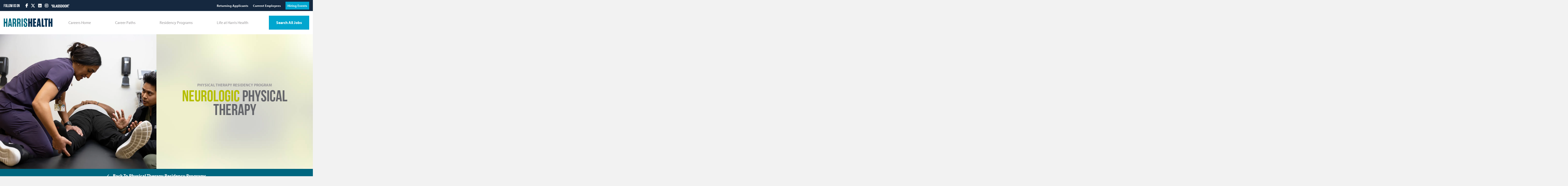

--- FILE ---
content_type: text/html; charset=utf-8
request_url: https://jobs.harrishealth.org/neurologic-pt-residency
body_size: 19131
content:
<!DOCTYPE html>
<html lang="en">
  <head>
    <!-- head.html -->
    <!-- Preconnect for Faster DNS Resolution -->
<link rel="preconnect" href="https://d25zu39ynyitwy.cloudfront.net" crossorigin />
<link rel="preconnect" href="https://fonts.googleapis.com" crossorigin />

<!-- Preload Important Resources -->

<meta charset="utf-8" />
<meta name="viewport" content="width=device-width, initial-scale=1.0" />
<meta name="theme-color" content="#ED6A04" />
<meta name="mobile-web-app-capable" content="yes" />
<meta http-equiv="X-UA-Compatible" content="IE=edge" />
<meta http-equiv="Content-Script-Type" content="text/javascript" />

<!-- SEO Metadata -->
<meta name="description" content="Explore Neurologic PT Residency for Harris Health System." />
<meta name="referrer" content="strict-origin-when-cross-origin" />

<!-- Open Graph (Facebook & LinkedIn) -->
<meta property="og:title" content="Neurologic PT Residency | Harris Health System" />
<meta property="og:type" content="website" />
<meta property="og:url" content="https://jobs.harrishealth.org/neurologic-pt-residency" />
<meta property="og:image" content="https://dokumfe7mps0i.cloudfront.net/oms/3490/image/2025/5/PKO5V_og-image/og-image.png" />
<meta property="og:description" content="Explore Neurologic PT Residency for Harris Health System." />
<meta property="og:site_name" content="Neurologic PT Residency | Harris Health System" />
<meta property="og:locale" content="en_US" />

<!-- Twitter Cards -->
<meta name="twitter:card" content="summary_large_image" />
<meta name="twitter:title" content="Neurologic PT Residency | Harris Health System" />
<meta name="twitter:description" content="Explore Neurologic PT Residency for Harris Health System." />
<meta name="twitter:image" content="https://dokumfe7mps0i.cloudfront.net/oms/3490/image/2025/5/PKO5V_og-image/og-image.png" />


<!-- Canonical URL -->
<link rel="canonical" href="https://jobs.harrishealth.org/neurologic-pt-residency" />

<title>Neurologic PT Residency | Harris Health System</title>
<link rel="icon" href="/favicon.ico" sizes="16x16 32x32 48x48" type="image/x-icon">
<link rel="icon" href="/favicon-32x32.png" sizes="32x32" type="image/png">
<link rel="icon" href="/favicon-192x192.png" sizes="192x192" type="image/png">
<link rel="apple-touch-icon" href="/apple-touch-icon.png" sizes="180x180">
<link rel="apple-touch-icon" href="/apple-touch-icon-76x76.png" sizes="76x76">
<link rel="apple-touch-icon" href="/apple-touch-icon-120x120.png" sizes="120x120">
<link rel="apple-touch-icon" href="/apple-touch-icon-152x152.png" sizes="152x152">
<link rel="mask-icon" href="/safari-pinned-tab.svg" color="#000000">

<!-- Analytics -->
<meta name="site-analytics" id="analytics" data-analytics-master="true" data-analytics-key="G-SGVVZCDWQ9" data-analytics-preview="false" content="Career Site Core Analytics">

<link rel="stylesheet" href="https://ajax.googleapis.com/ajax/libs/jqueryui/1.12.1/themes/smoothness/jquery-ui.css">
<!-- <link rel="stylsheet" href="https://maxcdn.bootstrapcdn.com/font-awesome/4.7.0/css/font-awesome.min.css"> -->
<link rel="stylesheet prefetch"
    href="https://cdn.sites.paradox.ai/common-libraries/magnific-popup-1.0.0/magnific-popup.min.css">

<!-- owl -->
<link rel="stylesheet" type="text/css"
    href="https://cdn.sites.paradox.ai/common-libraries/owl-carousel-2.2.1/assets/owl.carousel.min.css">

<link rel="stylesheet" type="text/css" href="/font-awesome.css" />
<link rel="stylesheet" type="text/css" href="/all.css" />
<link rel="stylesheet" type="text/css" href="/job-list.css" />
<link rel="stylesheet" type="text/css" href="/style.css" />
  <!-- Google Tag Manager --><script>(function(w,d,s,l,i){w[l]=w[l]||[];w[l].push({'gtm.start':    new Date().getTime(),event:'gtm.js'});var f=d.getElementsByTagName(s)[0],    j=d.createElement(s),dl=l!='dataLayer'?'&l='+l:'';j.async=true;j.src=    'https://www.googletagmanager.com/gtm.js?id='+i+dl;f.parentNode.insertBefore(j,f);    })(window,document,'script','dataLayer','GTM-T97VP2MZ');</script><!-- End Google Tag Manager -->
	<link integrity="sha256-ZL+DcnU3hSvEtroYpUi5GbqW2huefRuX3doLcQ/3/EY=" rel="stylesheet" type="text/css" href="https://cdn.sites.paradox.ai/paradox-prod-careersites/e0d9e7d3ca/main.css" crossorigin="anonymous">
	<script>
  window.__PRELOAD_STATE__ = {"jobSearch":{"params":{},"totalJob":0,"isLoading":false,"jobs":[],"similarJobs":[],"triggerSearch":0,"facets":[]},"company":{"apply_url_destination":"job_details","source_tracking_enabled":true,"job_search_configuration_enable":false,"site_available_languages":["en","en-us"],"page_attributes":{"jobs_radius_enable_kilometers":false,"jobs_radius_default_radius_item":15,"disable_switch_search_mode":false,"default_page_size":10,"disableJobsListHeaderV2":true},"formattedCustomFields":{},"translation":{"component_close_button_label":"Close modal","component_search_input_commute_time_label":"Commute Time Search Location Starting Point","component_first_page_button_label":"First page","component_previous_page_button_label":"Previous Page","component_next_page_button_label":"Next Page","component_last_page_button_label":"Last page","component_pagination_announcement":"Showing {start_job}-{end_job} of {total} jobs","component_pagination_navigation_label":"Pagination","component_pagination_navigation_control_label":"Page Navigation Controls","component_page_number_label":"Page {page_number}","component_page_size_label":"Page Size","component_first_label":"first","component_previous_label":"prev","component_next_label":"next","component_last_label":"last","component_radius_label":"Radius","component_radius_km":"KM","component_radius_miles":"Miles","component_sort_by_label":"Sort by","component_search_input_keyword_label":"Keyword Search","component_search_input_location_label":"Location Search","component_remove_location_label":"Remove your selection","component_no_jobs_announcement":"No open jobs meet your search criteria","component_jobs_related_announcement":"{total_job} related jobs displayed","component_remove_filter_announcement":"filter removed and jobs are refreshed","component_filter_announcement":"Jobs related to {option_title} are displayed","component_go_to_first_page_icon_title":"Go to first page","component_go_to_last_page_icon_title":"Go to last page","component_go_to_previous_page_icon_title":"Go to previous page","component_go_to_next_page_icon_title":"Go to next page","component_remove_filter_selection_title":"Remove {filter_title} search filter selection","component_use_your_location_title":"Use your location","component_filter_header_title":"Filter by {filter_name}","component_jobs_list_only_apply_button_ats_label":"{button_text}, {job_title} (Opens in new tab)","component_location_denied_alert_close_button_label":"Close location permission modal","shared_icons_employment_type_svg_label":"Employment Type","shared_icons_brand_svg_label":"Brand","shared_icons_pin_svg_label":"Job Location","component_jobs_current_searches_no_job":"No open jobs meet your search options","component_hiring_event_list_label":"Hiring Events List","component_hiring_event_search_label":"Search Hiring Events","component_hiring_event_search_keyword_label":"Keyword Hiring Event Search","component_hiring_event_search_location_label":"Location Hiring Event Search","component_shared_icons_calendar_svg_title":"Date","component_shared_icons_clock_svg_title":"Time","component_shared_icons_location_svg_title":"Location"}},"hiringEvents":{"params":{"keyword":"","locationName":""},"events":[],"total":0,"isLoading":false}};
  window.__BUILD__ = 'e0d9e7d3ca';
</script>
</head>

  <body class="">
<!-- Google Tag Manager (noscript) --><noscript><iframe src="https://www.googletagmanager.com/ns.html?id=GTM-T97VP2MZ" height="0" width="0" style="display:none;visibility:hidden"></iframe></noscript><!-- End Google Tag Manager (noscript) -->

    <div class="ThemedContent">
      <div id="CompHTMLTop">
        <!-- header.html -->
        <header class="header">
    <div class="top-nav">
        <!--<div class="top-nav-alert">-->
        <!--   <p class="nav-alert">ALERT: Our job application system will experience downtime July 22 to July 24, 2022.</p>-->
        <!--</div>-->
        <div class="top-bar">
            <div class="social">
                <ul class="social-nav">
                    <li class="message"> Follow Us On</li>
                    <li>
                        <a href="https://www.facebook.com/share/17BbRoFgns/?mibextid=wwXIfr" target="_blank" rel="noopener noreferrer"
                            aria-label="Visit Harris Health Jobs Facebook page (opens in new tab)">
                            <i class="fa fa-facebook" aria-hidden="true"></i>
                        </a>
                    </li>
                    <li>
                        <a href="https://x.com/harrishealthHR" target="_blank" rel="noopener noreferrer"
                            style="display:inline-flex;"
                            aria-label="Visit Harris Health HR on X (formerly Twitter) (opens in new tab)">
                            <svg role="i" style="width: 16px; height: 16px;">
                                <use xlink:href="#svg-x"></use>
                            </svg>
                        </a>
                    </li>
                    <li>
                        <a href="https://www.linkedin.com/company/harris-health-system/" target="_blank"
                            rel="noopener noreferrer"
                            aria-label="Visit Harris Health System LinkedIn page (opens in new tab)">
                            <i class="fa fa-linkedin" aria-hidden="true"></i>
                        </a>
                    </li>
                    <li>
                        <a href="https://www.instagram.com/harrishealthcareers" target="_blank"
                            rel="noopener noreferrer"
                            aria-label="Visit Harris Health System Instagram page (opens in new tab)">
                            <i class="fa fa-instagram" aria-hidden="true"></i>
                        </a>
                    </li>
                    <li>
                        <a href="https://www.glassdoor.com/Overview/Working-at-Harris-Health-System-EI_IE157499.11,31.htm"
                            target="_blank" rel="noopener noreferrer"
                            aria-label="View Harris Health System on Glassdoor (opens in new tab)">
                            <img alt="Find us on Glassdoor." src="https://dokumfe7mps0i.cloudfront.net/oms/3490/image/2025/5/DHKK8_glassdoor/glassdoor.png" class="logo-glassdoor">
                        </a>
                    </li>
                </ul>
            </div>
            <div>
                <a href="https://recruiting.harrishealth.org/psc/hrext/APPLICANT/HRMS/c/HRS_HRAM_FL.HRS_CG_SEARCH_FL.GBL?SiteId=1&amp;"
                    class="top-bar__links">
                    Returning Applicants
                </a>
                <a href="https://auth.harrishealth.org/adfs/ls/?SAMLRequest=fZBda8IwFIb%2FSjj36UesWoOpCCIIG4zN7WI3ctamthCTLid1%2B%2FmLzsF2s8vD4Xlfnne5%2BjwZdtaeemcV5EkGTNvaNb09Knjeb3kJq2pJeDJikOsxdPZRv4%2BaAougJfn9UTB6Kx1ST9LiSZMMtXxa399JkWRy8C642hlgmwj2FsO1rAthIJmmGFOTDr3vqdNo4uH8McWmpdRQCmzrfK2v1QqCHzWw3UbBIccya0U559g2M15oXXMsypyLJi9m2Xz2VjdRZkcPSNSftYIWDV1golHvLAW0QYHIxITnOc8me5FLsZDTIlkspq%2FAXn5GiQpwm0BeYf%2Fb%2FX%2F12K39RReqgT4MHWhYpr%2Bjqtv5d9zqCw%3D%3D&amp;SigAlg=http%3A%2F%2Fwww.w3.org%2F2001%2F04%2Fxmldsig-more%23rsa-sha256&amp;Signature=C%2BmaaaSzac4ZgOUKBX1S3XW1pKwI14Hg7dqPDMYSCtb55mcVjKhLmyc1aI8tH%2BXWOwqjhqlT8kG0Js9fC4UNzkGGeWRsdFfK%2BEEKUQH2C7vqrKU0AApqDFSC8JWdymqL9YUJJRMmlpKyedBRIrHdl2RpFD3cLe9HhXYp60kbszxeKKxMypJOjwmyAeF3c9M0SO1DZbdodlH7jO5L6oSbQ8q064XMv6BMdFWTIK8NmRpNoavNBVgzz%2Bd%2BVFCr%2FG6eW9CFwCTmTKiWZyYQAzXVaSst%2Fhg5bMLr1Kq2Yh0NSNjgzIU3aYhQqvmj%2F2Ll3v6LK%2F3ldf7GUeV12CDddmOjnsEgRwzt1YV4xPY5M4zmKLm1SE1E33Qhj7LFLugz7ECFbroBHLPNS46CESsIwIMtFZh26sVivg68EYCN4ykq6PS%2BguaGYSRfON%2B%2Bxlmm4Whn2AMssnZQ26YFaLTU07Lgh6I1tbAGQHYecrk5DWe6g5EWqdZo86SpFJOMcHHMxJTs0M%2BMtdrn4pvu4sIXcoj5zGooqUpKZaqH2v3HbRORSkx3OVvG4JXN7vn9u%2F44yWa3LglZjxOhWAeuS9QvMPDKaM1kg%2B%2B2EcFTRj%2FKdN8eHCqvyS7gnwlV%2BUlA3zEpLo9Q2be45H16Y1ZjqvK%2Fqr6RHlMU6%2F4OzWxEiek7gxV9IYM%3D"
                    class="top-bar__links">
                    Current Employees
                </a>
                <a href="/hiring-events" class="top-bar__button">
                    Hiring Events
                </a>
            </div>
        </div>
    </div>
    <nav class="nav">
        <div class="nav__branding">

            <a href="https://www.harrishealth.org/" class="nav__logo-wrapper" target="_blank" rel="noopener noreferrer"
                aria-label="Visit Harris Health System homepage (opens in new tab)">
                <img src="https://dokumfe7mps0i.cloudfront.net/oms/3490/image/2025/5/55G2Y_logomain-oneline/logomain-oneline.png" alt="Harris Health Logo" class="img-fluid">
            </a>

            <a href="javascript:void(0)" role="button" data-nav="mobileMenuButton" class="nav__burger"
                aria-label="Toggle mobile navigation menu">
                <div class="nav__burger-wrapper">
                    <span class="nav__burger-bar nav__burger-bar--1"></span>
                    <span class="nav__burger-bar nav__burger-bar--2"></span>
                    <span class="nav__burger-bar nav__burger-bar--3"></span>
                </div>
            </a>
        </div>
        <div id="navWrapper" class="nav__wrapper">
            <ul class="nav__list">
                <li class="nav__item">
                    <a href="/" class="nav__link">
                        Careers Home
                    </a>
                </li>
                <li class="nav__item nav__item-dropdown">
                    <a href="javascript:void(0)" class="nav__link nav__link-dropdown">
                        Career Paths

                    </a>
                    <ul class="dropdown">
                        <li class="dropdown__item">
                            <a href="/nursing-jobs" class="dropdown__link">
                                Nursing Jobs
                                <i class="fa fa-angle-right" aria-hidden="true"></i>
                            </a>
                        </li>
                        <li class="dropdown__item">
                            <a href="/allied-health-jobs" class="dropdown__link">
                                Allied Health Jobs
                                <i class="fa fa-angle-right" aria-hidden="true"></i>
                            </a>
                        </li>
                        <li class="dropdown__item">
                            <a href="/support-services-jobs" class="dropdown__link">
                                Support Services Jobs
                                <i class="fa fa-angle-right" aria-hidden="true"></i>
                            </a>
                        </li>
                        <li class="dropdown__item">
                            <a href="/management-jobs" class="dropdown__link">
                                Management Jobs
                                <i class="fa fa-angle-right" aria-hidden="true"></i>
                            </a>
                        </li>
                        <li class="dropdown__item">
                            <a href="/clerical-and-administrative-jobs" class="dropdown__link">
                                Clerical &amp; Administrative Jobs
                                <i class="fa fa-angle-right" aria-hidden="true"></i>
                            </a>
                        </li>
                        <li class="dropdown__item">
                            <a href="/technical-and-professional-jobs" class="dropdown__link">
                                Professional Jobs
                                <i class="fa fa-angle-right" aria-hidden="true"></i>
                            </a>
                        </li>
                        <li class="dropdown__item">
                            <!-- <a href="/information-technology-jobs" class="dropdown__link">
                                Information Technology Jobs
                                <i class="fa fa-angle-right" aria-hidden="true"></i>
                            </a> -->
                            <a href="/information-technology-jobs" class="dropdown__link">
                                Information Technology Jobs
                                <i class="fa fa-angle-right" aria-hidden="true"></i>
                            </a>
                        </li>
                        <li class="dropdown__item">
                            <a href="/ems-and-paramedic-jobs" class="dropdown__link">
                                EMS &amp; Paramedic Jobs
                                <i class="fa fa-angle-right" aria-hidden="true"></i>
                            </a>
                        </li>
                        <li class="dropdown__item">
                            <a href="/hiring-events" class="dropdown__link">
                                Hiring Events
                                <i class="fa fa-angle-right" aria-hidden="true"></i>
                            </a>
                        </li>
                        <li class="dropdown__item">
                            <a href="/jobs" class="dropdown__link dropdown__link--blue">
                                Search All Jobs
                                <i class="fa fa-angle-right" aria-hidden="true"></i>
                            </a>
                        </li>
                    </ul>
                </li>
                <li class="nav__item  nav__item-dropdown">
                    <a href="javascript:void(0)" class="nav__link nav__link-dropdown">
                        Residency Programs

                    </a>
                    <ul class="dropdown">
                        <li class="dropdown__item">
                            <a href="/pharmacy-residency-program" class="dropdown__link">
                                Pharmacy Residency Program
                                <i class="fa fa-angle-right" aria-hidden="true"></i>
                            </a>
                        </li>
                        <li class="dropdown__item">
                            <a href="/physical-therapy-residency-program" class="dropdown__link">
                                Physical Therapy Residency Program
                                <i class="fa fa-angle-right" aria-hidden="true"></i>
                            </a>
                        </li>
                        <li class="dropdown__item">
                            <a href="/clinical-pastoral-education-program" class="dropdown__link">
                                Clinical Pastoral Education
                                Program
                                <i class="fa fa-angle-right" aria-hidden="true"></i>
                            </a>
                        </li>
                        <li class="dropdown__item">
                            <a href="/nursing-program" class="dropdown__link">
                                Nursing Program
                                <i class="fa fa-angle-right" aria-hidden="true"></i>
                            </a>
                        </li>
                        <li class="dropdown__item">
                            <a href="/sdmi" class="dropdown__link">
                                School of Diagnostic Medical Imaging
                                <i class="fa fa-angle-right" aria-hidden="true"></i>
                            </a>
                        </li>
                    </ul>
                </li>
                <!-- <li class="nav__item">
                    <a href="/living-in-houston" class="nav__link">
                        Life at Harris Health
                    </a>
                </li> -->
                <li class="nav__item nav__item-dropdown">
                    <a href="javascript:void(0)" class="nav__link nav__link-dropdown">
                        Life at Harris Health
                    </a>
                    <ul class="dropdown">
                        <li class="dropdown__item">
                            <a href="/our-culture" class="dropdown__link">
                                Our Culture
                                <i class="fa fa-angle-right" aria-hidden="true"></i>
                            </a>
                        </li>
                        <!--<li class="dropdown__item">-->
                        <!--    <a href="/diversity-equity-and-inclusion" class="dropdown__link">-->
                        <!--        Diversity, Equity & Inclusion-->
                        <!--        <i class="fa fa-angle-right" aria-hidden="true"></i>-->
                        <!--    </a>-->
                        <!--</li>-->
                        <li class="dropdown__item">
                            <a href="/living-in-houston" class="dropdown__link">
                                Living in Houston
                                <i class="fa fa-angle-right" aria-hidden="true"></i>
                            </a>
                        </li>
                        <li class="dropdown__item">
                            <a href="/videos" class="dropdown__link">
                                Employee Experience
                                <i class="fa fa-angle-right" aria-hidden="true"></i>
                            </a>
                        </li>
                    </ul>
                </li>

                <li class="nav__item nav__item--btn">
                    <a href="/jobs" class="nav__btn">
                        Search All Jobs
                    </a>
                </li>
            </ul>
        </div>
    </nav>
</header>
      </div>
    </div>
    <div class="ThemedContent">
      <div id="PContent" class="main-content"><header class="header__neurologic-residency hero">
  <div class="row row__fw">
    <div class="columns large-6 header__left"></div>
    <div class="columns large-6 header-padding header__right">
      <div class="title">
        <h1 class="h1">
          <span class="eyebrow"> PHYSICAL THERAPY RESIDENCY PROGRAM </span>
          <em> NEUROLOGIC </em> PHYSICAL THERAPY
        </h1>
      </div>
    </div>
  </div>
  <div class="back-to button">
    <span>
      <i class="fa fa-chevron-left" aria-hidden="true"></i>
      <a href="/physical-therapy-residency-program">Back To Physical Therapy Residency Programs</a>
    </span>
  </div>
</header>

<!-- END -->

<header id="introduction" class="introduction-video">
  <div class="row">
    <div class="columns medium-6 large-6">
      <!-- <iframe width="100%" height="315" src="https://www.youtube.com/embed/CMBudP5CqI4" frameborder="0" allow="accelerometer; autoplay; encrypted-media; gyroscope; picture-in-picture" allowfullscreen=""></iframe> -->
      <img src="https://dokumfe7mps0i.cloudfront.net/oms/3490/image/2025/10/1Z21X_FS13059/FS13059.webp" loading="lazy" style="width: 100%; height: 315px; object-fit: cover; object-position: top; margin-bottom: 1rem"/>
    </div>

    <div class="columns medium-6 large-6">
      <h2 class="h2">NEUROLOGIC PHYSICAL THERAPY RESIDENCY</h2>
      <p class="p small-text-l">
        The mission of the Harris Health Neurologic Physical Therapy
        Residency is to develop physical therapy professionals that will utilize
        advanced clinical skills, as well as demonstrate biopsychosocial
        sensitivity. Graduates will be leaders in directing a person’s plan of
        care across the continuum to achieve maximum outcomes for persons with
        neurologic dysfunction. Furthermore, the Residency seeks to graduate
        physical therapists that support the Harris Health Mission,
        Vision and Values while also embracing the APTA’s Vision to transform
        society by optimizing movement to improve the human experience.
      </p>
    </div>
  </div>
</header>

<section class="section content-padding pt-0">
  <div class="row">
    <div class="columns">
      <h3 class="h3">What Sets Us Apart As A Residency Program:</h3>
      <ul class="ul default-text">
        <li>
          Housed within the nation’s largest medical center and part of the
          largest medical teaching facility.
        </li>
        <li>
          Residents, as full-time salaried employees, engage in focused didactic
          and clinical education from multiple board-certified physical
          therapists in a variety of clinical settings across the continuum of
          care.
        </li>
        <li>
          The diversity of settings allows the resident to gain advanced
          clinical knowledge, experience, and skills in neurologic physical
          therapy while training throughout the Harris Health and other
          specialty facilities within the Texas Medical Center including The
          Michael E. DeBakey VA Medical Center and Baylor Medicine at McNair Campus.
        </li>
        <li>
          Residents will be mentored by highly qualified clinicians, educators,
          and specialists in the management of complex and diverse diagnoses and
          will collaborate with other residents, healthcare providers, and
          administrators in both public and private systems.
        </li>

        <li>
          Extensive advanced credentials of teaching and mentoring faculty,
          including 13 NCS, 1 GCS, 1 PhD’s, and 1 DSc.
        </li>
        <li>
          Graduates of the Harris Health Neurologic Residency have gone on to
          become managers, clinic owners, assistant and adjunct university
          professors as well as residency faculty, and they have also served in
          local, state, and national appointed positions.
        </li>
        <li>
          Residents will get more than 150 hours of one-on-one mentorship along
          with more than 300 hours of classroom and lab instruction that
          augments daily practice in a dynamic, evidence-based setting.
        </li>
        <li>
          Residents lecture and provide lab sessions at our local DPT programs.
        </li>
        <li>
          Residents participate in a yearlong research or performance
          improvement project under the guidance of well qualified faculty.
          Their hard work culminates with the presentation of their work at the
          Capstone ceremony.
        </li>
        <li>
          Outcome Publication: 91% total pass rate on NCS exam. Completion rate
          is 100% for the past 5 years.
        </li>
        <li>
          <!-- Financials: There is no tuition cost associated with our program.
          Costs associated with the program include the clinical instructor
          certification course via Texas Clinical Education Consortium which is
          typically $85. We also do not cover the cost of the ABPTS board
          specialty exam. The first payment (if taking the exam right after
          graduation from the program) will be due during your residency year. -->
          
          Financials: There is no tuition cost or additional fees associated with our program.
        </li>
        <!-- <li>
          <a href="https://dokumfe7mps0i.cloudfront.net/oms/13826/document/2025/1/8BJ7B_1738274631529/1738274631529.pdf" target="_blank" rel="noopener noreferrer" aria-label="Download document (PDF, opens in new tab)">Residency Financial Fact Sheet Neuro Program</a>
        </li> -->
      </ul>
      <h3 class="h3">
        The goals of Harris Health’s Neurologic Physical Therapy Residency
        Program are to:
      </h3>
      <ul class="ul default-text">
        <li>
          Be nationally recognized as a leader in residency training in physical
          therapy
        </li>
        <li>
          Graduate residents who contribute to the profession of physical
          therapy and the larger healthcare community through leadership,
          evidence-based practice, teaching and service.
        </li>
        <li>
          Graduate residents who will pursue board certification through the
          American Board of Physical Therapy Specialties (ABPTS) upon
          graduation.
        </li>
      </ul>

      <h3 class="h3">COME VISIT US!</h3>

      <p class="p">
        We highly encourage potential applicants to come visit with us to tour
        our facilities, meet our faculty and residents, and other residency
        events depending on availability. Contact the program director now to
        set up a date.
      </p>
    </div>
  </div>

  <div class="row">
    <div class="columns">
      <h3 class="h3 text-center">Frequently Asked Questions</h3>
      <p class="p">
        Applying for a residency is a big life decision and there are many
        questions that need to be answered to make the right choice. Here are
        some frequently asked questions and answers to help you better
        understand Harris Health’s Neurologic residency program.
      </p>
    </div>
  </div>

  <div class="row">
    <div class="large-6 columns">
      <div class="acc-container">
        <div class="acc-btn">
          <h4 class="selected">
            What are the admission requirements? When are applications due? When
            does the program start?
          </h4>
        </div>
        <div class="acc-content open">
          <div class="acc-content-inner">
            <p>
              Applications are typically due at the end of January each year,
              please contact program director for up to date application
              deadline. Each cohort begins at the end of August or beginning of
              September.
            </p>
          </div>
        </div>

        <div class="acc-btn">
          <h4 class="">How long is the residency?</h4>
        </div>
        <div class="acc-content">
          <div class="acc-content-inner">
            <p class="p">The residency program is 54 weeks in duration.</p>
          </div>
        </div>
        <div class="acc-btn">
          <h4 class="">
            What does the compensation package look like for residents?
          </h4>
        </div>
        <div class="acc-content">
          <div class="acc-content-inner">
            <p class="p">
              The resident is a full-time employee of Harris Health and
              is paid 72% of an entry level staff therapist. Residents also are
              entitled to a full spectrum of exemplary benefits, including:
            </p>

            <ul>
              <li>Comprehensive Medical Plan/HMO and Major Medical</li>
              <li>Dental Insurance</li>
              <li>Vision Plan</li>
              <li>Pre-Tax Flex Accounts</li>
              <li>Basic Life Insurance</li>
              <li>Deferred Compensation Plans</li>
              <li>Professional Liability Insurance</li>
            </ul>
            <ul>
              <li>
                Other benefits that our residents are entitled to:
                <ul>
                  <li>
                    Paid Time off: Residents are granted over 30 days of PTO
                  </li>
                  <li>
                    Hospital Business: Residents are encouraged to participate
                    in professional conferences and events. Hospital business
                    allows the residents to attend these events without taking
                    from their PTO banks.
                  </li>
                </ul>
              </li>
            </ul>
            <ul>
              <li>There is no tuition cost for the residency program.</li>
            </ul>
          </div>
        </div>
        <div class="acc-btn">
          <h4 class="">How is the curriculum structured?</h4>
        </div>
        <div class="acc-content">
          <div class="acc-content-inner">
            <p class="p">
              The residency curriculum covers all requirements outlined in the
              Neurologic Physical Therapy Description of Specialty Practices.
              Our residents are exposed to practice settings throughout the
              entire continuum of care including rotations through the acute
              care/ICU, inpatient and outpatient rehabilitation settings, and
              specialty clinics within the Harris Health. We partner with
              VA Medical Center, Baylor Medicine at McNair Campus, and other facilities within
              the Texas Medical Center to ensure the resident has a complete
              experience to the management of neurologic diagnoses. For more
              specific curriculum questions, please email the neurologic program
              director.
            </p>
          </div>
        </div>
      </div>
    </div>
    <div class="large-6 columns">
      <div class="acc-container">
        <div class="acc-btn">
          <h4 class="">Describe a typical work week</h4>
        </div>
        <div class="acc-content">
          <div class="acc-content-inner">
            <p class="p">
              The majority of a resident’s work week is the same as a full-time
              clinician. The resident works four ten hour shifts, with an
              additional eight hour work day at one of the offsite clinics with
              which we collaborate. This allows the resident to get maximal
              clinic time in order to utilize their new knowledge with their
              patients. A resident carries their own case load and has
              productivity demands similar to a full-time clinician. The
              resident’s schedule differs from that of a typical new graduate in
              that they are assigned to four hours of one-on-one mentorship each
              week, as well as weekly didactic coursework. As with any schedule,
              it is subject to change. Residents frequently take part in
              off-campus events such as journal clubs at the local physical
              therapy schools, lectures, and other leadership events around the
              Houston area.
            </p>
          </div>
        </div>
        <div class="acc-btn">
          <h4 class="">How does mentoring work?</h4>
        </div>
        <div class="acc-content">
          <div class="acc-content-inner">
            <p class="p">
              The mentoring experience is what makes the residency unique.
              Residents spend between four to six hours a week working
              one-on-one with a mentor. These four to six hours are included in
              the 48-hour work week. In each setting—acute care, inpatient,
              outpatient—Residents have a mentor who works full time in that
              setting. This gives the resident the opportunity to learn from an
              expert at each level of care. A mentorship session is typically
              structured as follows: a discussion beforehand to prepare for
              patient treatment, direct patient care, a debrief session
              afterwards to promote clinical reasoning and further challenge the
              resident’s thought process. Critical feedback is provided
              throughout this process to maximally develop the resident’s
              problem solving skills. Residents agree that the one-on-one
              mentorship sessions help their clinical skill growth more than any
              other portion of the residency. Structured mentorship is the
              primary aspect that differentiates a residency from a full-time
              job.
            </p>
          </div>
        </div>
        <div class="acc-btn">
          <h4 class="">Will you become a clinical instructor?</h4>
        </div>
        <div class="acc-content">
          <div class="acc-content-inner">
            <p class="p">
              Yes! The Harris Health Neurologic Residency Program is continually
              trying to advance the profession of physical therapy and foster
              its future. The program wants each resident to have the knowledge
              and skills to teach future students. As a new graduate, this can
              be both exciting and anxiety provoking. Becoming a clinical
              instructor places the resident in a situation where he or she can
              grow as a clinician. Residents will become a certified clinical
              instructor and will be a clinical instructor to a PT student
              towards the end of the residency (all didactic material will have
              been covered at this point). During this time, the resident also
              receives mentorship on how to improve their clinical teaching
              skills. This is an aspect that once again sets the Harris Health
              Residency program apart from other programs.
            </p>
          </div>
        </div>
        <div class="acc-btn">
          <h4 class="">What type of patients do you see most?</h4>
        </div>
        <div class="acc-content">
          <div class="acc-content-inner">
            <p class="p">
              Residents will evaluate and treat patients with a diverse range of
              neurologic dysfunction. The most common diagnoses are stroke,
              spinal cord injury, brain injury, and amputation. We also see a
              wide range of progressive neurologic diagnoses, such as: multiple
              sclerosis, Guillain-Barre Syndrome, parkinson’s disease, and
              amyotrophic lateral sclerosis. Residents have the opportunity to
              see various severities of these diagnoses due to their exposure
              throughout the continuum of care.
            </p>
          </div>
        </div>
        <div class="acc-btn">
          <h4 class="">Tell me more about Harris Health</h4>
        </div>
        <div class="acc-content">
          <div class="acc-content-inner">
            <p class="p">
              At Harris Health, we champion better health for our
              patients, their families, and our community, by connecting all to
              an integrated healthcare system that provides high-quality
              healthcare. We have two hospitals and over 18 outpatient community
              health centers in our system. Of the patients we treat over 40%
              are uninsured. For the Fiscal Year 2023, Harris Health
              provided $688.8 million in charity care.
            </p>
          </div>
        </div>
        <div class="acc-btn">
          <h4 class="">What is the official start date of the program?</h4>
        </div>
        <div class="acc-content">
          <div class="acc-content-inner">
            <p class="p">
              The start date is typically at the end of August or beginning of
              September each year. See the Harris Health ABPTRFE website
              for up to date information.
            </p>
          </div>
        </div>
        <div class="acc-btn">
          <h4 class="">
            What other unique opportunities does your residency program afford
            the residents?
          </h4>
        </div>
        <div class="acc-content">
          <div class="acc-content-inner">
            <p class="p">
              Our residency program offers a variety of experiences including:
              collaboration with other residents, health care providers, and
              administrators in both public and private healthcare systems. Our
              residents teach multiple lectures through local physical therapy
              programs in the clinic and the classroom. They have the
              opportunity to participate in multiple collaborative learning
              experiences, such as: post-polio clinic, Multiple Sclerosis
              clinic, ALS clinic, and Neuromuscular disease clinic. They also
              participate in an inter-professional educational experience with
              3rd and 4th year Baylor College of Medicine Students on a monthly
              basis.
            </p>
          </div>
        </div>
      </div>
    </div>
    <!--<div class="large-12 columns" style="margin-top:5em">
      <h3 class="h3">
    
                    THINGS TO CONSIDER BEFORE APPLYING
    
                </h3>

      <p>Residents work with patients who often do not have insurance. Residents see many individuals with multiple comorbidities. Additionally, 56% of the population is Hispanic. Interpreters are readily available and are frequently used during treatment
        sessions to provide the best care possible.
      </p>
      <p>Finally, it is a tough year that will challenge you, change your practice, and develop your clinical skills far beyond what you can imagine. Harris Health is specifically looking for passionate individuals who desire to give back to the community
        and the profession of physical therapy.
      </p>
    </div>

  </div>-->
  </div>
  <div class="row">
    <div class="large-12">
      <div class="ortho-logo">
        <img src="https://dokumfe7mps0i.cloudfront.net/oms/3490/image/2025/5/8CXCU_ABPTRFE-Accredited-Program-LogoVfQEzs/ABPTRFE-Accredited-Program-LogoVfQEzs.png" alt="accredited program logo">
      </div>
    </div>
  </div>
</section>

<section class="section__culture--3 section remove-padding text-center">
  <div class="row">
    <div class="columns">
      <h3 class="h3 text-center">WHY HARRIS HEALTH</h3>
      <p class="p">
        <b> Words from our residents about why they chose Harris Health. </b>
      </p>
    </div>
  </div>
  <div class="row">
    <div class="columns medium-8 medium-centered large-8">
      <div class="testimonials">
        <ul>
          <li>
            <blockquote class="blockquote">
              "The opportunities! The Harris Health residency allows you to get
              involved in local physical therapy schools, the APTA and TPTA,
              become a certified instructor, and much more."
            </blockquote>
          </li>
          <li>
            <blockquote class="blockquote">
              "Evidenced-guided practice with every patient interaction"
            </blockquote>
          </li>
          <li>
            <blockquote class="blockquote">
              "The exposure to a diverse patient population throughout the
              continuation of care."
            </blockquote>
          </li>
          <li>
            <blockquote class="blockquote">
              "The collaborative and supportive nature of the program helped to
              develop me as both a resident and as a person. While I was beyond
              challenged throughout the year, I was also supported and cared for
              as a co-worker and a friend by the faculty and other therapists."
            </blockquote>
          </li>
        <li>
            <blockquote class="blockquote">
                “Harris Health is unwavering in their vocalization that each patient should be met with respect, care, and
                selflessness. Harris Health is consistent in their display of leadership, teamwork and empathy as physical
                therapists. I strongly desire to be a part of this program, and I believe I possess the qualities that Harris
                Health is looking for in a resident.”
            </blockquote>
        </li>
        <li>
            <blockquote class="blockquote">
                “With my experience as a student within Harris Health, I felt a huge passion to work with the underserved. And
                from observation as a student, I knew that Harris Health had the best support system by far! High challenge,
                high support!”
            </blockquote>
        </li>
        <li>
            <blockquote class="blockquote">
                “The patient population, the variety in diagnosis, and the expertise and knowledge that each neuro staff. I knew
                I wanted to learn from those who are passionate in serving this patient population specifically.”
            </blockquote>
        </li>
        </ul>
      </div>
    </div>
  </div>
</section>

<section class="section content-padding">
  <div class="row">
    <div class="columns">
      <h3 class="h3 text-center">
        For additional information, please contact:
      </h3>
    </div>

    <div class="large-12 columns">
      <address class="p">
        <strong>Stephanie Hessel, PT, DPT, NCS</strong>
        <br>Rehab Services Manager <br>Neurologic Residency Program Director

        <br>
        <a href="mailto:stephanie.hessel@harrishealth.org" target="_top" class="a__btn" aria-label="Send email to Stephanie Hessel at Harris Health">Stephanie.Hessel@harrishealth.org</a>
        <a href="tel:713-873-4659" class="a__btn" aria-label="Call 713-873-4659">
            713-873-4659
        </a>
      </address>
    </div>
  </div>
</section>
</div>
    </div>
    <div class="ThemedContent">
      <div id="CompHTMLPageBottom" class="main-footer">
        <!-- footer.html -->
        <!-- <div class="l-talent-community">
    <div class="row l-talent-community__row">
        <div class="l-talent-community__content">
            <p class="h3">Don't see a job for you?</p>
            <p class="p">
                Don't see the role for you? We really appreciate your interest in Harris Health. Even if you don't
                see a current role for you we would like to stay connected. We invite you to check our open
                positions regularly and to submit a profile on our Talent Community to be considered for future
                opportunities.
            </p>
        </div>

        <button class="button l-talent-community__ctaE">Join Talent Community</button>
    </div>
</div> -->

<footer class="footer">
    <div class="row">
        <!-- <div class="columns small-12 medium-8">
            <p class="p">
                <strong>COVID-19 Notice:</strong> Harris Health System is caring for our patients during this
                challenging time. We are still hiring and conducting interviews safely to keep our facilities fully
                staffed. Now is a great time to apply!
                <br><a href="https://www.harrishealth.org/SiteCollectionDocuments/talent-acquisition-faq-covid.pdf"
                    target="_blank" rel="noopener noreferrer" class="link">Learn more about our talent acquisition
                    FAQs.</a>
            </p>
        </div> -->

        <div class="columns small-12 medium-12 footer__col">
            <a href="//www.harrishealth.org" target="_blank" rel="noopener noreferrer" class="footer-logo" aria-label="Visit Harris Health System homepage (opens in new tab)"><img src="https://dokumfe7mps0i.cloudfront.net/oms/3490/image/2025/5/55G2Y_logomain-oneline/logomain-oneline.png" class="logo__main" alt="Harris Health Logo">
            </a>
            <a class="footer__link"
                href="https://recruiting.harrishealth.org/psc/hrext/APPLICANT/HRMS/c/HRS_HRAM_FL.HRS_CG_SEARCH_FL.GBL?SiteId=1&amp;"
                target="_blank" rel="noopener noreferrer" aria-label="Visit Harris Health Careers website (opens in new tab)">
                Returning Applicants
            </a>
        </div>
    </div>
    <div class="row">
        <div class="columns small-12 medium-12">
            <p class="p ada-statement text-center">
                The hiring process at Harris Health System may include completion of an online application,
                interview, written test, or job demonstration. If you are an individual with a disability
                and
                require
                assistance during the hiring process, this
                can be requested by sending an email to <a href="mailto:talentacquisition@harrishealth.org"
                    target="_top" aria-label="Send email to Harris Health Talent Acquisition">talentacquisition@harrishealth.org</a>.
            </p>
        </div>
    </div>

</footer>

<!-- Go To Top
      ============================================= -->
<div id="gotoTop"><i class="fa fa-angle-up" aria-hidden="true"></i></div>
      </div>
      <div id="CompHTMLBottom" class="CompHTMLBottom">
        <!-- sprite.html -->
        <svg id="svg--" width="0" height="0">

    <symbol id="svg-arrow" viewBox="203 1136.1 12 6.6">
        <path fill="none" stroke-width="1.5" stroke-miterlimit="10" d="M214.5 1136.7l-5.5 5-5.5-5"></path>
    </symbol>
    <symbol id="svg-x" viewBox="0 0 357 322">
        <path d="M281.026 0.125H335.608L216.362 136.415L356.645 321.875H246.805L160.774 209.395L62.335 321.875H7.71996L135.265 176.098L0.690964 0.125H113.32L191.084 102.937L281.026 0.125ZM261.869 289.205H292.114L96.886 31.079H64.4305L261.869 289.205Z"></path>
    </symbol>
</svg>
      </div>
    </div>
    <!-- scripts.html -->
    <script src="https://cdn.sites.paradox.ai/common-libraries/embla-carousel/embla-carousel.umd.js" type="text/javascript">
</script>
<script src="https://cdn.sites.paradox.ai/common-libraries/embla-carousel/embla-carousel-autoplay.umd.js"
    type="text/javascript"></script>
<script src="https://cdn.sites.paradox.ai/common-libraries/embla-carousel/embla-carousel-auto-scroll.umd.js"
    type="text/javascript"></script>
<script src="https://cdn.sites.paradox.ai/common-libraries/embla-carousel/embla-carousel-auto-height.umd.js"
    type="text/javascript"></script>
<script src="https://ajax.googleapis.com/ajax/libs/jquery/3.6.0/jquery.min.js"></script>
<script src="https://ajax.googleapis.com/ajax/libs/jqueryui/1.12.1/jquery-ui.min.js"></script>
<script src="https://use.typekit.net/yve0grl.js"></script>
<script>
    try{Typekit.load({ async: true });}catch(e){}
</script>


<script type="module" crossorigin src="/carousel.js"></script>
<script type="module" crossorigin src="/animate.js"></script>
<script type="module" crossorigin src="/index.js"></script>


<!-- Google Tag Manager -->
<script>
    (function(w,d,s,l,i){w[l]=w[l]||[];w[l].push({'gtm.start':
  new Date().getTime(),event:'gtm.js'});var f=d.getElementsByTagName(s)[0],
  j=d.createElement(s),dl=l!='dataLayer'?'&l='+l:'';j.async=true;j.src=
  'https://www.googletagmanager.com/gtm.js?id='+i+dl;f.parentNode.insertBefore(j,f);
  })(window,document,'script','dataLayer','GTM-NNX7GHX');
</script>
<!-- End Google Tag Manager -->


<!--This file was migrated from CRM--><!--<script src="//dy5f5j6i37p1a.cloudfront.net/company/sites/150534/js/unslider-min.js"></script>-->
<script src="/unslider_min.js"></script>

<!-- <script src="//dy5f5j6i37p1a.cloudfront.net/company/sites/150534/js/pushy.min.js"></script> -->
<!--This file was migrated from CRM--><!--<script src="//dy5f5j6i37p1a.cloudfront.net/company/sites/147957/rellax.min.js"></script>-->
<script src="/rellax_min.js"></script>

<!--This file was migrated from CRM-->
<!-- <script src="//dy5f5j6i37p1a.cloudfront.net/company/sites/147957/jquery-scrolltofixed-min.js"></script> -->
<script src="/jquery-scrolltofixed-min.js"></script>


<script src="https://cdn.sites.paradox.ai/common-libraries/magnific-popup-1.0.0/jquery.magnific-popup.min.js"></script>
<script src="https://cdn.sites.paradox.ai/common-libraries/gsap-1.19.0/TweenMax.min.js"></script>

<!--This file was migrated from CRM--><script src="https://cdn.sites.paradox.ai/common-libraries/animateplus-1.4.0/animate.js"></script>

<!-- owl -->
<script src="https://cdn.sites.paradox.ai/common-libraries/owl-carousel-2.2.1/owl.carousel.min.js"></script>

<!-- POPUP -->
<script>
  $(document).ready(function() {
        $("#close").on("click", function() {
            $("#popup__overlay").fadeOut(300);
        })
    })
  $(document).ready(function () {

    mobileNav();

    // BASIC POP UP
    $('.popup').click(function () {
      $('.popup').fadeOut(300);
    });

    //ACTIVE NAV LINK
    var url = window.location;
    $('.nav .nav__link[href="' + url + '"]').addClass('active');
    $('.nav__list  .nav__link').filter(function () {
      return this.href == url;
    }).addClass('active');

    //ALERT BANNER
    $('.alert-banner__close').click(function () {
      setCookie("popup-cookie", "accepted", 1);
      $('.alert-banner').remove();
      document.body.classList.remove("has-cookie");
    });

    document.body.classList.add("has-cookie");
    var cookie = false;

    checkCookie();

    if (cookie === true) {
      document.body.classList.remove("has-cookie");
      $('.alert-banner').hide();
    }

    //ALERT BANNER END 
    // COOKIES 

    function setCookie(cname, cvalue, exdays) {
      var d = new Date();
      d.setTime(d.getTime() + (exdays * 24 * 60 * 60 * 1000));
      var expires = "expires=" + d.toGMTString();
      document.cookie = cname + "=" + cvalue + "; " + expires;
    }

    function getCookiejs(cname) {
      var name = cname + "=";
      var ca = document.cookie.split(';');
      for (var i = 0; i < ca.length; i++) {
        var c = ca[i].trim();
        if (c.indexOf(name) === 0) return c.substring(name.length, c.length);
      }
      return "";
    }

    function checkCookie() {
      var check = getCookiejs("popup-cookie");
      if (check !== "") {
        return cookie = true;
      } else {
        return cookie = false; //setCookie("popup-cookie", "accepted", 365);
      }

    }
    // COOKIES END 


    var Accordion = function () {

      var
        toggleItems,
        items;

      var _init = function () {
        toggleItems = document.querySelectorAll('[data-module="dropDownItem"]');
        toggleItems = Array.prototype.slice.call(toggleItems);
        items = document.querySelectorAll('.c-faq-min_item_click__JS');
        items = Array.prototype.slice.call(items);

        _addEventHandlers();
        TweenLite.set(items, {
          visibility: 'visible'
        });

      }

      var _addEventHandlers = function () {
        items.forEach(function (element, index) {
          element.addEventListener('click', _toggleItem, false);
        });
      }

      var _toggleItem = function () {
        var parent = this.parentNode;
        var content = parent.children[1];

        if (!parent.classList.contains('is-active')) {
          parent.classList.add('is-active');
          TweenLite.set(content, {
            height: 'auto'
          })
          TweenLite.from(content, 0.6, {
            height: 0,
            immediateRender: false,
            ease: Back.easeOut
          })

        } else {
          parent.classList.remove('is-active');
          TweenLite.to(content, 0.3, {
            height: 0,
            immediateRender: false,
            ease: Power1.easeOut
          })
        }
      }

      return {
        init: _init
      }

    }();

    Accordion.init();

    $('.img-slider').owlCarousel({
      loop: true,
      margin: 20,
      dots: false,
      navContainer: '.img-slider__nav',
      navText: ['<i class="fa fa-angle-left" aria-lable="arrow prev"></i>',
        '<i class="fa fa-angle-right" aria-lable="arrow next"></i>'
      ],
      autoplay: true,
      autoplayTimeout: 8000,
      autoplayHoverPause: true,
      responsive: {
        0: {
          items: 1
        },
        768: {
          items: 2
        },
        1024: {
          items: 3
        },
        1440: {
          items: 4
        }
      }
    });
  });


  (function () {
    window.app = window.app || {},
      app.screenM = 1024,
      app.windowWidth = 0,
      app.windowHeight = 0,
      $(window).on("resize", debounce(function () {
        navigationScroll();
        isMobile();

      }, 500)),
      navigationScroll();
    isMobile();
  }());

  if ($(window).width() > 1023) {
    var rellax = new Rellax('.rellax');
  }

  // NAV SCROLLED
  function navigationScroll() {
    if (document.querySelectorAll("header").length) {
      var scrollpos = window.scrollY;
      // var mediaQuery = window.matchMedia("(min-width: 768px)"); // checker mediaQuery.matches


      var header = document.querySelector("header");
      var header_height = header.offsetHeight;
      // mediaQuery.addListener(scrollInit);

      scrollInit();
    }


    function scrollInit() {
      window.addEventListener('scroll', function () {
        scrollpos = window.scrollY;

        if (scrollpos >= header_height) {
          add_class_on_scroll();
        } else {
          remove_class_on_scroll();
        }
      });
    }

    function add_class_on_scroll() {
      document.body.classList.add("scrolled");
    }

    function remove_class_on_scroll() {
      document.body.classList.remove("scrolled");
    }
  }

  // MOBILE NAV
  function mobileNav() {

    var $dropDownLink = $('.nav ul li a:not(:only-child)');

    // If a link has a dropdown, add sub menu toggle.
    $dropDownLink.click(function (e) {
      $(this).siblings('.is-mobile .dropdown').toggle();
      // Close one dropdown when selecting another
      $('.is-mobile .dropdown').not($(this).siblings()).hide();
      e.stopPropagation();
    });

    // Clicking away from dropdown will remove the dropdown class
    $('html').click(function () {
      $('.is-mobile .dropdown').hide();
    });

    $('.nav__burger').click(function () {
      $('.nav ul').animate({
        'width': 'toggle'
      });
    });
    // Hamburger to X toggle
    $('.nav__burger').on('click', function () {
      this.classList.toggle('active');
    });

  }

  function isMobile() {
    var main = document.querySelector('body');

    if (app.screenM > app.windowWidth) {
    //   console.log('mobile');
      main.classList.add('is-mobile');
    } else {
    //   console.log('not mobile');
      main.classList.remove('is-mobile');
      $('nav ul').css('display', '');
    }
  }

  //DEBOUNCE
  function debounce(func, wait, immediate) {
    var timeout;
    return function () {
      var context = this,
        args = arguments;
      var later = function () {
        timeout = null;
        if (!immediate) func.apply(context, args);
      };
      var callNow = immediate && !timeout;
      clearTimeout(timeout);
      timeout = setTimeout(later, wait);
      if (callNow) func.apply(context, args);
    };
  };

  //single accordion
  var acc = document.getElementsByClassName("calendar__btn");
  var i;

  for (i = 0; i < acc.length; i++) {
    acc[i].addEventListener("click", function () {
      this.classList.toggle("active");
      var panel = this.nextElementSibling;
      if (panel.style.maxHeight) {
        panel.style.maxHeight = null;
      } else {
        panel.style.maxHeight = panel.scrollHeight + "px";
      }
    });
  }

  //PIE CHART -- NOT IN USE

//   function sliceSize(dataNum, dataTotal) {
//     return (dataNum / dataTotal) * 360;
//   }

//   function addSlice(id, sliceSize, pieElement, offset, sliceID, color) {
//     $(pieElement).append("<div class='slice " + sliceID + "'><span></span></div>");
//     var offset = offset - 1;
//     var sizeRotation = -179 + sliceSize;

//     $(id + " ." + sliceID).css({
//       "transform": "rotate(" + offset + "deg) translate3d(0,0,0)"
//     });

//     $(id + " ." + sliceID + " span").css({
//       "transform": "rotate(" + sizeRotation + "deg) translate3d(0,0,0)",
//       "background-color": color
//     });
//   }

//   function iterateSlices(id, sliceSize, pieElement, offset, dataCount, sliceCount, color) {
//     var
//       maxSize = 179,
//       sliceID = "s" + dataCount + "-" + sliceCount;

//     if (sliceSize <= maxSize) {
//       addSlice(id, sliceSize, pieElement, offset, sliceID, color);
//     } else {
//       addSlice(id, maxSize, pieElement, offset, sliceID, color);
//       iterateSlices(id, sliceSize - maxSize, pieElement, offset + maxSize, dataCount, sliceCount + 1, color);
//     }
//   }

//   function createPie(id) {
//     var
//       listData = [],
//       listTotal = 0,
//       offset = 0,
//       i = 0,
//       pieElement = id + " .pie-chart__pie"
//     dataElement = id + " .pie-chart__legend"

//     color = [
//       "#563A6A",
//       "#00667F",
//       "#01AAD3",
//       "#7E1361",
//       "#ED6928",
//       "#E2CC54",
//       "#B5BE00",
//     ];

//     color = shuffle(color);

//     $(dataElement + " figure").each(function () {
//       listData.push(Number($(this).html()));
//     });

//     for (i = 0; i < listData.length; i++) {
//       listTotal += listData[i];
//     }

//     for (i = 0; i < listData.length; i++) {
//       var size = sliceSize(listData[i], listTotal);
//       iterateSlices(id, size, pieElement, offset, i, 0, color[i]);
//       $(dataElement + " li:nth-child(" + (i + 1) + ")").css("border-color", color[i]);
//       offset += size;
//     }
//   }

//   function shuffle(a) {
//     var j, x, i;
//     for (i = a.length; i; i--) {
//       j = Math.floor(Math.random() * i);
//       x = a[i - 1];
//       a[i - 1] = a[j];
//       a[j] = x;
//     }

//     return a;
//   }

//   function createPieCharts() {
//     createPie('.pieID--ethnicity');
//     createPie('.pieID--gender');
//   }

//   createPieCharts();

</script>
<script>
  jQuery(document).ready(function ($) {

    if ($('#jobs-list').length) {
      $(
        "<div class='employees_redirect'><p>*Current Harris Health employees, click <a href='https://pslogin.harrishealth.org/SAMLApp/authn?env=PSOFT' target='_blank'>here</a> to log in to Peoplesoft and explore career opportunities as an internal candidate.*</p></div>"
      ).appendTo(".filter-container");
      $("#jobs-list .app.stacked").removeClass("stacked");
      console.log("canada callout | job is not stacked");
    }
    $('.carousel-ovr').unslider({
      animation: 'fade',
      autoplay: true,
      speed: 1500,
      delay: 4000,
      arrows: false
    });
    $('.testimonials').unslider({
      autoplay: true,
      speed: 1000,
      delay: 6000,
      arrows: false,
      infinite: true
    });
    $('.vet-slider').unslider({
      autoplay: true,
      speed: 1000,
      delay: 9000,
      arrows: false,
      infinite: true
    });
    $('.badge-slider').unslider({
      infinite: true,
      autoplay: true,
      arrows: false,
      delay: 2000,
      animation: 'fade',
      nav: false

    });

    $('.residency-slider').unslider({
      infinite: true,
      autoplay: true,
      arrows: false,
      delay: 4000,
      animation: 'fade',
      nav: false

    });

    // text-popus//

    $('#inline-popups, #inline-popups-1, #inline-popups-2, #inline-popups-3, #inline-popups-4, #inline-popups-5, #inline-popups-6, #inline-popups-7, #inline-popups-8, #inline-popups-9, #inline-popups-10, #inline-popups-11, #inline-popups-12, #inline-popups-13, #inline-popups-14, #inline-popups-15, #inline-popups-16, #inline-popups-17, #inline-popups-18, #inline-popups-19, #inline-popups-20, #inline-popups-21, #inline-popups-22, #inline-popups-23, #inline-popups-24, #inline-popups-25, #inline-popups-26, #inline-popups-27, #inline-popups-28, #inline-popups-29, #inline-popups-30, #inline-popups-31, #inline-popups-32, #inline-popups-33, #inline-popups-34, #inline-popups-35, #inline-popups-36, #inline-popups-37, #inline-popups-38, #inline-popups-39, #inline-popups-40, #inline-popups-41, #inline-popups-42, #inline-popups-43, #inline-popups-44, #inline-popups-45, #inline-popups-46, #inline-popups-47, #inline-popups-48, #inline-popups-49, #inline-popups-50, #inline-popups-51, #inline-popups-52, #inline-popups-53, #inline-popups-54, #inline-popups-55, #inline-popups-56, #inline-popups-57, #inline-popups-58, #inline-popups-59, #inline-popups-60, #inline-popups-61,#inline-popups-62, #inline-popups-63, #inline-popups-64, #inline-popups-65, #inline-popups-66, #inline-popups-67, #inline-popups-68, #inline-popups-69, #inline-popups-70')
      .magnificPopup({
        delegate: 'a',
        removalDelay: 500,
        callbacks: {
          beforeOpen: function () {
            this.st.mainClass = this.st.el.attr('data-effect');
          }
        },
        midClick: true
      });

    $('.backgrounds').scrollToFixed();

    $('li.result-item').click(function () {
      var link = $(this).children().children().attr('href');
      window.location.href = window.location.origin + link;
    });
    $('a[href^="#"]:not([href="#"])').click(function (e) {
      var link = $(this).attr('href');
      e.preventDefault();
      $('html, body').animate({
        scrollTop: $(link).offset().top
      }, 650);
    });
    jQuery('#cosearch input[type=text]').each(function () {
      jQuery(this).prop('placeholder', 'Keyword Search');
    });

    $('#accordion').accordion({
      collapsible: true
    });

    $('#overview_vid').magnificPopup({
      items: {
        src: 'https://www.youtube.com/watch?v=iuDsCGWKeN4'
      },
      type: 'iframe'
    });
    $('#veterans_vid').magnificPopup({
      items: {
        src: 'https://www.youtube.com/watch?v=zumtKuR1o58?rel=0'
      },
      type: 'iframe'
    });
    $('#culture_vid').magnificPopup({
      items: {
        src: 'https://www.youtube.com/watch?v=uAh3hCLQfDI?rel=0'
      },
      type: 'iframe'
    });
    $('#hero__video-modal').magnificPopup({
      items: {
        src: 'https://vimeo.com/843996308'
      },
      type: 'iframe'
    });
    $('#nursing__video-modal').magnificPopup({
      items: {
        src: 'https://vimeo.com/594859637'
      },
      type: 'iframe'
    });
     $('#nursing__video-modal-1').magnificPopup({
      items: {
        src: 'https://vimeo.com/670377450'
      },
      type: 'iframe'
    });
    $('#nursing__video-modal-2').magnificPopup({
      items: {
        src: 'https://vimeo.com/669432554'
      },
      type: 'iframe'
    });
    $('#dei__video-modal').magnificPopup({
      items: {
        src: 'https://vimeo.com/594859637'
      },
      type: 'iframe'
    });
    $('#dei_vid').magnificPopup({
      items: {
        src: 'https://www.youtube.com/watch?v=lkWt48Rydac'
      },
      type: 'iframe'
    });
    $('#npr-hero__video-modal').magnificPopup({
      items: {
        src: 'https://vimeo.com/843996153'
      },
      type: 'iframe'
    });
    $('#talent-community-modal').magnificPopup({
      items: {
        src: 'https://paradox.ai'
      },
      type: 'iframe'
    });
    /****/
    var animTime = 300,
      clickPolice = false;

    $(document).on('touchstart click', '.acc-btn', function () {
      if (!clickPolice) {
        clickPolice = true;

        var currIndex = $(this).index('.acc-btn'),
          targetHeight = $('.acc-content-inner').eq(currIndex).outerHeight();

        $('.acc-btn h4').removeClass('selected');
        $(this).find('h4').addClass('selected');

        $('.acc-content').stop().animate({
          height: 0
        }, animTime);
        $('.acc-content').eq(currIndex).stop().animate({
          height: targetHeight
        }, animTime);

        setTimeout(function () {
          clickPolice = false;
        }, animTime);
      }

    });


  });
  $(document).scroll(function () {
    if ($('.backgrounds').hasClass('scroll-to-fixed-fixed')) {
      $('.culture-content').each(function () {
        if ($(window).scrollTop() - $(this).position().top >= ($(window).height() * 2)) {
          if (!$(this).next().hasClass('backgrounds')) {
            $('.' + $(this).attr('bg')).addClass('hidden');
          }
        } else {
          $('.' + $(this).attr('bg')).removeClass('hidden');
        }
      });
    }
  });
  if ($("#company-profile-main").is('*') || $("#company-profile-page").is('*')) {
    $(document).ready(function () {
      ToggleScrollUp();

      $(window).scroll(function () {
        ToggleScrollUp();
      });

      $('#gotoTop').click(function () {
        $("html, body").animate({
          scrollTop: 0
        }, 500);
        return false;
      });
    });

  }

  function ToggleScrollUp() {
    if ($("#CompHTMLPageBottom").offset().top < $(window).scrollTop() + $(window).height()) {
      $('#gotoTop').fadeIn();
      $('.culture-background.bg1').addClass('hidden');

    } else {
      $('#gotoTop').fadeOut();
      $('.culture-background.bg1').removeClass('hidden');

    }

  }

  $(window).scroll(function (e) {
    parallax();
  });

  function parallax() {
    var scrolled = $(window).scrollTop();
    $('.background').css('top', -(scrolled * 0.15) + 'px');
  }

  // /*hide me rebecca when down */

    // if ($('#job-detail').length) {
    //     $(".apply-button").on('click', function (event) {
    //         event.stopPropagation();
    //         event.preventDefault();
    //         window.location = "/maintenance";
            
    //     });
    // } 

</script>
<!-- <div class="alert-banner">
    <div class="alert-banner__container">
      <div class="alert-banner__row">
        <div class="aler-banner__content">
          <h2 class="eyebrow text-white">
            <i class="fa fa-exclamation-triangle" aria-hidden="true"></i>  Job Seeker Notice
          </h2>
          <p class="p">
            We would like to notify job seekers of a recent scam underway by people pretending to be Harris Health System
            recruiters.
            Numerous job seekers have reported to us that they were contacted by a Harris Health System recruiter offering
            jobs and wished to verify their authenticity.
            The individuals claiming to be recruiters with Harris Health System created emails similar to those used by
            our system; however, their email ends in “harrishealth.us.”   They have copied names and images of Harris Health
            Human Resources staff to further their fraud.
            <strong>
              Job seekers should be aware that this is not someone from Harris Health. Harris Health would never ask job
              applicants to pay for software or access with bitcoin. If you are interested in a career with Harris Health
              System, rely solely on our Careers page for authentic
              information.
            </strong>
          </p>
          <p class="p">
          </p>
          <a href="javascript:void(0);" class="button alert-banner__close">Close</a>
        </div>
      </div>
    </div>
  </div> -->


<!-- <script type='text/javascript'>
    (function(o,l) {
        window.oliviaChatData = window.oliviaChatData || [];
        window.oliviaChatBaseUrl = o;
        window.oliviaChatData.push(['setKey', l]);
        window.oliviaChatData.push(['start']);
        var apply = document.createElement('script');
        apply.type = 'text/javascript';
        apply.async = true;
        apply.src = 'https://dokumfe7mps0i.cloudfront.net/static/site/js/widget-client.js';
        var s = document.getElementsByTagName('script')[0];
        s.parentNode.insertBefore(apply, s);
    })('https://olivia.paradox.ai', 'aievgcrrrpaoyygwrhbw');
</script> -->
  	<script integrity="sha256-C+Nh8LjyuJ3XidnkPNO+/TdSgMYroW2CcS2+a/yHNxw=" src="https://cdn.sites.paradox.ai/paradox-prod-careersites/e0d9e7d3ca/vendors.bundle.js" crossorigin="anonymous"></script>
	<script integrity="sha256-MypV1ySs3YkH/0UATxXMiHUXr8HKde8/pX9ifOnC6uE=" src="https://cdn.sites.paradox.ai/paradox-prod-careersites/e0d9e7d3ca/main.bundle.js" crossorigin="anonymous"></script>
</body>
</html>


--- FILE ---
content_type: text/css; charset=utf-8
request_url: https://jobs.harrishealth.org/all.css
body_size: 30449
content:
/**  * Foundation for Sites by ZURB  * Version 6.2.0  * foundation.zurb.com  * Licensed under MIT Open Source  */
/*! normalize.css v3.0.3 | MIT License | github.com/necolas/normalize.css */
/**    * 1. Set default font family to sans-serif.    * 2. Prevent iOS and IE text size adjust after device orientation change,    *    without disabling user zoom.    */
html {
    font-family: sans-serif;
    /* 1 */
    -ms-text-size-adjust: 100%;
    /* 2 */
    -webkit-text-size-adjust: 100%;
    /* 2 */
}

/**    * Remove default margin.    */
body {
    margin: 0;
}

/* HTML5 display definitions      ========================================================================== */
/**    * Correct `block` display not defined for any HTML5 element in IE 8/9.    * Correct `block` display not defined for `details` or `summary` in IE 10/11    * and Firefox.    * Correct `block` display not defined for `main` in IE 11.    */
article,
aside,
details,
figcaption,
figure,
footer,
header,
hgroup,
main,
menu,
nav,
section,
summary {
    display: block;
}

/**    * 1. Correct `inline-block` display not defined in IE 8/9.    * 2. Normalize vertical alignment of `progress` in Chrome, Firefox, and Opera.    */
audio,
canvas,
progress,
video {
    display: inline-block;
    /* 1 */
    vertical-align: baseline;
    /* 2 */
}

/**    * Prevent modern browsers from displaying `audio` without controls.    * Remove excess height in iOS 5 devices.    */
audio:not([controls]) {
    display: none;
    height: 0;
}

/**    * Address `[hidden]` styling not present in IE 8/9/10.    * Hide the `template` element in IE 8/9/10/11, Safari, and Firefox &lt; 22.    */
[hidden],
template {
    display: none;
}

/* Links      ========================================================================== */
/**    * Remove the gray background color from active links in IE 10.    */
a {
    background-color: transparent;
}

/**    * Improve readability of focused elements when they are also in an    * active/hover state.    */
a:active,
a:hover {
    outline: 0;
}

/* Text-level semantics      ========================================================================== */
/**    * Address styling not present in IE 8/9/10/11, Safari, and Chrome.    */
abbr[title] {
    border-bottom: 1px dotted;
}

/**    * Address style set to `bolder` in Firefox 4+, Safari, and Chrome.    */
b,
strong {
    font-weight: bold;
}

/**    * Address styling not present in Safari and Chrome.    */
dfn {
    font-style: italic;
}

/**    * Address variable `h1` font-size and margin within `section` and `article`    * contexts in Firefox 4+, Safari, and Chrome.    */
h1 {
    font-size: 2em;
    margin: 0.67em 0;
}

/**    * Address styling not present in IE 8/9.    */
mark {
    background: #ff0;
    color: #000;
}

/**    * Address inconsistent and variable font size in all browsers.    */
small {
    font-size: 80%;
}

/**    * Prevent `sub` and `sup` affecting `line-height` in all browsers.    */
sub,
sup {
    font-size: 75%;
    line-height: 0;
    position: relative;
    vertical-align: baseline;
}

sup {
    top: -0.5em;
}

sub {
    bottom: -0.25em;
}

/* Embedded content      ========================================================================== */
/**    * Remove border when inside `a` element in IE 8/9/10.    */
img {
    border: 0;
}

/**    * Correct overflow not hidden in IE 9/10/11.    */
svg:not(:root) {
    overflow: hidden;
}

/* Grouping content      ========================================================================== */
/**    * Address margin not present in IE 8/9 and Safari.    */
figure {
    margin: 1em 40px;
}

/**    * Address differences between Firefox and other browsers.    */
hr {
    box-sizing: content-box;
    height: 0;
}

/**    * Contain overflow in all browsers.    */
pre {
    overflow: auto;
}

/**    * Address odd `em`-unit font size rendering in all browsers.    */
code,
kbd,
pre,
samp {
    font-family: monospace, monospace;
    font-size: 1em;
}

/* Tables      ========================================================================== */
/**    * Remove most spacing between table cells.    */
table {
    border-collapse: collapse;
    border-spacing: 0;
}

td,
th {
    padding: 0;
}

.foundation-mq {
    font-family: "small=0em&medium=40em&large=64em&xlarge=75em&xxlarge=90em";
}

html {
    font-size: 100%;
    box-sizing: border-box;
}

*,
*:before,
*:after {
    box-sizing: inherit;
}

body {
    padding: 0;
    margin: 0;
    font-family: "Helvetica Neue", Helvetica, Roboto, Arial, sans-serif;
    font-weight: normal;
    line-height: 1.5;
    color: #0a0a0a;
    background: #fefefe;
    -webkit-font-smoothing: antialiased;
    -moz-osx-font-smoothing: grayscale;
}

img {
    max-width: 100%;
    height: auto;
    -ms-interpolation-mode: bicubic;
    display: inline-block;
    vertical-align: middle;
}

textarea {
    height: auto;
    min-height: 50px;
    border-radius: 0;
}

select {
    width: 100%;
    border-radius: 0;
}

#map_canvas img,
#map_canvas embed,
#map_canvas object,
.map_canvas img,
.map_canvas embed,
.map_canvas object,
.mqa-display img,
.mqa-display embed,
.mqa-display object {
    max-width: none !important;
}

button {
    -webkit-appearance: none;
    -moz-appearance: none;
    background: transparent;
    padding: 0;
    border: 0;
    border-radius: 0;
    line-height: 1;
}

.is-visible {
    display: block !important;
}

.is-hidden {
    display: none !important;
}

.row {
    max-width: 75rem;
    margin-left: auto;
    margin-right: auto;
}

.row-end-padding {
    padding-bottom: 4rem
}

.row::before,
.row::after {
    content: " ";
    display: table;
    -webkit-flex-basis: 0;
    -ms-flex-preferred-size: 0;
    flex-basis: 0;
    -webkit-order: 1;
    -ms-flex-order: 1;
    order: 1;
}

.row::after {
    clear: both;
}

.row.collapse>.column,
.row.collapse>.columns {
    padding-left: 0;
    padding-right: 0;
}

.row .row {
    margin-left: -0.625rem;
    margin-right: -0.625rem;
}

@media screen and (min-width: 40em) {
    .row .row {
        margin-left: -0.9375rem;
        margin-right: -0.9375rem;
    }
}

.row .row.collapse {
    margin-left: 0;
    margin-right: 0;
}

.row.expanded {
    max-width: none;
}

.row.expanded .row {
    margin-left: auto;
    margin-right: auto;
}

.column,
.columns {
    width: 100%;
    float: left;
    padding-left: 0.625rem;
    padding-right: 0.625rem;
}

@media screen and (min-width: 40em) {

    .column,
    .columns {
        padding-left: 0.9375rem;
        padding-right: 0.9375rem;
    }
}

.column:last-child:not(:first-child),
.columns:last-child:not(:first-child) {
    float: right;
}

.column.end:last-child:last-child,
.end.columns:last-child:last-child {
    float: left;
}

.column.row.row,
.row.row.columns {
    float: none;
}

.row .column.row.row,
.row .row.row.columns {
    padding-left: 0;
    padding-right: 0;
    margin-left: 0;
    margin-right: 0;
}

.small-1 {
    width: 8.33333%;
}

.small-push-1 {
    position: relative;
    left: 8.33333%;
}

.small-pull-1 {
    position: relative;
    left: -8.33333%;
}

.small-offset-0 {
    margin-left: 0%;
}

.small-2 {
    width: 16.66667%;
}

.small-push-2 {
    position: relative;
    left: 16.66667%;
}

.small-pull-2 {
    position: relative;
    left: -16.66667%;
}

.small-offset-1 {
    margin-left: 8.33333%;
}

.small-3 {
    width: 25%;
}

.small-push-3 {
    position: relative;
    left: 25%;
}

.small-pull-3 {
    position: relative;
    left: -25%;
}

.small-offset-2 {
    margin-left: 16.66667%;
}

.small-4 {
    width: 33.33333%;
}

.small-push-4 {
    position: relative;
    left: 33.33333%;
}

.small-pull-4 {
    position: relative;
    left: -33.33333%;
}

.small-offset-3 {
    margin-left: 25%;
}

.small-5 {
    width: 41.66667%;
}

.small-push-5 {
    position: relative;
    left: 41.66667%;
}

.small-pull-5 {
    position: relative;
    left: -41.66667%;
}

.small-offset-4 {
    margin-left: 33.33333%;
}

.small-6 {
    width: 50%;
}

.small-push-6 {
    position: relative;
    left: 50%;
}

.small-pull-6 {
    position: relative;
    left: -50%;
}

.small-offset-5 {
    margin-left: 41.66667%;
}

.small-7 {
    width: 58.33333%;
}

.small-push-7 {
    position: relative;
    left: 58.33333%;
}

.small-pull-7 {
    position: relative;
    left: -58.33333%;
}

.small-offset-6 {
    margin-left: 50%;
}

.small-8 {
    width: 66.66667%;
}

.small-push-8 {
    position: relative;
    left: 66.66667%;
}

.small-pull-8 {
    position: relative;
    left: -66.66667%;
}

.small-offset-7 {
    margin-left: 58.33333%;
}

.small-9 {
    width: 75%;
}

.small-push-9 {
    position: relative;
    left: 75%;
}

.small-pull-9 {
    position: relative;
    left: -75%;
}

.small-offset-8 {
    margin-left: 66.66667%;
}

.small-10 {
    width: 83.33333%;
}

.small-push-10 {
    position: relative;
    left: 83.33333%;
}

.small-pull-10 {
    position: relative;
    left: -83.33333%;
}

.small-offset-9 {
    margin-left: 75%;
}

.small-11 {
    width: 91.66667%;
}

.small-push-11 {
    position: relative;
    left: 91.66667%;
}

.small-pull-11 {
    position: relative;
    left: -91.66667%;
}

.small-offset-10 {
    margin-left: 83.33333%;
}

.small-12 {
    width: 100%;
}

.small-offset-11 {
    margin-left: 91.66667%;
}

.small-up-1>.column,
.small-up-1>.columns {
    width: 100%;
    float: left;
}

.small-up-1>.column:nth-of-type(1n),
.small-up-1>.columns:nth-of-type(1n) {
    clear: none;
}

.small-up-1>.column:nth-of-type(1n + 1),
.small-up-1>.columns:nth-of-type(1n + 1) {
    clear: both;
}

.small-up-1>.column:last-child,
.small-up-1>.columns:last-child {
    float: left;
}

.small-up-2>.column,
.small-up-2>.columns {
    width: 50%;
    float: left;
}

.small-up-2>.column:nth-of-type(1n),
.small-up-2>.columns:nth-of-type(1n) {
    clear: none;
}

.small-up-2>.column:nth-of-type(2n + 1),
.small-up-2>.columns:nth-of-type(2n + 1) {
    clear: both;
}

.small-up-2>.column:last-child,
.small-up-2>.columns:last-child {
    float: left;
}

.small-up-3>.column,
.small-up-3>.columns {
    width: 33.33333%;
    float: left;
}

.small-up-3>.column:nth-of-type(1n),
.small-up-3>.columns:nth-of-type(1n) {
    clear: none;
}

.small-up-3>.column:nth-of-type(3n + 1),
.small-up-3>.columns:nth-of-type(3n + 1) {
    clear: both;
}

.small-up-3>.column:last-child,
.small-up-3>.columns:last-child {
    float: left;
}

.small-up-4>.column,
.small-up-4>.columns {
    width: 25%;
    float: left;
}

.small-up-4>.column:nth-of-type(1n),
.small-up-4>.columns:nth-of-type(1n) {
    clear: none;
}

.small-up-4>.column:nth-of-type(4n + 1),
.small-up-4>.columns:nth-of-type(4n + 1) {
    clear: both;
}

.small-up-4>.column:last-child,
.small-up-4>.columns:last-child {
    float: left;
}

.small-up-5>.column,
.small-up-5>.columns {
    width: 20%;
    float: left;
}

.small-up-5>.column:nth-of-type(1n),
.small-up-5>.columns:nth-of-type(1n) {
    clear: none;
}

.small-up-5>.column:nth-of-type(5n + 1),
.small-up-5>.columns:nth-of-type(5n + 1) {
    clear: both;
}

.small-up-5>.column:last-child,
.small-up-5>.columns:last-child {
    float: left;
}

.small-up-6>.column,
.small-up-6>.columns {
    width: 16.66667%;
    float: left;
}

.small-up-6>.column:nth-of-type(1n),
.small-up-6>.columns:nth-of-type(1n) {
    clear: none;
}

.small-up-6>.column:nth-of-type(6n + 1),
.small-up-6>.columns:nth-of-type(6n + 1) {
    clear: both;
}

.small-up-6>.column:last-child,
.small-up-6>.columns:last-child {
    float: left;
}

.small-up-7>.column,
.small-up-7>.columns {
    width: 14.28571%;
    float: left;
}

.small-up-7>.column:nth-of-type(1n),
.small-up-7>.columns:nth-of-type(1n) {
    clear: none;
}

.small-up-7>.column:nth-of-type(7n + 1),
.small-up-7>.columns:nth-of-type(7n + 1) {
    clear: both;
}

.small-up-7>.column:last-child,
.small-up-7>.columns:last-child {
    float: left;
}

.small-up-8>.column,
.small-up-8>.columns {
    width: 12.5%;
    float: left;
}

.small-up-8>.column:nth-of-type(1n),
.small-up-8>.columns:nth-of-type(1n) {
    clear: none;
}

.small-up-8>.column:nth-of-type(8n + 1),
.small-up-8>.columns:nth-of-type(8n + 1) {
    clear: both;
}

.small-up-8>.column:last-child,
.small-up-8>.columns:last-child {
    float: left;
}

.small-collapse>.column,
.small-collapse>.columns {
    padding-left: 0;
    padding-right: 0;
}

.small-collapse .row {
    margin-left: 0;
    margin-right: 0;
}

.small-uncollapse>.column,
.small-uncollapse>.columns {
    padding-left: 0.625rem;
    padding-right: 0.625rem;
}

.small-centered {
    float: none;
    margin-left: auto;
    margin-right: auto;
}

.small-uncentered,
.small-push-0,
.small-pull-0 {
    position: static;
    margin-left: 0;
    margin-right: 0;
    float: left;
}

@media screen and (min-width: 40em) {
    .medium-1 {
        width: 8.33333%;
    }

    .medium-push-1 {
        position: relative;
        left: 8.33333%;
    }

    .medium-pull-1 {
        position: relative;
        left: -8.33333%;
    }

    .medium-offset-0 {
        margin-left: 0%;
    }

    .medium-2 {
        width: 16.66667%;
    }

    .medium-push-2 {
        position: relative;
        left: 16.66667%;
    }

    .medium-pull-2 {
        position: relative;
        left: -16.66667%;
    }

    .medium-offset-1 {
        margin-left: 8.33333%;
    }

    .medium-3 {
        width: 25%;
    }

    .medium-push-3 {
        position: relative;
        left: 25%;
    }

    .medium-pull-3 {
        position: relative;
        left: -25%;
    }

    .medium-offset-2 {
        margin-left: 16.66667%;
    }

    .medium-4 {
        width: 33.33333%;
    }

    .medium-push-4 {
        position: relative;
        left: 33.33333%;
    }

    .medium-pull-4 {
        position: relative;
        left: -33.33333%;
    }

    .medium-offset-3 {
        margin-left: 25%;
    }

    .medium-5 {
        width: 41.66667%;
    }

    .medium-push-5 {
        position: relative;
        left: 41.66667%;
    }

    .medium-pull-5 {
        position: relative;
        left: -41.66667%;
    }

    .medium-offset-4 {
        margin-left: 33.33333%;
    }

    .medium-6 {
        width: 50%;
    }

    .medium-push-6 {
        position: relative;
        left: 50%;
    }

    .medium-pull-6 {
        position: relative;
        left: -50%;
    }

    .medium-offset-5 {
        margin-left: 41.66667%;
    }

    .medium-7 {
        width: 58.33333%;
    }

    .medium-push-7 {
        position: relative;
        left: 58.33333%;
    }

    .medium-pull-7 {
        position: relative;
        left: -58.33333%;
    }

    .medium-offset-6 {
        margin-left: 50%;
    }

    .medium-8 {
        width: 66.66667%;
    }

    .medium-push-8 {
        position: relative;
        left: 66.66667%;
    }

    .medium-pull-8 {
        position: relative;
        left: -66.66667%;
    }

    .medium-offset-7 {
        margin-left: 58.33333%;
    }

    .medium-9 {
        width: 75%;
    }

    .medium-push-9 {
        position: relative;
        left: 75%;
    }

    .medium-pull-9 {
        position: relative;
        left: -75%;
    }

    .medium-offset-8 {
        margin-left: 66.66667%;
    }

    .medium-10 {
        width: 83.33333%;
    }

    .medium-push-10 {
        position: relative;
        left: 83.33333%;
    }

    .medium-pull-10 {
        position: relative;
        left: -83.33333%;
    }

    .medium-offset-9 {
        margin-left: 75%;
    }

    .medium-11 {
        width: 91.66667%;
    }

    .medium-push-11 {
        position: relative;
        left: 91.66667%;
    }

    .medium-pull-11 {
        position: relative;
        left: -91.66667%;
    }

    .medium-offset-10 {
        margin-left: 83.33333%;
    }

    .medium-12 {
        width: 100%;
    }

    .medium-offset-11 {
        margin-left: 91.66667%;
    }

    .medium-up-1>.column,
    .medium-up-1>.columns {
        width: 100%;
        float: left;
    }

    .medium-up-1>.column:nth-of-type(1n),
    .medium-up-1>.columns:nth-of-type(1n) {
        clear: none;
    }

    .medium-up-1>.column:nth-of-type(1n + 1),
    .medium-up-1>.columns:nth-of-type(1n + 1) {
        clear: both;
    }

    .medium-up-1>.column:last-child,
    .medium-up-1>.columns:last-child {
        float: left;
    }

    .medium-up-2>.column,
    .medium-up-2>.columns {
        width: 50%;
        float: left;
    }

    .medium-up-2>.column:nth-of-type(1n),
    .medium-up-2>.columns:nth-of-type(1n) {
        clear: none;
    }

    .medium-up-2>.column:nth-of-type(2n + 1),
    .medium-up-2>.columns:nth-of-type(2n + 1) {
        clear: both;
    }

    .medium-up-2>.column:last-child,
    .medium-up-2>.columns:last-child {
        float: left;
    }

    .medium-up-3>.column,
    .medium-up-3>.columns {
        width: 33.33333%;
        float: left;
    }

    .medium-up-3>.column:nth-of-type(1n),
    .medium-up-3>.columns:nth-of-type(1n) {
        clear: none;
    }

    .medium-up-3>.column:nth-of-type(3n + 1),
    .medium-up-3>.columns:nth-of-type(3n + 1) {
        clear: both;
    }

    .medium-up-3>.column:last-child,
    .medium-up-3>.columns:last-child {
        float: left;
    }

    .medium-up-4>.column,
    .medium-up-4>.columns {
        width: 25%;
        float: left;
    }

    .medium-up-4>.column:nth-of-type(1n),
    .medium-up-4>.columns:nth-of-type(1n) {
        clear: none;
    }

    .medium-up-4>.column:nth-of-type(4n + 1),
    .medium-up-4>.columns:nth-of-type(4n + 1) {
        clear: both;
    }

    .medium-up-4>.column:last-child,
    .medium-up-4>.columns:last-child {
        float: left;
    }

    .medium-up-5>.column,
    .medium-up-5>.columns {
        width: 20%;
        float: left;
    }

    .medium-up-5>.column:nth-of-type(1n),
    .medium-up-5>.columns:nth-of-type(1n) {
        clear: none;
    }

    .medium-up-5>.column:nth-of-type(5n + 1),
    .medium-up-5>.columns:nth-of-type(5n + 1) {
        clear: both;
    }

    .medium-up-5>.column:last-child,
    .medium-up-5>.columns:last-child {
        float: left;
    }

    .medium-up-6>.column,
    .medium-up-6>.columns {
        width: 16.66667%;
        float: left;
    }

    .medium-up-6>.column:nth-of-type(1n),
    .medium-up-6>.columns:nth-of-type(1n) {
        clear: none;
    }

    .medium-up-6>.column:nth-of-type(6n + 1),
    .medium-up-6>.columns:nth-of-type(6n + 1) {
        clear: both;
    }

    .medium-up-6>.column:last-child,
    .medium-up-6>.columns:last-child {
        float: left;
    }

    .medium-up-7>.column,
    .medium-up-7>.columns {
        width: 14.28571%;
        float: left;
    }

    .medium-up-7>.column:nth-of-type(1n),
    .medium-up-7>.columns:nth-of-type(1n) {
        clear: none;
    }

    .medium-up-7>.column:nth-of-type(7n + 1),
    .medium-up-7>.columns:nth-of-type(7n + 1) {
        clear: both;
    }

    .medium-up-7>.column:last-child,
    .medium-up-7>.columns:last-child {
        float: left;
    }

    .medium-up-8>.column,
    .medium-up-8>.columns {
        width: 12.5%;
        float: left;
    }

    .medium-up-8>.column:nth-of-type(1n),
    .medium-up-8>.columns:nth-of-type(1n) {
        clear: none;
    }

    .medium-up-8>.column:nth-of-type(8n + 1),
    .medium-up-8>.columns:nth-of-type(8n + 1) {
        clear: both;
    }

    .medium-up-8>.column:last-child,
    .medium-up-8>.columns:last-child {
        float: left;
    }

    .medium-collapse>.column,
    .medium-collapse>.columns {
        padding-left: 0;
        padding-right: 0;
    }

    .medium-collapse .row {
        margin-left: 0;
        margin-right: 0;
    }

    .medium-uncollapse>.column,
    .medium-uncollapse>.columns {
        padding-left: 0.9375rem;
        padding-right: 0.9375rem;
    }

    .medium-centered {
        float: none;
        margin-left: auto;
        margin-right: auto;
    }

    .medium-uncentered,
    .medium-push-0,
    .medium-pull-0 {
        position: static;
        margin-left: 0;
        margin-right: 0;
        float: left;
    }
}

@media screen and (min-width: 64em) {
    .large-1 {
        width: 8.33333%;
    }

    .large-push-1 {
        position: relative;
        left: 8.33333%;
    }

    .large-pull-1 {
        position: relative;
        left: -8.33333%;
    }

    .large-offset-0 {
        margin-left: 0%;
    }

    .large-2 {
        width: 16.66667%;
    }

    .large-push-2 {
        position: relative;
        left: 16.66667%;
    }

    .large-pull-2 {
        position: relative;
        left: -16.66667%;
    }

    .large-offset-1 {
        margin-left: 8.33333%;
    }

    .large-3 {
        width: 25%;
    }

    .large-push-3 {
        position: relative;
        left: 25%;
    }

    .large-pull-3 {
        position: relative;
        left: -25%;
    }

    .large-offset-2 {
        margin-left: 16.66667%;
    }

    .large-4 {
        width: 33.33333%;
    }

    .large-push-4 {
        position: relative;
        left: 33.33333%;
    }

    .large-pull-4 {
        position: relative;
        left: -33.33333%;
    }

    .large-offset-3 {
        margin-left: 25%;
    }

    .large-5 {
        width: 41.66667%;
    }

    .large-push-5 {
        position: relative;
        left: 41.66667%;
    }

    .large-pull-5 {
        position: relative;
        left: -41.66667%;
    }

    .large-offset-4 {
        margin-left: 33.33333%;
    }

    .large-6 {
        width: 50%;
    }

    .large-push-6 {
        position: relative;
        left: 50%;
    }

    .large-pull-6 {
        position: relative;
        left: -50%;
    }

    .large-offset-5 {
        margin-left: 41.66667%;
    }

    .large-7 {
        width: 58.33333%;
    }

    .large-push-7 {
        position: relative;
        left: 58.33333%;
    }

    .large-pull-7 {
        position: relative;
        left: -58.33333%;
    }

    .large-offset-6 {
        margin-left: 50%;
    }

    .large-8 {
        width: 66.66667%;
    }

    .large-push-8 {
        position: relative;
        left: 66.66667%;
    }

    .large-pull-8 {
        position: relative;
        left: -66.66667%;
    }

    .large-offset-7 {
        margin-left: 58.33333%;
    }

    .large-9 {
        width: 75%;
    }

    .large-push-9 {
        position: relative;
        left: 75%;
    }

    .large-pull-9 {
        position: relative;
        left: -75%;
    }

    .large-offset-8 {
        margin-left: 66.66667%;
    }

    .large-10 {
        width: 83.33333%;
    }

    .large-push-10 {
        position: relative;
        left: 83.33333%;
    }

    .large-pull-10 {
        position: relative;
        left: -83.33333%;
    }

    .large-offset-9 {
        margin-left: 75%;
    }

    .large-11 {
        width: 91.66667%;
    }

    .large-push-11 {
        position: relative;
        left: 91.66667%;
    }

    .large-pull-11 {
        position: relative;
        left: -91.66667%;
    }

    .large-offset-10 {
        margin-left: 83.33333%;
    }

    .large-12 {
        width: 100%;
    }

    .large-offset-11 {
        margin-left: 91.66667%;
    }

    .large-up-1>.column,
    .large-up-1>.columns {
        width: 100%;
        float: left;
    }

    .large-up-1>.column:nth-of-type(1n),
    .large-up-1>.columns:nth-of-type(1n) {
        clear: none;
    }

    .large-up-1>.column:nth-of-type(1n + 1),
    .large-up-1>.columns:nth-of-type(1n + 1) {
        clear: both;
    }

    .large-up-1>.column:last-child,
    .large-up-1>.columns:last-child {
        float: left;
    }

    .large-up-2>.column,
    .large-up-2>.columns {
        width: 50%;
        float: left;
    }

    .large-up-2>.column:nth-of-type(1n),
    .large-up-2>.columns:nth-of-type(1n) {
        clear: none;
    }

    .large-up-2>.column:nth-of-type(2n + 1),
    .large-up-2>.columns:nth-of-type(2n + 1) {
        clear: both;
    }

    .large-up-2>.column:last-child,
    .large-up-2>.columns:last-child {
        float: left;
    }

    .large-up-3>.column,
    .large-up-3>.columns {
        width: 33.33333%;
        float: left;
    }

    .large-up-3>.column:nth-of-type(1n),
    .large-up-3>.columns:nth-of-type(1n) {
        clear: none;
    }

    .large-up-3>.column:nth-of-type(3n + 1),
    .large-up-3>.columns:nth-of-type(3n + 1) {
        clear: both;
    }

    .large-up-3>.column:last-child,
    .large-up-3>.columns:last-child {
        float: left;
    }

    .large-up-4>.column,
    .large-up-4>.columns {
        width: 25%;
        float: left;
    }

    .large-up-4>.column:nth-of-type(1n),
    .large-up-4>.columns:nth-of-type(1n) {
        clear: none;
    }

    .large-up-4>.column:nth-of-type(4n + 1),
    .large-up-4>.columns:nth-of-type(4n + 1) {
        clear: both;
    }

    .large-up-4>.column:last-child,
    .large-up-4>.columns:last-child {
        float: left;
    }

    .large-up-5>.column,
    .large-up-5>.columns {
        width: 20%;
        float: left;
    }

    .large-up-5>.column:nth-of-type(1n),
    .large-up-5>.columns:nth-of-type(1n) {
        clear: none;
    }

    .large-up-5>.column:nth-of-type(5n + 1),
    .large-up-5>.columns:nth-of-type(5n + 1) {
        clear: both;
    }

    .large-up-5>.column:last-child,
    .large-up-5>.columns:last-child {
        float: left;
    }

    .large-up-6>.column,
    .large-up-6>.columns {
        width: 16.66667%;
        float: left;
    }

    .large-up-6>.column:nth-of-type(1n),
    .large-up-6>.columns:nth-of-type(1n) {
        clear: none;
    }

    .large-up-6>.column:nth-of-type(6n + 1),
    .large-up-6>.columns:nth-of-type(6n + 1) {
        clear: both;
    }

    .large-up-6>.column:last-child,
    .large-up-6>.columns:last-child {
        float: left;
    }

    .large-up-7>.column,
    .large-up-7>.columns {
        width: 14.28571%;
        float: left;
    }

    .large-up-7>.column:nth-of-type(1n),
    .large-up-7>.columns:nth-of-type(1n) {
        clear: none;
    }

    .large-up-7>.column:nth-of-type(7n + 1),
    .large-up-7>.columns:nth-of-type(7n + 1) {
        clear: both;
    }

    .large-up-7>.column:last-child,
    .large-up-7>.columns:last-child {
        float: left;
    }

    .large-up-8>.column,
    .large-up-8>.columns {
        width: 12.5%;
        float: left;
    }

    .large-up-8>.column:nth-of-type(1n),
    .large-up-8>.columns:nth-of-type(1n) {
        clear: none;
    }

    .large-up-8>.column:nth-of-type(8n + 1),
    .large-up-8>.columns:nth-of-type(8n + 1) {
        clear: both;
    }

    .large-up-8>.column:last-child,
    .large-up-8>.columns:last-child {
        float: left;
    }

    .large-collapse>.column,
    .large-collapse>.columns {
        padding-left: 0;
        padding-right: 0;
    }

    .large-collapse .row {
        margin-left: 0;
        margin-right: 0;
    }

    .large-uncollapse>.column,
    .large-uncollapse>.columns {
        padding-left: 0.9375rem;
        padding-right: 0.9375rem;
    }

    .large-centered {
        float: none;
        margin-left: auto;
        margin-right: auto;
    }

    .large-uncentered,
    .large-push-0,
    .large-pull-0 {
        position: static;
        margin-left: 0;
        margin-right: 0;
        float: left;
    }
}

div,
dl,
dt,
dd,
ul,
ol,
li,
h1,
h2,
h3,
h4,
h5,
h6,
pre,
form,
p,
blockquote,
th,
td {
    margin: 0;
    padding: 0;
}

p {
    font-size: inherit;
    line-height: 1.6;
    margin-bottom: 1rem;
    text-rendering: optimizeLegibility;
}

em,
i {
    font-style: italic;
    line-height: inherit;
}

strong,
b {
    font-weight: bold;
    line-height: inherit;
}

small {
    font-size: 80%;
    line-height: inherit;
}

hr {
    max-width: 75rem;
    height: 0;
    border-right: 0;
    border-top: 0;
    border-bottom: 1px solid #cacaca;
    border-left: 0;
    margin: 1.25rem auto;
    clear: both;
}

a {
    text-decoration: none;
    line-height: inherit;
    cursor: pointer;
}

ul,
ol,
dl {
    line-height: 1.6;
    margin-bottom: 1rem;
    list-style-position: outside;
}

li {
    font-size: inherit;
}

ul {
    list-style-type: disc;
    margin-left: 1.25rem;
}

ol {
    margin-left: 1.25rem;
}

ul ul,
ol ul,
ul ol,
ol ol {
    margin-left: 1.25rem;
    margin-bottom: 0;
}

dl {
    margin-bottom: 1rem;
}

dl dt {
    margin-bottom: 0.3rem;
    font-weight: bold;
}

blockquote {
    margin: 0 0 1rem;
    padding: 0.5625rem 1.25rem 0 1.1875rem;
    border-left: 1px solid #cacaca;
}

blockquote,
blockquote p {
    line-height: 1.6;
    color: #8a8a8a;
}

cite {
    display: block;
    font-size: 0.8125rem;
    color: #8a8a8a;
}

cite:before {
    content: "\2014 \0020";
}

abbr {
    color: #0a0a0a;
    cursor: help;
    border-bottom: 1px dotted #0a0a0a;
}

code {
    font-family: Consolas, "Liberation Mono", Courier, monospace;
    font-weight: normal;
    color: #0a0a0a;
    background-color: #e6e6e6;
    border: 1px solid #cacaca;
    padding: 0.125rem 0.3125rem 0.0625rem;
}

kbd {
    padding: 0.125rem 0.25rem 0;
    margin: 0;
    background-color: #e6e6e6;
    color: #0a0a0a;
    font-family: Consolas, "Liberation Mono", Courier, monospace;
}

.subheader {
    margin-top: 0.2rem;
    margin-bottom: 0.5rem;
    font-weight: normal;
    line-height: 1.4;
    color: #8a8a8a;
}

.lead {
    font-size: 125%;
    line-height: 1.6;
}

.stat {
    font-size: 2.5rem;
    line-height: 1;
}

p+.stat {
    margin-top: -1rem;
}

.no-bullet {
    margin-left: 0;
    list-style: none;
}

.text-left {
    text-align: left;
}

.text-right {
    text-align: right;
}

.text-center {
    text-align: center;
}

.text-justify {
    text-align: justify;
}

@media screen and (min-width: 40em) {
    .medium-text-left {
        text-align: left;
    }

    .medium-text-right {
        text-align: right;
    }

    .medium-text-center {
        text-align: center;
    }

    .medium-text-justify {
        text-align: justify;
    }
}

@media screen and (min-width: 64em) {
    .large-text-left {
        text-align: left;
    }

    .large-text-right {
        text-align: right;
    }

    .large-text-center {
        text-align: center;
    }

    .large-text-justify {
        text-align: justify;
    }
}

.show-for-print {
    display: none !important;
}

@media print {
    * {
        background: transparent !important;
        color: black !important;
        box-shadow: none !important;
        text-shadow: none !important;
    }

    .show-for-print {
        display: block !important;
    }

    .hide-for-print {
        display: none !important;
    }

    table.show-for-print {
        display: table !important;
    }

    thead.show-for-print {
        display: table-header-group !important;
    }

    tbody.show-for-print {
        display: table-row-group !important;
    }

    tr.show-for-print {
        display: table-row !important;
    }

    td.show-for-print {
        display: table-cell !important;
    }

    th.show-for-print {
        display: table-cell !important;
    }

    a,
    a:visited {
        text-decoration: underline;
    }

    a[href]:after {
        content: " ("attr(href) ")";
    }

    .ir a:after,
    a[href^="javascript:"]:after,
    a[href^="#"]:after {
        content: "";
    }

    abbr[title]:after {
        content: " ("attr(title) ")";
    }

    pre,
    blockquote {
        border: 1px solid #8a8a8a;
        page-break-inside: avoid;
    }

    thead {
        display: table-header-group;
    }

    tr,
    img {
        page-break-inside: avoid;
    }

    img {
        max-width: 100% !important;
    }

    @page {
        margin: 0.5cm;
    }

    p,
    h2,
    h3 {
        orphans: 3;
        widows: 3;
    }

    h2,
    h3 {
        page-break-after: avoid;
    }
}

.menu-icon {
    position: relative;
    display: inline-block;
    vertical-align: middle;
    cursor: pointer;
    width: 20px;
    height: 16px;
}

.menu-icon::after {
    content: "";
    position: absolute;
    display: block;
    width: 100%;
    height: 2px;
    background: #fefefe;
    top: 0;
    left: 0;
    box-shadow:
        0 7px 0 #fefefe,
        0 14px 0 #fefefe;
}

.menu-icon:hover::after {
    background: #cacaca;
    box-shadow:
        0 7px 0 #cacaca,
        0 14px 0 #cacaca;
}

.menu-icon.dark {
    position: relative;
    display: inline-block;
    vertical-align: middle;
    cursor: pointer;
    width: 20px;
    height: 16px;
}

.menu-icon.dark::after {
    content: "";
    position: absolute;
    display: block;
    width: 100%;
    height: 2px;
    background: #0a0a0a;
    top: 0;
    left: 0;
    box-shadow:
        0 7px 0 #0a0a0a,
        0 14px 0 #0a0a0a;
}

.menu-icon.dark:hover::after {
    background: #8a8a8a;
    box-shadow:
        0 7px 0 #8a8a8a,
        0 14px 0 #8a8a8a;
}

body.is-reveal-open {
    overflow: hidden;
}

.reveal-overlay {
    display: none;
    position: fixed;
    top: 0;
    bottom: 0;
    left: 0;
    right: 0;
    z-index: 1005;
    background-color: rgba(10, 10, 10, 0.45);
    overflow-y: scroll;
}

.reveal {
    display: none;
    z-index: 1006;
    padding: 1rem;
    border: 1px solid #cacaca;
    background-color: #fefefe;
    border-radius: 0;
    position: relative;
    top: 100px;
    margin-left: auto;
    margin-right: auto;
    overflow-y: auto;
}

[data-whatinput="mouse"] .reveal {
    outline: 0;
}

@media screen and (min-width: 40em) {
    .reveal {
        min-height: 0;
    }
}

.reveal .column,
.reveal .columns,
.reveal .columns {
    min-width: 0;
}

.reveal> :last-child {
    margin-bottom: 0;
}

@media screen and (min-width: 40em) {
    .reveal {
        width: 600px;
        max-width: 75rem;
    }
}

@media screen and (min-width: 40em) {
    .reveal .reveal {
        left: auto;
        right: auto;
        margin: 0 auto;
    }
}

.reveal.collapse {
    padding: 0;
}

@media screen and (min-width: 40em) {
    .reveal.tiny {
        width: 30%;
        max-width: 75rem;
    }
}

@media screen and (min-width: 40em) {
    .reveal.small {
        width: 50%;
        max-width: 75rem;
    }
}

@media screen and (min-width: 40em) {
    .reveal.large {
        width: 90%;
        max-width: 75rem;
    }
}

.reveal.full {
    top: 0;
    left: 0;
    width: 100%;
    height: 100%;
    height: 100vh;
    min-height: 100vh;
    max-width: none;
    margin-left: 0;
    border: 0;
}

@media screen and (max-width: 39.9375em) {
    .reveal {
        top: 0;
        left: 0;
        width: 100%;
        height: 100%;
        height: 100vh;
        min-height: 100vh;
        max-width: none;
        margin-left: 0;
        border: 0;
    }
}

.reveal.without-overlay {
    position: fixed;
}

.flex-video {
    position: relative;
    height: 0;
    padding-bottom: 75%;
    margin-bottom: 1rem;
    overflow: hidden;
}

.flex-video iframe,
.flex-video object,
.flex-video embed,
.flex-video video {
    position: absolute;
    top: 0;
    left: 0;
    width: 100%;
    height: 100%;
}

.flex-video.widescreen {
    padding-bottom: 56.25%;
}

.flex-video.vimeo {
    padding-top: 0;
}

ul.co-nav,
.breadcrumb {
    display: none;
}

#CompVideo {
    display: none;
}

.profile #PDetails {
    display: none;
}

.profile #PTitle h1 {
    display: none;
}

#CompCareerHead {
    display: none;
}

.profile .open-jobs h2 {
    display: none;
}

@media screen and (max-width: 415px) {
    form#emailFriend {
        display: block;
        clear: both;
        padding: 10px;
    }
}

#job-detail .salary-comment {
    display: none;
}

/* X.com icon */
.social ul li:nth-child(3) a svg {
    fill: #fff;
    transition: all 0.5s ease-out;
}

.social ul li:nth-child(3) a:hover svg {
    fill: #00A6CF;
}

/* POP UP */
#popup__overlay {
    display: block;
    position: fixed;
    height: 100%;
    width: 100%;
    top: 0;
    right: 0;
    bottom: 0;
    left: 0;
    background: rgba(0, 0, 0, .8);
    z-index: 9999;
}

.popup #body-h2,
.banner-full #body-h2 {
    padding: 0;
    margin-bottom: 20px;
}

.popup__container {
    position: absolute;
    background: rgba(0, 0, 0, 0);
    width: calc(100% - 40px);
    max-width: 992px;
    height: auto;
    padding: 40px;
    margin: 20px auto;
    text-align: center;
    top: 50%;
    left: 50%;
    -webkit-transform: translate(-50%, -50%);
    -ms-transform: translate(-50%, -50%);
    transform: translate(-50%, -50%);
    z-index: 999;
}

.popup__close {
    display: -webkit-box;
    display: -ms-flexbox;
    display: flex;
    -webkit-box-align: center;
    -ms-flex-align: center;
    align-items: center;
    -webkit-box-pack: center;
    -ms-flex-pack: center;
    justify-content: center;
    position: absolute;
    top: 0;
    right: 0;
    background-color: #6DC4BC;
    height: 40px;
    width: 40px;
    font-size: 20px;
    color: #fff;
    -webkit-transition: all ease .2s;
    -o-transition: all ease .2s;
    transition: all ease .2s;
    text-decoration: none;
}

.popup__close:hover {
    background-color: #49b5ab;
    color: #fff;
}

.flexy__row {
    display: -webkit-box;
    display: -ms-flexbox;
    display: flex;
    -webkit-box-orient: horizontal;
    -webkit-box-direction: normal;
    -ms-flex-direction: row;
    flex-direction: row;
    -ms-flex-wrap: wrap;
    flex-wrap: wrap;
    -webkit-box-pack: center;
    -ms-flex-pack: center;
    justify-content: space-evenly;
}

.flexy__item {
    padding: 15px;
    width: calc(100% - 30px);
}

h3.flexy__item-title {
    text-transform: capitalize;
    color: #004A7C;
    width: 100%;
    font-size: 1.6rem;
}

@media (min-width: 768px) {
    .flexy__item {
        width: calc(50% - 30px);
        display: -webkit-box;
        display: -ms-flexbox;
        display: flex;
        -webkit-box-orient: vertical;
        -webkit-box-direction: normal;
        -ms-flex-direction: column;
        flex-direction: column;
        -webkit-box-align: center;
        -ms-flex-align: center;
        align-items: center;
        -webkit-box-pack: justify;
        -ms-flex-pack: justify;
        justify-content: space-between;
    }
}

@media (min-width: 1024px) {
    .flexy__item {
        width: calc(28% - 30px);
    }
}

@media (max-width: 767px) {
    .flexy__item:not(:last-child) {
        margin-bottom: 15px;
    }
}

.flexy__btn {
    margin: 0 !important;
}

/* END POPUP */

/*ats down*/


.ats-down {
    text-align: center;
    background-color: #B5BE00;
    padding: 5rem 2rem;
    color: #fff;
}

/*#jobs-list {*/
/*    display: none !important;*/
/*}*/

/*location search remove*/

[data-page-name="Harris Health System Jobs: Overview"] #jobs-list .LocationSearchInputComponent,
[data-page-name="Jobs"] #jobs-list .LocationSearchInputComponent,
[data-page-name="Nursing Jobs"] #jobs-list .LocationSearchInputComponent {
    display: none;
}

#jobs-list .filter-category-container {
    position: relative;
}

/*hacks*/

@media(min-width: 1024px) {
    .full__banner.header__pgy1 .columns {
        min-height: 0;
    }

    #pharmacy-residents.full__banner .header__left,
    #cpe-residents.full__banner .header__left {
        min-height: 550px;
    }

    .shift__up {
        top: -8rem;
        position: relative;
        display: block;
    }
}

.page-pharmacy-residents #introduction h2>em {
    color: #00667F;
}

.shift__up .eyebrow {
    color: #fff;
}

.shift__up em {
    color: #fff !important;
}

/* POPUP CSS 2018*/

#overlay {
    display: block;
    position: fixed;
    height: 100%;
    width: 100%;
    top: 0;
    right: 0;
    bottom: 0;
    left: 0;
    background: rgba(0, 0, 0, 0.8);
    z-index: 999999;
}

#popup .container {
    max-width: 100%;

    height: auto;
    padding: 20px 40px 40px 40px;
    position: relative;
    margin: 20px 50px;
    text-align: left;
    z-index: 999;
    background: #fff;
    overflow: hidden;
}

#popup.nursing-ppopup .container {
    max-width: 100%;
    width: 600px;
    height: auto;
    padding: 40px;
    position: relative;
    margin: 20px auto;
    text-align: center;
    z-index: 999;
    background: #deecef;
    overflow: hidden;
}

#close {
    color: #000;
    cursor: pointer;
    float: right;
    font-size: 25px !important;
    position: relative;
    margin-bottom: 10px;
}

#popup.nursing-ppopup #close {
    color: #64656A;
}

.pop-up_row {
    width: 80%;
    margin: 0 auto;
    text-align: left;
    position: relative;
}

@media (max-width:960px) {
    #popup .container {
        width: auto;
    }

    .job-fair_pop-up {
        text-align: center;
    }
}

@media (max-width: 425px) {
    .pop-up_row h2 {
        font-size: 24px !important;
    }

    #popup .container {
        padding-top: 20px;
    }
}

@media (min-width: 960px) {
    .job-fair_pop-up-img-col {
        position: absolute;
        top: -2px;
        right: 0px;
        left: 611px;
        display: block;
    }

    .job-fair_pop-up-img-wrapper {
        width: 240px;
        height: auto;
    }
}


.job-fair__main {
    margin-top: 1rem;
}

@media (min-width: 960px) {
    .job-fair__main {
        display: -webkit-box;
        display: -ms-flexbox;
        display: flex;
        /*Below added for when there is only one event*/
        justify-content: center;
    }

    /*Below removed for when there is only one event*/
    /*.job-fair__item {*/
    /*    width: calc(50% - 2rem);*/
    /*}*/
}

.job-fair__item {
    margin: 0 1rem
}

.job-fair__item a {
    width: 100%;
}

/*employee redirect*/

.employees_redirect {
    color: #fff;
    font-style: italic;
}

.employees_redirect p a {
    color: #00A6CF;
}

.cta__link {
    text-align: center;
    display: block;
    color: #fff;
    margin-bottom: 3rem;
    background: #9a989c;
}

.cta__link a {
    color: #fff;
    padding: 10px;
    display: block;
}

.cta__link a:hover {
    color: #00A6CF;
}

/*social*/
.top-nav {
    padding: 0 15px;
    background-color: #15283f;
}

.top-bar {
    display: -webkit-box;
    display: -ms-flexbox;
    display: flex;
    -webkit-box-align: center;
    -ms-flex-align: center;
    align-items: center;
    -webkit-box-pack: space-between;
    -ms-flex-pack: space-between;
    justify-content: space-between;
    background-color: #15283f;
    height: 45px;
}

.top-bar__button {
    display: inline-block;
    background-color: #00A6CF;
    color: #fff;
    font-weight: bold;
    font-size: 13px;
    padding: 4px 8px;
    -webkit-transition: ease all .2s;
    -o-transition: ease all .2s;
    transition: ease all .2s;
}

@media screen and (max-width: 768px) {
    .top-bar__button {
        background-color: initial;
        padding: 0;
    }
}

.top-bar__button:hover {
    background-color: #00667F;
}

.social {
    position: relative;
    /*margin-left: 20px;*/
}

.social-nav {
    margin: 0;
}

.top-bar__links {
    color: #fff;
    font-weight: bold;
    font-size: 13px;
    padding-right: 16px;
}

.social .message {
    color: #fff;
    font-family: "bebas-neue", Helvetica, Arial, sans-serif;
    margin-right: 15px;
    vertical-align: bottom;
}

.social ul li {
    display: inline;
    height: auto !important;
    width: auto;
}

.social ul li a {
    color: #fff;
    margin: 0 5px;
    -webkit-transition: all 0.5s ease-out;
    -o-transition: all 0.5s ease-out;
    transition: all 0.5s ease-out;
    vertical-align: middle;
}

.social ul li:nth-child(2) a:hover {
    color: #3b5998;
}

.social ul li:nth-child(3) a:hover {
    color: #00A6CF;
}

.social ul li:nth-child(4) a:hover {
    color: #0077b5;
}

/*flag*/
.flag {
    width: 1.5rem;
    background-image: url("https://dokumfe7mps0i.cloudfront.net/oms/3490/image/2025/5/S6WUG_flag-circleLRkIKy/flag-circleLRkIKy.png");
    height: 1.5rem;
    position: relative;
    background-size: cover;
    display: inline-block;
    margin: 0 .5rem !important;
}

/***************************************************************
  GLOBAL BODY AND FOUNDATION
  ***************************************************************/

html,
body {
    margin: 0;
    padding: 0;
    overflow-x: hidden;
}

body {
    font-family: "myriad-pro", Helvetica, Arial, sans-serif;
    font-size: 16px;
    line-height: 1.5em;
    background: #F2F2F2;
}

.row__fw {
    max-width: initial;
    max-width: 100%;
}

.remove-padding {
    padding: 0 !important
}

@media(min-width: 640px) and (max-width: 1023px) {
    .medium-remove-padding {
        padding: 0 !important;
    }
}

@media(max-width: 639px) {
    .small-remove-padding {
        padding: 0 !important;
    }
}

/***************************************************************
  TYPE
  ***************************************************************/

.srt {
    width: 1px;
    height: 1px;
    margin: -1px;
    position: absolute;
    padding: 0;
    border: 0;
    clip: rect(0 0 0 0);
}

strong {
    font-weight: bold;
}

.p,
.eyebrow,
.p__culture {
    font-family: "myriad-pro", Helvetica, Arial, sans-serif;
    font-size: 1rem;
    line-height: 1;
}

.p {
    font-size: 1rem;
    line-height: 1.25;
    color: #64656A;
    margin: 0 auto 1.5rem auto;
}

.p__culture {
    color: #FFF;
    font-size: 1.5rem;
    line-height: 2rem;
}

.eyebrow {
    display: block;
    font-size: 1rem;
    color: #9A989A;
    text-transform: uppercase;
    font-weight: bold;
    margin-bottom: .5rem;
}

.h1,
.h2,
.h3,
.h4,
.headline__culture {
    font-family: "bebas-neue", Helvetica, Arial, sans-serif;
    line-height: 1;
}

.h1 {
    font-size: 4rem;
    font-weight: normal;
    color: #64656A;
    line-height: 3.5rem;
    margin-bottom: 1rem;
}

.h2 {
    font-size: 3rem;
    font-weight: normal;
    color: #64656A;
    margin-bottom: .75rem;
}

.h1>em,
.h2>em {
    font-style: normal;
    color: #00667F;
}

.h3 {
    font-size: 2rem;
    font-weight: normal;
    color: #64656A;
    margin-bottom: .5rem;
}

.h4 {
    font-size: 1.5rem;
    font-weight: normal;


}

.no-fl {
    float: left !important;
}

.headline__culture {
    font-weight: normal;
    font-size: 5.5rem;
    line-height: 5rem;
    margin-bottom: 1rem;
}

.blockquote {
    background: #00667F;
    color: #FFF;
    padding: 2rem 3rem;
    width: 98%;
    margin: 0 auto;
    border: 0;
    border-radius: 2px;
    font-size: 1.2rem;
    min-height: 280px;
}

.unslider ul li:nth-child(2) .blockquote {
    background: #00A6CF;
}

.unslider ul li:nth-child(3) .blockquote {
    background: #B5BE00;
}

.unslider ul li:nth-child(4) .blockquote {
    background: #062F56;
}

.unslider ul li:nth-child(5) .blockquote {
    background: #009688;
}

.unslider ul li:nth-child(6) .blockquote {
    background: #F57C00;
}

.unslider ul li:nth-child(7) .blockquote {
    background: #8E24AA;
}

.unslider ul li:last-child .blockquote {
    background: #00A6CF;
}


.cite {
    color: #FFF;
    margin: 1rem auto 0 auto;
}

.a__btn {
    display: block;
    /*font-size: 1.25rem;*/
    color: #00A6CF;
    -webkit-transition: all .2s ease;
    -o-transition: all .2s ease;
    transition: all .2s ease;
}

.a__text-btn {
    /*font-size: 1.25rem;*/
    color: #FFF;
    text-decoration: underline;
    -webkit-transition: all .2s ease;
    -o-transition: all .2s ease;
    transition: all .2s ease;
}

.a__btn:hover {
    color: #00667F;
}

.text-white {
    color: #fff !important;
}

.text-center {
    text-align: center !important;
}

/*Special Queries for Homepage H1*/
@media (min-width:1200px) and (max-width:1329px) {

    #company-profile-main .h1,
    .page-information-technology-jobs .h1,
    .page-it-team-jobs .h1,
    .page-clerical-and-administrative-jobs .h1 {
        font-size: 3.5rem;
        line-height: 3rem;
        margin-bottom: 1.6rem;
    }
}

@media (min-width:1100px) and (max-width:1199px) {

    #company-profile-main .h1,
    .page-information-technology-jobs .h1,
    .page-it-team-jobs .h1,
    .page-clerical-and-administrative-jobs .h1 {
        font-size: 3rem;
        line-height: 2.75rem;
        margin-bottom: 1.4rem;
    }
}

@media (min-width:1024px) and (max-width:1099px) {

    #company-profile-main .h1,
    .page-information-technology-jobs .h1,
    .page-it-team-jobs .h1,
    .page-clerical-and-administrative-jobs .h1 {
        font-size: 2.5rem;
        line-height: 2.25rem;
        margin-bottom: 1.2rem;
    }
}

@media (max-width: 1023px) {}

@media (max-width: 639px) {
    .small-text-l {
        text-align: left !important;
    }

    .small-text-c {
        text-align: center !important;
    }

    .small-text-r {
        text-align: right !important;
    }

    .a__btn {
        display: inline-block;
        line-height: 1.2;
        margin: .5rem 0;
    }

    .blockquote {
        font-size: 1rem;
        line-height: 1.45;
        padding: 2rem;
    }


    .h1,
    .headline__culture {
        font-size: 2.5rem;
        line-height: 2.25rem;
        margin-bottom: .75rem;
    }

    .h2 {
        font-size: 2rem;
        line-height: 1.75rem;
        margin-bottom: .75rem;
    }

    .h3 {
        font-size: 1.75rem;
        line-height: 1.5rem;
        margin-bottom: .5rem;
    }

    .p__culture {
        font-size: 1.25rem;
        line-height: 1.5rem;
    }

    .page-living-in-houston .p {
        margin-bottom: 0;
    }
}


/***************************************************************
  HEADERS
  ***************************************************************/

/* VIDEO HEADER */

.btn__play {
    display: -ms-flexbox;
    display: -webkit-box;
    display: flex;
    -ms-flex-align: center;
    -webkit-box-align: center;
    align-items: center;
    -ms-flex-pack: center;
    -webkit-box-pack: center;
    justify-content: center;
    position: relative;
    height: 5rem;
    width: 5rem;
    font-size: 1.4rem;
    color: #fff;
    text-decoration: none;
    border-radius: 50%;
    background-color: #00A6CF;
    -webkit-transition: ease all .25s;
    -o-transition: ease all .25s;
    transition: ease all .25s;
}

.btn__play:hover {
    -webkit-transform: scale(1.1);
    -ms-transform: scale(1.1);
    transform: scale(1.1);
}

.btn__play:hover,
.btn__play:focus {
    background-color: #00667F;
}

.hero__video-wrapper {
    height: 100%;
    position: relative;
    display: -ms-flexbox;
    display: -webkit-box;
    display: flex;
    -ms-flex-align: center;
    -webkit-box-align: center;
    align-items: center;
    -ms-flex-pack: center;
    -webkit-box-pack: center;
    justify-content: center;
}

.b-roll__video .hero__video {
    -o-object-fit: cover;
    object-fit: cover;
}

.b-roll__video .header__left,
.b-roll__video .header__right {
    display: flex;
    flex-flow: column;
    justify-content: center;
}


.hero__video {
    position: absolute;
    height: 100%;
    width: 100%;
    /* -o-object-fit: cover;
    object-fit: cover; */
    -o-object-position: 50% 50%;
    object-position: 50% 50%;

    top: 0;
    left: 0;
    z-index: -3;
    overflow: hidden;
}

.header__ovr.hero .row {
    display: -webkit-box;
    display: -ms-flexbox;
    display: flex;
    -webkit-box-orient: vertical;
    -webkit-box-direction: normal;
    -ms-flex-direction: column;
    flex-direction: column;
}

@media (min-width: 768px) {
    .hero__video-wrapper {
        overflow: hidden;
    }

    .header__ovr.hero .row {
        -webkit-box-orient: horizontal;
        -webkit-box-direction: normal;
        -ms-flex-direction: row;
        flex-direction: row;
    }
}

@media (max-width: 767px) {
    .hero__video-wrapper {
        min-height: 400px;
    }

    .hero__video {
        -o-object-fit: cover;
        object-fit: cover;
    }
}

/* VIDEO HEADER END */

.hero,
.page-jobs #jobs-list,
#job-detail .job-description {
    margin-top: 140px;
}

.header__ovr .columns,
.header__living .columns,
.header__nursing .columns,
.header__it .columns,
.header__culture .columns,
.header__veterans .columns,
.header__pgy1 .columns,
.header__neurologic-residency .columns,
.header__neurologic-residents .columns,
.header__orthopedic-residency .columns,
.header__orthopedic-residents .columns,
.header__orthopedic-faculty .columns,
.header__neurologic-faculty .columns,
.header__rac .columns,
.interior-header--green .columns {
    min-height: 550px;
}

#job-list-page .ada {
    margin-top: 60px;
}

/* OVERVIEW PAGE */
.header__ovr .header__left {
    background-image: url("https://dokumfe7mps0i.cloudfront.net/oms/3490/image/2025/5/ULHXY_bgheader-bluepkGu2H/bgheader-bluepkGu2H.jpg");
    background-repeat: no-repeat;
    background-size: cover;
}

/*.header__ovr .header__right {*/
/*    background-image:url("https://dokumfe7mps0i.cloudfront.net/oms/3490/image/2025/5/FV4U1_bgculture-2OxjWgD/bgculture-2OxjWgD.jpg");*/
/*    background-repeat: no-repeat;*/
/*    background-size: cover;*/
/*    background-position: center;*/
/*}*/

.header-padding {
    padding: 4rem;
}

.carousel-ovr,
.carousel-ovr ul li {
    min-height: 550px;
    z-index: 1;
}

.residency-slider {
    min-height: 450px;
    z-index: 1;
}


@media(max-width:639px) {

    .residency-slider,
    .-has-slider {
        min-height: 250px !Important
    }
}

.residency-slider img {
    width: 100%;
}

@media (max-width: 600px) {
    .residency-slider ul li img {
        max-width: none !important;
    }
}

#PContent>header.header__nursing>div>div:nth-child(1),
#PContent>header.header__it>div>div:nth-child(1) {
    padding: 0;
}

.header__ovr nav {
    position: absolute;
    width: 100%;
    bottom: 1rem;
    left: 0;
    z-index: 2;
}

.header__ovr .carousel-ovr ul li {
    background-repeat: no-repeat;
    background-size: cover;
}

.header__ovr .carousel-ovr ul li:first-child {
    background-image: url("https://dokumfe7mps0i.cloudfront.net/oms/3490/image/2025/5/HHFOJ_bgheader-ovr-1WsrPpE/bgheader-ovr-1WsrPpE.jpg");
}

.header__ovr .carousel-ovr ul li:nth-child(2) {
    background-image: url("https://dokumfe7mps0i.cloudfront.net/oms/3490/image/2025/5/C9CFA_bgheader-ovr-129LrDze/bgheader-ovr-129LrDze.jpg");
}

.header__ovr .carousel-ovr ul li:last-child {
    background-image: url("https://dokumfe7mps0i.cloudfront.net/oms/3490/image/2025/5/GHZ3Q_bgheader-ovr-13jH1oPO/bgheader-ovr-13jH1oPO.jpg");
}

/* CULTURE PAGE */
.header__culture {}

.header__culture .header__left {
    background-image: url("https://dokumfe7mps0i.cloudfront.net/oms/3490/image/2025/5/OH478_bgheader-cultureHhyY79/bgheader-cultureHhyY79.jpg");
    background-repeat: no-repeat;
    background-size: cover;
    background-position: center center;
}

.header__culture .header__right,
.header__hiring {
    background-image: url("https://dokumfe7mps0i.cloudfront.net/oms/3490/image/2025/5/5WDS5_bgheader-yellowOMctnx/bgheader-yellowOMctnx.jpg");
    background-repeat: no-repeat;
    background-size: cover;
}

.header__culture .header__right .h1>em,
.header__hiring .h1>em {
    color: #F5CE3C;
}


/* LIVING IN HOUSTON PAGE */
.header__living .header__left {
    background-image: url("https://dokumfe7mps0i.cloudfront.net/oms/3490/image/2025/5/VLL0A_bgheader-blue-2Zpm1u4/bgheader-blue-2Zpm1u4.jpg");
    background-repeat: no-repeat;
    background-size: cover;
}

.header__living .header__right {
    background-image: url("https://dokumfe7mps0i.cloudfront.net/oms/3490/image/2025/5/J459D_bgheader-livingwP4J6c/bgheader-livingwP4J6c.jpg");
    background-repeat: no-repeat;
    background-size: cover;
}

.header__dei .header__left {
    background-image: url("https://dokumfe7mps0i.cloudfront.net/oms/3490/image/2025/5/5XN92_hero-img1ZYxF1T/hero-img1ZYxF1T.jpg");
    /* background-image: url("https://dokumfe7mps0i.cloudfront.net/oms/3490/image/2025/5/LS9LX_CelebrateDiversityPorsajmpYl2/CelebrateDiversityPorsajmpYl2.jpg"); */
    background-size: cover !important;
}

/* PHARMACY RESIDENCY PROGRAM PGY1 Pharmacy*/
.header__pgy1 .header__left {
    background-image: url("https://dokumfe7mps0i.cloudfront.net/oms/3490/image/2025/10/K23EL_PGY1WhiteCoat3/PGY1WhiteCoat3.webp");
    background-size: cover !important;
}

#pgy2.header__pgy1 .header__left {
    /* background-image: url("https://dokumfe7mps0i.cloudfront.net/oms/13826/image/2024/12/BIT16_NHSPAL1/NHSPAL1.png"); */
    /* background-image: url("https://dokumfe7mps0i.cloudfront.net/oms/3490/image/2025/10/7IZ3S_OncologyWhiteCoat1/OncologyWhiteCoat1.webp"); */
    background-image: url("https://dokumfe7mps0i.cloudfront.net/oms/3490/image/2025/10/TOBXV_HSPALWhiteCoat4/HSPALWhiteCoat4.webp");
}

#pharmacy-residents.header__pgy1 .header__left {
    /* background-image: url("https://dokumfe7mps0i.cloudfront.net/oms/13826/image/2024/12/PVPOI_AdminResidents2111/AdminResidents2111.png"); */
    background-image: url("https://dokumfe7mps0i.cloudfront.net/oms/3490/image/2025/10/1RAZS_ResidentsAdmin3/ResidentsAdmin3.webp");
    /* background-position: center -80px !important; */
}

@media (min-width: 768px) {
    #pharmacy-residents.header__pgy1 .header__left {
        background-position: center 33% !important;
    }
}

@media (min-width: 1024px) {
    #pharmacy-residents.header__pgy1 .header__left {
        background-position: center 26% !important;
    }
}

#cpe-residents.header__pgy1 .header__left {
    /* background-image: url("https://dokumfe7mps0i.cloudfront.net/oms/3490/storage/2025/5/PYZ55_resident-groupylmRU1/resident-groupylmRU1.jpg"); */
    background-image: url("https://d25zu39ynyitwy.cloudfront.net/oms/4380/image/2025/11/318OA_CPEResidentsONLY/CPEResidentsONLY.webp");
    background-size: contain !important;
    background-position: center 10% !important;
}

#amb-care.header__pgy1 .header__left {
    /* background-image: url("https://dokumfe7mps0i.cloudfront.net/oms/13826/image/2024/12/KVMA3_Newambcare1/Newambcare1.jpg"); */
    background-image: url("https://dokumfe7mps0i.cloudfront.net/oms/3490/image/2025/10/OU4QG_AmbcareWhiteCoat5/AmbcareWhiteCoat5.webp");
}


#cpe.header__pgy1 .header__left {
    /* background-image: url("https://dokumfe7mps0i.cloudfront.net/oms/3490/storage/2025/5/PYZ55_resident-groupylmRU1/resident-groupylmRU1.jpg"); */
    background-image: url("https://d25zu39ynyitwy.cloudfront.net/oms/4380/image/2025/11/56DWF_JohnO2025CPEResidents/JohnO2025CPEResidents.webp");
    background-size: cover;
    background-position: center 12% !important;
}

.header__pgy1 .header__left,
#pgy2.header__pgy1 .header__left,
#pharmacy-residents.header__pgy1 .header__left,
#cpe-residents.header__pgy1 .header__left,
#amb-care.header__pgy1 .header__left,
#cpe.header__pgy1 .header__left,
.interior-header--green .header__left {
    background-repeat: no-repeat;
    background-size: cover;
    background-position: center;
}

.header__cpe .header__left {
    background-image: url("https://d25zu39ynyitwy.cloudfront.net/oms/4380/image/2025/11/318OA_CPEResidentsONLY/CPEResidentsONLY.webp");
    /* background-image: url("https://dokumfe7mps0i.cloudfront.net/oms/3490/storage/2025/5/PYZ55_resident-groupylmRU1/resident-groupylmRU1.jpg"); */
    /* background-size: contain; */
    background-size: cover;
    background-position: center 25%;
}

.header__ptrp .header__left {
    /* background-image: url("https://dokumfe7mps0i.cloudfront.net/oms/3490/storage/2025/10/M61JL_CombinedGroup22/CombinedGroup22.jpg"); */
    background-image: url("https://dokumfe7mps0i.cloudfront.net/oms/3490/image/2025/11/3B7GO_CombinedORTHONEUROGroup-All5Residents/CombinedORTHONEUROGroup-All5Residents.webp");
    background-size: cover;
    background-position: center 20%;
}

.header__pharm-res .header__left {
    background-image: url("https://dokumfe7mps0i.cloudfront.net/oms/3490/image/2025/10/1RAZS_ResidentsAdmin3/ResidentsAdmin3.webp");
    background-size: cover;
}

.header__pgy1-community .header__left {
    /* background-image: url("https://dokumfe7mps0i.cloudfront.net/oms/13826/image/2024/12/DUVIW_PGY1CR/PGY1CR.jpg"); */
    background-image: url("https://dokumfe7mps0i.cloudfront.net/oms/3490/image/2025/10/V0W6J_Community3/Community3.webp");
    background-size: cover;
}

.header__pgy2-oncology .header__left {
    /* background-image: url("https://dokumfe7mps0i.cloudfront.net/oms/13826/image/2024/12/Z12N4_JasonWhiteCoat1/JasonWhiteCoat1.png");
    background-size: contain; */
    background-image: url("https://dokumfe7mps0i.cloudfront.net/oms/3490/image/2025/10/7IZ3S_OncologyWhiteCoat1/OncologyWhiteCoat1.webp");
    background-size: cover;
}

.contact-img--wrapper {
    max-width: 150px;
    width: 110px;
    margin-bottom: 20px;
}

.img-fluid {
    width: 100%;
    height: auto;
}


@media (min-width: 992px) {
    .flexy-flex {
        display: -webkit-box;
        display: -ms-flexbox;
        display: flex;
        -webkit-box-orient: horizontal;
        -webkit-box-direction: normal;
        -ms-flex-direction: row;
        flex-direction: row;
        -webkit-box-align: start;
        -ms-flex-align: start;
        align-items: flex-start;
    }

    .flexy-center {
        -webkit-box-align: center;
        -ms-flex-align: center;
        align-items: center;
    }

    .row__reverse {
        -webkit-box-orient: horizontal;
        -webkit-box-direction: reverse;
        -ms-flex-direction: row-reverse;
        flex-direction: row-reverse;
    }

    .contact-img--wrapper {
        width: 110px;
        padding-right: 20px;
        margin: 0px;
    }

    .flexy-flex address {
        width: calc(100% - 130px);
    }

    .contact-wrapper {
        margin-bottom: 20px;
    }
}

.ashp__wrapper {
    padding: 0 20px;
    text-align: center;
}

.ashp__img-wrapper {
    width: 160px;
    margin: 0 auto;
    margin-bottom: 25px;
}

@media (min-width: 768px) {
    .ashp__row {
        display: -webkit-box;
        display: -ms-flexbox;
        display: flex;
        -webkit-box-orient: horizontal;
        -webkit-box-direction: normal;
        -ms-flex-direction: row;
        flex-direction: row;
        -webkit-box-pack: center;
        -ms-flex-pack: center;
        justify-content: center;
        text-align: center;
    }

    .ashp__wrapper {
        width: 38%;
    }
}

@media (max-width: 991px) {
    .flexy-flex.row .large-6:not(:last-child) {
        margin-bottom: 20px;
    }
}

.page-pharmacy-residents #abdul {
    float: left;
}

.header__pgy1 .header__right,
.interior-header--green .header__right {
    background-image: url("https://dokumfe7mps0i.cloudfront.net/oms/3490/image/2025/5/T7VL5_bgheader-greendASF7x/bgheader-greendASF7x.jpg");
    background-repeat: no-repeat;
    background-size: cover;
    display: table;
}

.header__pgy1 .header__right.blue__bg {
    background: -o-linear-gradient(top, rgba(0, 102, 127, 0.8) 0%, rgba(0, 102, 127, 1) 100%);
    background: -webkit-gradient(linear, left top, left bottom, from(rgba(0, 102, 127, 0.8)), to(rgba(0, 102, 127, 1)));
    background: linear-gradient(to bottom, rgba(0, 102, 127, 0.8) 0%, rgba(0, 102, 127, 1) 100%);
    filter: progid:DXImageTransform.Microsoft.gradient(startColorstr='#cc00667f', endColorstr='#00667f', GradientType=0);
}

.header__pgy1 .header__right .h1>em,
.interior-header--green .header__right .h1>em {
    color: #B5BE00;
}

.section__pgy1--1 ul li {
    color: #64656A;
}


.header__pgy1 .title,
.interior-header--green .title {
    display: table-cell;
    vertical-align: middle;
    text-align: center;

}

.page-pgy1 #introduction {
    padding-bottom: 0;
}

.section__pgy1--1 h3 {
    margin-bottom: 30px;
}


@media(max-width:1023px) {

    .page-pharmacy-residents #mobile-space,
    .page-neurologic-pt-residency #mobile-space,
    .page-neurologic-pt-residents #mobile-space,
    .page-orthopedic-pt-residency #mobile-space,
    .page-neurologic-pt-residents #mobile-space,
    .page-pharmacy-residents #abdul,
    .page-clinical-pastoral-residents #mobile-space {
        margin: 3rem 0;

    }

    .page-pharmacy-residents .section__ovr--1>.row:nth-child(3),
    .page-clinical-pastoral-residents .section__ovr--1>.row:nth-child(3) {
        margin-top: 0;
    }
}


.header__orthopedic-faculty .header__left,
.header__neurologic-residency .header__left,
.header__neurologic-residents .header__left,
.header__orthopedic-residency .header__left,
.header__orthopedic-residents .header__left,
.header__orthopedic-faculty .header__left,
.header__neurologic-faculty .header__left,
.header__rac .header__left,
.header__neurologic-residency .header__right,
.header__neurologic-residents .header__right,
.header__orthopedic-residency .header__right,
.header__orthopedic-residents .header__right,
.header__orthopedic-faculty .header__right,
.header__neurologic-faculty .header__right,
.header__rac .header__right {
    background-repeat: no-repeat;
    background-size: cover;
}

.header__neurologic-residency .header__left {
    /* background-image: url("https://dokumfe7mps0i.cloudfront.net/oms/3490/image/2025/5/8LN7K_neurofacultypic16XVSQz/neurofacultypic16XVSQz.jpg"); */
    background-image: url("https://dokumfe7mps0i.cloudfront.net/oms/3490/image/2025/10/1LBB9_FS12954/FS12954.webp");
    background-position: 0 0;
}

.header__orthopedic-faculty .header__left {
    background-image: url("https://dokumfe7mps0i.cloudfront.net/oms/3490/image/2025/5/13H9R_Ortho-faculty-hero2iazgT/Ortho-faculty-hero2iazgT.jpg");
    background-position: center 26%;
}

.header__neurologic-residents .header__left {
    background-image: url("https://dokumfe7mps0i.cloudfront.net/oms/3490/image/2025/10/ISS79_Neurgroup/Neurgroup.webp");
    /*background-position: top center;*/
    background-position: center 31%;
    background-size: cover;
}

@media (min-width: 1536px) {
    .header__neurologic-residents .header__left {
        background-image: url("https://dokumfe7mps0i.cloudfront.net/oms/3490/image/2025/10/ISS79_Neurgroup/Neurgroup.webp");
        /*background-position: top center;*/
        background-position: center 25%;
        background-size: cover;
    }
}

.header__orthopedic-residency .header__left {
    background-image: url("https://dokumfe7mps0i.cloudfront.net/oms/3490/image/2025/11/3RINL_FS131671/FS131671.webp");
    background-position: center 15%;
}

.header__orthopedic-residents .header__left {
    background-image: url("https://d25zu39ynyitwy.cloudfront.net/oms/4380/image/2025/11/2P2EO_OrthoGroup3/OrthoGroup3.webp");
    background-position: center 20%;
    background-size: cover;
}

.header__orthopedic-faculty .header__left {
    background-image: url("https://dokumfe7mps0i.cloudfront.net/oms/3490/image/2025/5/13H9R_Ortho-faculty-hero2iazgT/Ortho-faculty-hero2iazgT.jpg");
    background-position: center bottom;
    background-size: contain;
}

.header__neurologic-faculty .header__left {
    /* background-image: url("https://dokumfe7mps0i.cloudfront.net/oms/3490/image/2025/5/OJYS6_neuro-faculty-heroOHIXia/neuro-faculty-heroOHIXia.jpg"); */
    background-image: url("https://dokumfe7mps0i.cloudfront.net/oms/3490/image/2025/10/DIEZB_Neurofaculty/Neurofaculty.webp");
    background-position: center 50%;
}

.header__rac .header__left {
    background-image: url("https://dokumfe7mps0i.cloudfront.net/oms/3490/image/2025/5/O8EGJ_rac-1qkvrkU/rac-1qkvrkU.jpg");
    background-position: 0 0;
}

.header__neurologic-residency .header__right {
    background-image: url("https://dokumfe7mps0i.cloudfront.net/oms/3490/image/2025/5/T7VL5_bgheader-greendASF7x/bgheader-greendASF7x.jpg");
    display: table;
}

.header__neurologic-residents .header__right {
    background-image: url("https://dokumfe7mps0i.cloudfront.net/oms/3490/image/2025/5/T7VL5_bgheader-greendASF7x/bgheader-greendASF7x.jpg");
    display: table;
}

.header__orthopedic-residency .header__right {
    background-image: url("https://dokumfe7mps0i.cloudfront.net/oms/3490/image/2025/5/T7VL5_bgheader-greendASF7x/bgheader-greendASF7x.jpg");
    background-repeat: no-repeat;
    background-size: cover;
    display: table;
}

.header__orthopedic-residents .header__right {
    background-image: url("https://dokumfe7mps0i.cloudfront.net/oms/3490/image/2025/5/T7VL5_bgheader-greendASF7x/bgheader-greendASF7x.jpg");
    background-repeat: no-repeat;
    background-size: cover;
    display: table;
}

.header__orthopedic-faculty .header__right {
    background-image: url("https://dokumfe7mps0i.cloudfront.net/oms/3490/image/2025/5/T7VL5_bgheader-greendASF7x/bgheader-greendASF7x.jpg");
    display: table;
}

.header__neurologic-faculty .header__right {
    background-image: url("https://dokumfe7mps0i.cloudfront.net/oms/3490/image/2025/5/T7VL5_bgheader-greendASF7x/bgheader-greendASF7x.jpg");
    display: table;
}

.header__rac .header__right {
    background-image: url("https://dokumfe7mps0i.cloudfront.net/oms/3490/image/2025/5/T7VL5_bgheader-greendASF7x/bgheader-greendASF7x.jpg");
    display: table;
}




.header__neurologic-residency .header__right .h1>em,
.header__neurologic-residents .header__right .h1>em,
.header__orthopedic-residency .header__right .h1>em,
.header__orthopedic-residents .header__right .h1>em,
.header__orthopedic-faculty .header__right .h1>em,
.header__neurologic-faculty .header__right .h1>em,
.header__rac .header__right .h1>em {
    color: #B5BE00;
}


.header__neurologic-residency .title,
.header__neurologic-residents .title,
.header__orthopedic-residency .title,
.header__orthopedic-residents .title,
.header__orthopedic-faculty .title,
.header__neurologic-faculty .title,
.header__rac .title {
    display: table-cell;
    vertical-align: middle;
    text-align: center;
}



.page-neurologic-pt-residency #introduction,
.page-orthopedic-pt-residency #introduction,
.page-orthopedic-pt-faculty #intoduction {
    padding-bottom: 0;
}


.section__ovr--1 .callout_box a.box {
    margin-bottom: 10px;
    max-width: 100%;
}

.section__ovr--1 .row:last-of-type {
    display: flex;
    justify-content: center;
    align-items: flex-end;
}

#orthopedic.section__ovr--1 .row:last-of-type {
    display: flex;
    justify-content: center;
    align-items: flex-start;
}


.section__ovr--1 .ovr--1__title {
    margin-bottom: 5rem;
}


a.no-hover.bg--blue-1:hover {
    background: #00677F;
    color: white !important;
}

a.no-hover.bg--blue-2:hover {
    background: #003057;
    color: white !important;
}

a.no-hover.bg--blue-3:hover {
    background: #00A6CF;
    color: white !important;
}


.fl {
    float: left !important;
}


.pt- {
    padding-top: 48px;
}


.mt-50 {
    margin-top: 50px;
}

.mt-lg {
    margin-top: 4rem;
}

.mt-md {
    margin-top: 30px;
}

.mt-sm {
    margin-top: 20px;
}

.acc-container {
    width: 90%;
    margin: 30px auto 0 auto;
    border-radius: 8px;
    overflow: hidden;
}

.acc-btn {
    width: 100%;
    margin: 0 auto;
    padding: 20px 25px;
    cursor: pointer;
    color: #fff;
    background: #15293f;
    border-bottom: 1px solid #15293f;
}

.acc-content {
    height: 0px;
    width: 100%;
    margin: 0 auto;
    overflow: hidden;
    background: #ebebeb;
}

.acc-content-inner {
    padding: 30px;
}

.open {
    height: auto;
}

.selected {
    color: #00A6CF;
}

.back-to {
    width: 100%;
    text-align: center;
}

.back-to span a {
    color: #fff;
}

.back-to:hover span a {
    color: #00667F;
}


/*====== Move-horizontal effect ======*/
.mfp-move-horizontal {
    /* start state */
    /* animate in */
    /* animate out */
}

.mfp-move-horizontal .mfp-with-anim {
    opacity: 0;
    -webkit-transition: all 0.3s;
    -o-transition: all 0.3s;
    transition: all 0.3s;
    -webkit-transform: translateX(-50px);
    -ms-transform: translateX(-50px);
    transform: translateX(-50px);
}

.mfp-move-horizontal.mfp-bg {
    opacity: 0;
    -webkit-transition: all 0.3s;
    -o-transition: all 0.3s;
    transition: all 0.3s;
}

.mfp-move-horizontal.mfp-ready .mfp-with-anim {
    opacity: 1;
    -webkit-transform: translateX(0);
    -ms-transform: translateX(0);
    transform: translateX(0);
}

.mfp-move-horizontal.mfp-ready.mfp-bg {
    opacity: 0.8;
}

.mfp-move-horizontal.mfp-removing .mfp-with-anim {
    -webkit-transform: translateX(50px);
    -ms-transform: translateX(50px);
    transform: translateX(50px);
    opacity: 0;
}

.mfp-move-horizontal.mfp-removing.mfp-bg {
    opacity: 0;
}


.page-pharmacy-residents .mfp-close-btn-in .mfp-close,
.page-orthopedic-pt-faculty .mfp-close-btn-in .mfp-close,
.page-neurologic-pt-faculty .mfp-close-btn-in .mfp-close,
.page-neurologic-pt-residents .mfp-close-btn-in .mfp-close,
.page-orthopedic-pt-residents .mfp-close-btn-in .mfp-close {
    right: 17%;
}

@media(max-width: 1023px) {

    .page-pharmacy-residents .mfp-close-btn-in .mfp-close,
    .page-orthopedic-pt-faculty .mfp-close-btn-in .mfp-close,
    .page-neurologic-pt-faculty .mfp-close-btn-in .mfp-close,
    .page-neurologic-pt-residents .mfp-close-btn-in .mfp-close,
    .page-orthopedic-pt-residents .mfp-close-btn-in .mfp-close {
        right: 4%;
        top: 5px;
    }
}





/* NURSING PAGE */
.header__nursing .header__left {
    background-image: url("https://dokumfe7mps0i.cloudfront.net/oms/3490/image/2025/5/MLXMC_imgnursing-5WygoK8/imgnursing-5WygoK8.jpg");
    background-repeat: no-repeat;
    background-size: cover;
}

.header__nursing .header__right {
    background-image: url("https://dokumfe7mps0i.cloudfront.net/oms/3490/image/2025/5/ULHXY_bgheader-bluepkGu2H/bgheader-bluepkGu2H.jpg");
    background-repeat: no-repeat;
    background-size: cover;
}

/* SDMI Page */

.sdmi .header__right {
    background-image: url("https://dokumfe7mps0i.cloudfront.net/oms/3490/image/2025/5/ULHXY_bgheader-bluepkGu2H/bgheader-bluepkGu2H.jpg");
    background-repeat: no-repeat;
    background-size: cover;
}

.header__nursing .header__right .h1>em {
    color: #B5BE00;
}

#list-full li {
    list-style: none;
}


/* VETERANS PAGE */
.header__veterans .header__left {
    background-image: url("https://dokumfe7mps0i.cloudfront.net/oms/3490/image/2025/5/MXTSO_bgheader-veterans-flagVdGtl4/bgheader-veterans-flagVdGtl4.jpg");
    background-repeat: no-repeat;
    background-size: cover;
}

.header__veterans .header__right {
    background-image: url("https://dokumfe7mps0i.cloudfront.net/oms/3490/image/2025/5/ULHXY_bgheader-bluepkGu2H/bgheader-bluepkGu2H.jpg");
    background-repeat: no-repeat;
    background-size: cover;
}

.header__veterans .header__right .h1>em {
    color: #005f6f;
}

.veteran_grid {
    padding: 0 0 6rem 0;
}

/*.page-allied-health-jobs .header__nursing .columns,
  .page-support-services-jobs .header__nursing .columns,
  .page-technical-and-professional-jobs .header__nursing .columns,
  .page-management-jobs .header__nursing .columns,
  .page-clerical-and-administrative-jobs .header__nursing .columns,
  .page-graduate-nurse-residency-programs .header__nursing .columns, */
.page-residency-programs .header__nursing .columns,
.page-school-of-medical-imaging .header__nursing .columns {
    min-height: 450px;
}

/* it team page */
.page-it-team-jobs .header__it .header__left {
    /* background-image: url("https://dokumfe7mps0i.cloudfront.net/oms/3490/image/2025/8/G8UYV_it-team/it-team.webp"); */
    background-repeat: no-repeat;
    background-size: cover;
    /* background-position: center 18%; */
}

.header__it__team .header__right {
    background-image: url("https: //dokumfe7mps0i.cloudfront.net/oms/3490/image/2025/8/G8UYV_it-team/it-team.webp");
    background-repeat: no-repeat;
    background-size: cover;
}

/* it page */
.page-information-technology-jobs .header__it .header__left {
    background-image: url("https://dokumfe7mps0i.cloudfront.net/oms/3490/image/2025/5/JUU58_itmainheaderKVaGsQ/itmainheaderKVaGsQ.jpg");
    background-repeat: no-repeat;
    background-size: cover;
}

.header__it .header__right {
    background-image: url("https://dokumfe7mps0i.cloudfront.net/oms/3490/image/2025/5/VLL0A_bgheader-blue-2Zpm1u4/bgheader-blue-2Zpm1u4.jpg");
    background-repeat: no-repeat;
    background-size: cover;
}

/* allied health */
.page-allied-health-jobs .header__nursing .header__left {
    background-image: url("https://dokumfe7mps0i.cloudfront.net/oms/3490/image/2025/5/Y2SUS_hh1uRKXET/hh1uRKXET.jpg");
    background-repeat: no-repeat;
    background-size: cover;
}

.page-correctional-health-jobs .header__nursing .header__left {
    background-image: url("https://dokumfe7mps0i.cloudfront.net/oms/3490/image/2025/5/JQJ50_CH-heroBx0yzg/CH-heroBx0yzg.jpg");
    background-repeat: no-repeat;
    background-size: cover;
    background-position: center;
}

.page-allied-health-jobs .header__nursing .header__right,
.page-clerical-and-administrative-jobs .header__nursing .header__right {
    background-image: url("https://dokumfe7mps0i.cloudfront.net/oms/3490/image/2025/5/5WDS5_bgheader-yellowOMctnx/bgheader-yellowOMctnx.jpg");
    background-repeat: no-repeat;
    background-size: cover;
}

.page-allied-health-jobs .header__nursing .header__right .h1>em,
.page-clerical-and-administrative-jobs .header__nursing .header__right .h1>em {
    color: #F5CE3C;
}


/* support */
.page-support-services-jobs .header__nursing .header__left {
    background-image: url("https://dokumfe7mps0i.cloudfront.net/oms/3490/image/2025/5/C6NPD_ss-2Fznj2l/ss-2Fznj2l.jpg");
    background-repeat: no-repeat;
    background-size: cover;
}

.page-support-services-jobs .header__nursing .header__right,
.page-graduate-nurse-residency-programs .header__nursing .header__right,
.page-nurse-residency-program .header__nursing .header__right,
.page-management-jobs .header__nursing .header__right,
.page-school-of-medical-imaging .header__nursing .header__right {
    background-image: url("https://dokumfe7mps0i.cloudfront.net/oms/3490/image/2025/5/VLL0A_bgheader-blue-2Zpm1u4/bgheader-blue-2Zpm1u4.jpg");
    background-repeat: no-repeat;
    background-size: cover;
}

.page-support-services-jobs .header__nursing .header__right .h1>em,
.page-graduate-nurse-residency-programs .header__nursing .header__right .h1>em,
.page-nurse-residency-program .header__nursing .header__right .h1>em,
.page-management-jobs .header__nursing .header__right .h1>em {
    color: #00667F;
}

/* technical */
.page-technical-and-professional-jobs .header__it .header__left {
    background-image: url("https://dokumfe7mps0i.cloudfront.net/oms/3490/image/2025/5/DMVSJ_techv2HEp3Hd/techv2HEp3Hd.jpg");
    background-repeat: no-repeat;
    background-size: cover;
}

/* management */
.page-management-jobs .header__nursing .header__left {
    background-image: url("https://dokumfe7mps0i.cloudfront.net/oms/3490/image/2025/5/T1BYF_management-2ct6gdt/management-2ct6gdt.jpg");
    background-repeat: no-repeat;
    background-size: cover;
}

/* clerical */
.page-clerical-and-administrative-jobs .header__nursing .header__left {
    background-image: url("https://dokumfe7mps0i.cloudfront.net/oms/3490/image/2025/5/HAMX0_clericalqI8jgh/clericalqI8jgh.jpg");
    background-repeat: no-repeat;
    background-size: cover;
}

/* graduate */
.page-graduate-nurse-residency-programs .header__nursing .header__left,
.page-nurse-residency-program .header__nursing .header__left {
    background-image: url("https://dokumfe7mps0i.cloudfront.net/oms/3490/image/2025/5/OYB38_graduatev2In0ttc/graduatev2In0ttc.jpg");
    background-repeat: no-repeat;
    background-size: cover;
    /*background-position: -77px 0px;*/
    background-position: center;
}

.s1__rn-residency {
    color: #64656a;
    margin-bottom: 5rem;
    -webkit-box-shadow: 0 15px 50px -20px rgba(0, 0, 0, .1);
    box-shadow: 0 15px 50px -20px rgba(0, 0, 0, .1);
}

/* residency */
.page-residency-programs .header__nursing .header__left {
    background-image: url("https://dokumfe7mps0i.cloudfront.net/oms/3490/image/2025/5/8QS5L_rn7CE46g/rn7CE46g.jpg");
    background-repeat: no-repeat;
    background-size: cover;
}

/* school */
.page-school-of-medical-imaging .header__nursing .header__left {
    /* Previous img: /schoolv2.jpg */
    background-image: url("https://dokumfe7mps0i.cloudfront.net/oms/3490/image/2025/5/2T2VJ_SYM9510rJeHB0/SYM9510rJeHB0.jpg");
    background-repeat: no-repeat;
    background-size: cover;
}

.page-ems-and-paramedic-jobs .header__nursing .header__left {
    background-image: url("https://dokumfe7mps0i.cloudfront.net/oms/3490/image/2025/5/ULOK3_ems-header3ItWbG/ems-header3ItWbG.jpg");
    background-repeat: no-repeat;
    background-size: cover;
    background-position: center;
}

@media (max-width: 1023px) {

    .header__ovr .columns,
    .header__living .columns,
    .header__nursing .columns,
    .header__it .columns,
    .header__culture .columns,
    .header__pgy1 .columns,
    .header__veterans .columns,
    .interior-header--green .columns .header__neurologic-residency .columns,
    .header__neurologic-residents .columns,
    .header__orthopedic-residency .columns,
    .header__orthopedic-residents .columns,
    .header__orthopedic-faculty .columns,
    .header__neurologic-faculty .columns,
    .header__rac .columns {
        min-height: 0;
    }

    .carousel-ovr,
    .carousel-ovr ul li,
    .header__ovr .header__right,
    .header__living .header__right,
    .header__nursing .header__left,
    .header__it .header__left,
    .header__culture .header__left,
    .header__pgy1 .header__left,
    .header__veterans .header__left,
    .interior-header--green .columns .header__neurologic-residency .header__left,
    .header__neurologic-residents .header__left,
    .header__orthopedic-residency .header__left,
    .header__orthopedic-residents .header__left,
    .header__orthopedic-faculty .header__left,
    .header__neurologic-faculty .header__left {
        min-height: 400px;
    }

    .header-padding {
        padding: 4rem 3rem;
    }
}

@media (max-width: 639px) {
    .carousel-ovr,
    .carousel-ovr ul li,
    .header__ovr .header__right,
    .header__living .header__right,
    .header__nursing .header__left,
    .header__it .header__left,
    .header__culture .header__left,
    .header__pgy1 .header__left,
    .header__veterans .header__left,

    .header__neurologic-residency .header__left,
    .header__neurologic-residents .header__left,
    .header__orthopedic-residency .header__left,
    .header__orthopedic-residents .header__left,
    .header__orthopedic-faculty .header__left,
    .header__neurologic-faculty .header__left {
        min-height: 250px;
    }

    .header__culture .header__left {
        background-position: center center;
    }

    .header-padding {
        padding: 3rem 2rem;
    }
}


/***************************************************************
  SECTIONS
  ***************************************************************/
.pt-0 {
    padding-top: 0 !important;

}

.mb-1 {
    margin-bottom: 1rem !important
}

.my-1 {
    margin: 1rem 0 !important;
}

.section {
    padding: 4rem 0;
}

.content-padding {
    padding: 4rem 3rem;
}

.text-grey {
    color: #64656A;
}

.bg--gray {
    background: #a7abae;
}

.bg--white {
    background: #FFF;
}

.bg--blue-1 {
    background: #00677F;
}

.text-blue-1 {
    color: #00677F;
}

.bg--blue-2 {
    background: #003057;
}

.bg--blue-3 {
    background: #00A6CF;
}

.bg--blue-4 {
    background: #72C4D6;
}

.bg--green {
    background: #C2CB7E;
}

.bg--green-2 {
    background: #B5BE00;
}

.bg--maroon {
    background: #5C315F;
}

.bg--tan {
    background: #F2DBB1;
}

.bg--yellow {
    background: #F5CE3C;
}

.bg--grey {
    background: #64656A;
}

.bg--grey-2 {
    background: #9A989A;
}

.shadow__lg {
    -webkit-box-shadow: 0 15px 50px -20px rgba(0, 0, 0, .1);
    box-shadow: 0 15px 50px -20px rgba(0, 0, 0, .1);
}


/* OVERVIEW PAGE */

/* job fair */

.job-fair_section {
    background: #15283F;
}

.job-fair_section .h4 {
    margin-bottom: 5px;
}

/*.job-fair_section a {*/
/*  color: #00A6CF;*/
/*}*/

.job-fair_section .a__btn {
    margin-bottom: 10px;
}

.job-fair_section .columns {
    margin-top: 20px;
}

/* job fair */

.section__ovr--1 {}

.section__ovr--1 .box {
    display: block;
    padding: 1.5rem 1rem;
    max-width: 250px;
    margin: 0 auto;
}

.section__ovr--1 .bg--blue-1,
.section__ovr--1 .bg--blue-2,
.section__ovr--1 .bg--blue-3,
.section__ovr--1 .bg--blue-4,
.section__ovr--1 .bg--yellow,
.section__ovr--1 .bg--green,
.section__ovr--1 .bg--maroon,
.section__ovr--1 .bg--tan,
.section__ovr--1 .bg--grey,
.section__ovr--1 .bg--green-2 {
    -webkit-transition: all .4s ease;
    -o-transition: all .4s ease;
    transition: all .4s ease;
    -webkit-box-shadow: none;
    box-shadow: none;
}

.section__ovr--1 .bg--blue-1:hover {
    background: #FFF;
    color: #00677F !important;
    -webkit-box-shadow: 0 20px 50px -25px rgba(0, 0, 0, .2);
    box-shadow: 0 20px 50px -25px rgba(0, 0, 0, .2);
}


.section__ovr--1 .bg--green-2:hover {
    background: #FFF;
    color: #B5BE00 !important;
    -webkit-box-shadow: 0 20px 50px -25px rgba(0, 0, 0, .2);
    box-shadow: 0 20px 50px -25px rgba(0, 0, 0, .2);
}

.section__ovr--1 .bg--grey:hover {
    background: #FFF;
    color: #64656A !important;
    -webkit-box-shadow: 0 20px 50px -25px rgba(0, 0, 0, .2);
    box-shadow: 0 20px 50px -25px rgba(0, 0, 0, .2);
}

.section__ovr--1 .bg--blue-2:hover {
    background: #FFF;
    color: #003057 !important;
    -webkit-box-shadow: 0 20px 50px -25px rgba(0, 0, 0, .2);
    box-shadow: 0 20px 50px -25px rgba(0, 0, 0, .2);
}

.section__ovr--1 .bg--blue-3:hover {
    background: #FFF;
    color: #00A6CF !important;
    -webkit-box-shadow: 0 20px 50px -25px rgba(0, 0, 0, .2);
    box-shadow: 0 20px 50px -25px rgba(0, 0, 0, .2);
}

.section__ovr--1 .bg--blue-4:hover {
    background: #FFF;
    color: #72C4D6 !important;
    -webkit-box-shadow: 0 20px 50px -25px rgba(0, 0, 0, .2);
    box-shadow: 0 20px 50px -25px rgba(0, 0, 0, .2);
}

.section__ovr--1 .bg--yellow:hover {
    background: #FFF;
    color: #F5CE3C !important;
    -webkit-box-shadow: 0 20px 50px -25px rgba(0, 0, 0, .2);
    box-shadow: 0 20px 50px -25px rgba(0, 0, 0, .2);
}

.section__ovr--1 .bg--green:hover {
    background: #FFF;
    color: #C2CB7E !important;
    -webkit-box-shadow: 0 20px 50px -25px rgba(0, 0, 0, .2);
    box-shadow: 0 20px 50px -25px rgba(0, 0, 0, .2);
}

.section__ovr--1 .bg--maroon:hover {
    background: #FFF;
    color: #5C315F !important;
    -webkit-box-shadow: 0 20px 50px -25px rgba(0, 0, 0, .2);
    box-shadow: 0 20px 50px -25px rgba(0, 0, 0, .2);
}

.section__ovr--1 .bg--tan:hover {
    background: #FFF;
    color: #F2DBB1 !important;
    -webkit-box-shadow: 0 20px 50px -25px rgba(0, 0, 0, .2);
    box-shadow: 0 20px 50px -25px rgba(0, 0, 0, .2);
}

.section__ovr--1>.row:nth-child(3) {
    margin: 6rem auto 6rem auto;
}

.section__ovr--1>.row:nth-child(5) {
    margin: 4rem auto 0 auto;
}

.static_resident_avt,
.img__callout {
    border-radius: 2px;
    -webkit-box-shadow: 0 0 15px 0 rgba(0, 0, 0, 0.01);
    box-shadow: 0 0 15px 0 rgba(0, 0, 0, 0.01);
    -webkit-transition: all .2s ease;
    -o-transition: all .2s ease;
    transition: all .2s ease;
}

.img__callout {
    margin: -4rem auto 1rem auto;
    max-height: 174px;
    width: 100%;
    object-fit: cover;
}

.section__ovr--1 .bg--blue-1:hover .img__callout,
.section__ovr--1 .bg--blue-2:hover .img__callout,
.section__ovr--1 .bg--blue-3:hover .img__callout,
.section__ovr--1 .bg--blue-4:hover .img__callout,
.section__ovr--1 .bg--yellow:hover .img__callout,
.section__ovr--1 .bg--green:hover .img__callout,
.section__ovr--1 .bg--maroon:hover .img__callout,
.section__ovr--1 .bg--tan:hover .img__callout,
.section__ovr--1 .bg--grey:hover .img__callout,
.section__ovr--1 .bg--green-2:hover .img__callout {
    margin: -4.25rem auto 1.25rem auto;
}

.navigation__residency {}

.navigation__residency ul {
    margin: 0 auto;
}

.navigation__residency ul li {
    display: inline-block;
    margin-right: 3rem;
}

.navigation__residency ul li:last-child {
    margin-right: 0;
}

.section__ovr--3 {
    margin: 5rem auto 0 auto;
}

.section__ovr--3 .shift-up {
    margin-top: -30rem;
}

.section__ovr--3 .shift-down {
    margin-bottom: -30rem;
}

.section__ovr--5 {
    margin: 0 auto;
}

.section__ovr--5 .shift-up {
    margin-top: -15rem;
}


/* LIVING IN HOUSTON PAGE */
.section__living--1 {}

.section__living--1 .row:first-child .columns {
    min-height: 300px;
}

.section__living--1 .row:nth-child(2) .columns {
    min-height: 450px;
}

.section__living--1 .row:nth-child(2) .columns .row {
    min-height: 225px;
}

.section__living--1 .row:nth-child(3) .columns {
    min-height: 450px;
}

.section__living--1 .row:nth-child(4) .columns {
    min-height: 300px;
}

.section__living--1 .row:last-child .columns {
    min-height: 300px;
}

.img__living-1,
.img__living-2,
.img__living-3,
.img__living-4,
.img__living-5,
.img__living-6,
.img__living-7,
.img__living-8 {
    background-repeat: no-repeat;
    background-position: center center;
    background-size: cover;
}

.img__living-1 {
    background-image: url("https://dokumfe7mps0i.cloudfront.net/oms/3490/image/2025/5/BS29B_imgliving-1VbnEWm/imgliving-1VbnEWm.jpg");
}

.img__living-2 {
    background-image: url("https://dokumfe7mps0i.cloudfront.net/oms/3490/image/2025/5/0BDM9_imgliving-2kyY6r0/imgliving-2kyY6r0.jpg");
}

.img__living-3 {
    background-image: url("https://dokumfe7mps0i.cloudfront.net/oms/3490/image/2025/5/2R52L_imgliving-3GuAxIg/imgliving-3GuAxIg.jpg");
}

.img__living-4 {
    background-image: url("https://dokumfe7mps0i.cloudfront.net/oms/3490/image/2025/5/1XY80_imgliving-42cFt1ir/imgliving-42cFt1ir.jpg");
}

.img__living-5 {
    background-image: url("https://dokumfe7mps0i.cloudfront.net/oms/3490/image/2025/5/CXI58_imgliving-52cRUZg/imgliving-52cRUZg.jpg");
}

.img__living-6 {
    background-image: url("https://dokumfe7mps0i.cloudfront.net/oms/3490/image/2025/5/D8PLZ_imgliving-62vV3O2/imgliving-62vV3O2.jpg");
}

.img__living-7 {
    background-image: url("https://dokumfe7mps0i.cloudfront.net/oms/3490/image/2025/5/XYEBM_imgliving-7YvvWP2/imgliving-7YvvWP2.jpg");
}

.img__living-8 {
    background-image: url("https://dokumfe7mps0i.cloudfront.net/oms/3490/image/2025/5/5EFDI_imgliving-8j55YY1/imgliving-8j55YY1.jpg");
}

/* NURSING PAGE */
.section__nursing--1 {}

.section__nursing--1 .row:first-child .columns {
    min-height: 544px;
}

.section__nursing--1 .row:nth-child(2) .columns {
    min-height: 375px;
}

.section__nursing--1 .row:nth-child(3) .columns {
    min-height: 410px;
}

.section__nursing--1 .row:last-child .columns {
    min-height: 400px;
}

.img__nursing-1,
.img__nursing-2,
.img__nursing-3,
.img__nursing-4,
.img__nursing-5,
.img__nursing-6 {
    background-repeat: no-repeat;
    background-position: center center;
    background-size: cover;
}

.img__nursing-1 {
    background-image: url("https://dokumfe7mps0i.cloudfront.net/oms/3490/image/2025/5/69Z85_imgnursing-15TVmwz/imgnursing-15TVmwz.jpg");
    background-position: center top;
}

.img__nursing-2 {
    background-image: url("https://dokumfe7mps0i.cloudfront.net/oms/3490/image/2025/5/409XO_imgnursing-2aniDHt/imgnursing-2aniDHt.jpg");
    background-position: top center;
}

.img__nursing-3 {
    background-image: url("https://dokumfe7mps0i.cloudfront.net/oms/3490/image/2025/5/YSEJE_imgnursing-3BtwPVf/imgnursing-3BtwPVf.jpg");
}

.img__nursing-4 {
    background-image: url("https://dokumfe7mps0i.cloudfront.net/oms/3490/image/2025/5/JF75A_imgnursing-4RjGAub/imgnursing-4RjGAub.jpg");
    min-height: 292px;
}

.img__nursing-5 {
    background-image: url("https://dokumfe7mps0i.cloudfront.net/oms/3490/image/2025/5/MVS1Q_imgnursing-5ZyEdJy/imgnursing-5ZyEdJy.jpg");
    background-position: center top;
}

.img__nursing-6 {
    position: relative;
    background-image: url("https://dokumfe7mps0i.cloudfront.net/oms/3490/image/2025/5/JN0CD_nursing-videoFzSNpt/nursing-videoFzSNpt.jpeg");
    background-size: cover;
}

.img__nursing-6 .btn__play {
    position: absolute;
    bottom: 2rem;
    right: 2rem;
}

.nurse_infographic {
    padding: 0;
    text-align: center;
}

.nurse_infographic .columns {
    padding: 0;
}

.nurse_infographic a {
    width: 100%;
}

/* it PAGE */

.img__it-1 {
    background-image: url("https://dokumfe7mps0i.cloudfront.net/oms/3490/image/2025/5/QF4DZ_00Y5o1v5/00Y5o1v5.jpg");
    background-size: cover;
    background-repeat: no-repeat;
}

.section__it--1>.row:first-child .columns {
    min-height: 570px;
}

.award-slider,
.badge-slider {
    text-align: center;
}

.badge-slider {
    min-height: 200px;
}

.badge-slider ul li img {
    max-height: 200px;
}

.section__it--1 .logos img {
    max-height: 60px;
    margin: 1rem 0;
}

/* Fix variable height columns for last row */
.section__it--1>.row {
    overflow: hidden;
}

.section__it--1>.row:last-child .columns:first-child ul {
    margin-bottom: 4rem;
}

.section__it--1>.row:nth-child(2) .columns:first-child,
.section__it--1>.row:last-child .columns {
    padding-bottom: 999rem;
    margin-bottom: -999rem;
}

.img__it-1,
.img__it-2,
.img__it-3,
.img__it-4,
.img__it-5 {
    background-repeat: no-repeat;
    background-position: center center;
    background-size: cover;
}

.img__it-1 {
    background-image: url("https://dokumfe7mps0i.cloudfront.net/oms/3490/image/2025/5/69Z85_imgnursing-15TVmwz/imgnursing-15TVmwz.jpg");
    background-position: center top;
}

.img__it-1 {
    background-image: url("https://dokumfe7mps0i.cloudfront.net/oms/3490/image/2025/5/QF4DZ_00Y5o1v5/00Y5o1v5.jpg");
    background-size: cover;
    background-repeat: no-repeat;
}

.img__it-2 {
    background-image: url("https://dokumfe7mps0i.cloudfront.net/oms/3490/image/2025/5/P8B2X_2IlmKnT/2IlmKnT.jpg");
}

.img__it-3 {
    background-image: url("https://dokumfe7mps0i.cloudfront.net/oms/3490/image/2025/5/93OYD_33KkApt/33KkApt.jpg");
}

.img__it-4 {
    background-image: url("https://dokumfe7mps0i.cloudfront.net/oms/3490/image/2025/5/VBG3N_4Jxn6Gf/4Jxn6Gf.jpg");
}


/* CULTURE PAGE */
.section__culture--1 {
    position: relative;
    display: block;
    -webkit-box-sizing: border-box;
    box-sizing: border-box;
    width: 100%;
}

.culture-content,
.culture-background {
    -webkit-box-sizing: border-box;
    box-sizing: border-box;
}

.culture-content {
    position: relative;
    background: transparent;
    z-index: 1001;
    padding: 1px;
    width: 100%;
    max-width: 75rem;
    margin-left: auto;
    margin-right: auto;
    height: 130vh;
}

.culture-box {
    width: 50%;
    padding: 4rem;
    -webkit-box-sizing: border-box;
    box-sizing: border-box;
    color: #fff;
    margin-top: calc(50vh - 50px);
    border-radius: 2px;
}

.c1 .culture-box {
    background: rgba(0, 102, 127, 0.95);
}

.c2 .culture-box {
    background: rgba(6, 47, 86, 0.95);
}

.c3 .culture-box {
    background: rgba(92, 49, 95, 0.95);
}

.c4 .culture-box {
    background: rgba(0, 166, 207, 0.95);
}

.c5 .culture-box {
    background: rgba(194, 203, 126, 0.95);
}

.c6 .culture-box {
    background: rgba(245, 206, 59, 0.95);
}

.c7 .culture-box {
    background: rgba(182, 191, 0, 0.95);
}

.culture-box.left {
    margin-right: 50%;
    margin-left: auto;
}

.culture-box.right {
    margin-left: 50%;
    margin-right: auto;
}

.backgrounds {
    position: absolute;
    height: 100vh;
    width: 100%;
    top: 0;
    left: 0;
}

#PContent>section.section__culture--1>div.backgrounds.scroll-to-fixed-fixed {
    z-index: 0 !important;
}

.culture-background {
    position: absolute;
    top: 0;
    left: 0;
    opacity: 1;
    -webkit-transition: .3s ease;
    -o-transition: .3s ease;
    transition: .3s ease;
    width: 100%;
    height: 100vh;
}

.bg1,
.bg2,
.bg3,
.bg4,
.bg5,
.bg6,
.bg7 {
    background-size: cover;
    background-position: center center;
    background-repeat: no-repeat;
}

.bg1 {
    background-image: url("https://dokumfe7mps0i.cloudfront.net/oms/3490/image/2025/5/ZKGED_bgculture-7-2pIA3Hr/bgculture-7-2pIA3Hr.jpg");
}

.bg2 {
    background-image: url("https://dokumfe7mps0i.cloudfront.net/oms/3490/image/2025/5/QL5DT_bgculture-6fMalCT/bgculture-6fMalCT.jpg");
}

.bg3 {
    background-image: url("https://dokumfe7mps0i.cloudfront.net/oms/3490/image/2025/5/98P33_bgculture-59yE1pk/bgculture-59yE1pk.jpg");
}

.bg4 {
    background-image: url("https://dokumfe7mps0i.cloudfront.net/oms/3490/image/2025/5/DHXAI_bgculture-4DnxFnS/bgculture-4DnxFnS.jpg");
}

.bg5 {
    background-image: url("https://dokumfe7mps0i.cloudfront.net/oms/3490/image/2025/5/UK6VH_bgculture-3umMRs7/bgculture-3umMRs7.jpg");
}

.bg6 {
    background-image: url("https://dokumfe7mps0i.cloudfront.net/oms/3490/image/2025/5/FV4U1_bgculture-2OxjWgD/bgculture-2OxjWgD.jpg");
}

.bg7 {
    background-image: url("https://dokumfe7mps0i.cloudfront.net/oms/3490/image/2025/5/GWDP7_bgculture-13rQlfs/bgculture-13rQlfs.jpg");
}

.culture-background.hidden {
    opacity: 0;
}

.section__culture--2 {
    position: relative;
    z-index: 1001;
    background: #F2F2F2;
    padding: 4rem 0;
}

.section__culture--3 {
    position: relative;
    z-index: 1001;
    background: #F2F2F2;
    padding: 4rem 0;
}

.section__culture--3 .unslider,
.section__culture--3 .testimonials,
.section__veterans--3 .unslider,
.section__veterans--3 .vet-slider {
    overflow: visible !important;
}

.section__culture--3 .unslider-wrap li,
.section__veterans--3 .unslider-wrap li {
    opacity: .2;
    -webkit-transition: all .2s ease;
    -o-transition: all .2s ease;
    transition: all .2s ease;
}

.section__culture--3 .unslider-wrap .unslider-active,
.section__veterans--3 .unslider-wrap .unslider-active {
    opacity: 1;
}

.section__culture--3 .unslider-nav ol li,
.section__veterans--3 .unslider-nav ol li {
    margin: 2rem .25rem 0 .25rem !important;
    background: #9A989A;
}

.section__culture--3 .unslider-nav ol li.unslider-active,
.section__veterans--3 .unslider-nav ol li.unslider-active {
    background: #00667F;
}

.page-our-culture .ThemedContent:nth-child(3) {
    position: relative;
    z-index: 1;
}

.page-our-culture #jobs-list {
    position: relative;
    z-index: 2;
    background: #F2F2F2;
    max-width: none;
}

.page-our-culture #jobs-list .app {
    margin-left: auto;
    margin-right: auto;
    max-width: 75rem;
}

.page-our-culture footer {
    position: relative;
    z-index: 3;
}

.section__veterans-2 {
    background-image: url("https://dokumfe7mps0i.cloudfront.net/oms/3490/image/2025/5/RVXKL_HHSV1F7bqCJ/HHSV1F7bqCJ.jpg");
    background-attachment: fixed;
    background-size: cover;
    padding: 10rem 0;
    min-height: 750px;
}

@media (min-width: 1024px) {
    .c7 .culture-box {
        width: 45%;
        margin-right: 55%;
    }
}

@media (max-width: 1023px) {
    .section__ovr--3 {
        margin: 0 auto;
    }

    .section__ovr--3 .shift-down {
        margin-bottom: 0;
    }

    .section__ovr--5 {
        margin-bottom: 4rem;
    }

    .section__ovr--5 .shift-up {
        margin-top: 0;
    }

    .page-our-culture .CompanyFollow {
        display: none;
    }

    .section__living--1 .row:first-child .columns:last-child,
    .section__living--1 .row:nth-child(2) .columns:nth-child(2),
    .section__living--1 .row:nth-child(3) .columns:first-child,
    .section__living--1 .row:nth-child(3) .columns:last-child,
    .section__living--1 .row:nth-child(4) .columns:nth-child(2),
    .section__living--1 .row:last-child .columns:first-child,
    .section__living--1 .row:last-child .columns:last-child {
        min-height: 0;
    }
}

@media (min-width: 640px) and (max-width: 1023px) {

    .page-orthopedic-pt-residents .section__ovr--1 .row .columns:nth-child(3),
    .page-orthopedic-pt-residents .section__ovr--1 .row .columns:last-child,
    .section__ovr--1 .callout_box .row .columns:nth-child(3),
    .section__ovr--1 .callout_box .row .columns:last-child {
        margin-top: 0;
    }


    .section__ovr--1 .row .columns:nth-child(3),
    .section__ovr--1 .row .columns:last-child {
        margin-top: 4rem;
    }

    .navigation__residency ul li,
    .navigation__residency ul li:last-child {
        margin: .25rem 1rem;
    }

    .culture-box {
        padding: 3rem;
    }

    .headline__culture {
        font-size: 3rem;
        line-height: 3rem;
        margin-bottom: .75rem;
    }

    .p__culture {
        color: #FFF;
        font-size: 1.25rem;
        line-height: 1.75rem;
    }

    .bg6 {
        background-position: 55% 50%;
    }

    .bg5 {
        background-position: 65% 50%;
    }

    .bg4 {
        background-position: 30% 50%;
    }

    .bg3 {
        background-position: 60% 50%;
    }

    .bg2 {
        background-position: 40% 50%;
    }

    .bg1 {
        background-position: 30% 50%;
    }

    .section__living--1 .row:first-child .columns {
        min-height: 320px;
    }

    .section__living--1 .row:nth-child(3) {
        overflow: hidden;
    }

    .section__living--1 .row:nth-child(3) .columns:last-child {
        margin-bottom: -999rem;
        padding-bottom: 999rem;
    }

    .section__living--1 .row:nth-child(4) .columns {
        min-height: 350px;
    }

    /*  .section__nursing--1 .row:first-child .columns:last-child,
    .section__nursing--1 .row:last-child .columns:first-child {
        min-height: 0;
    }*/

    .section__nursing--1 .row:first-child .columns:first-child,
    .section__nursing--1 .row:last-child .columns:last-child {
        min-height: 400px;
    }

    .section__it--1>.row:first-child .columns {
        min-height: 400px;
    }

    .badge-slider {
        margin-bottom: 4rem;
    }

    .section__it--1>.row:last-child .columns:last-child ul {
        margin-bottom: 4rem;
    }
}

@media (max-width: 639px) {
    .section {
        padding: 2rem 0;
    }

    .section__ovr--1>.row:nth-child(3) {
        margin: 3rem auto 0 auto;
    }

    .section__ovr--1>.row:nth-child(4) {
        margin: 0 auto;
    }

    .section__ovr--1>.row:nth-child(3) .columns,
    .section__ovr--1>.row:nth-child(4) .columns {
        margin: 3rem 0;
    }

    .section__ovr--1>.row:nth-child(4) .columns:last-child {
        margin: 3rem 0 0 0;
    }

    .section__ovr--5 {
        margin-bottom: 2rem;
    }

    .content-padding {
        padding: 3rem 2rem;
    }

    .culture-content {
        height: 120vh;
    }

    .culture-box {
        width: 100%;
        padding: 3rem 2rem;
        margin-top: 70vh;
    }

    .culture-box.right {
        margin-left: auto;
        margin-right: auto;
    }

    .bg7 {
        background-position: 67% 50%;
    }

    .bg5 {
        background-position: 75% 50%;
    }

    .bg4 {
        background-position: 23% 50%;
    }

    .bg3 {
        background-position: 74% 50%;
    }

    .bg2 {
        background-position: 33% 50%;
    }

    .bg1 {
        background-position: 70% 50%;
    }

    .c7 {
        height: 170vh;
    }

    .section__culture--3 .unslider {
        overflow: hidden !important;
        margin-bottom: 4rem;
    }

    .section__living--1 .row:first-child .columns,
    .section__living--1 .row:nth-child(2) .columns,
    .section__living--1 .row:nth-child(3) .columns,
    .section__living--1 .row:nth-child(4) .columns,
    .section__living--1 .row:last-child .columns {
        min-height: 250px;
    }

    .section__nursing--1 .row:first-child .columns,
    .section__nursing--1 .row:nth-child(2) .columns,
    .section__nursing--1 .row:nth-child(3) .columns,
    .section__nursing--1 .row:last-child .columns {
        min-height: 250px;
    }

    .section__nursing--1 .row:first-child .columns:last-child,
    .section__nursing--1 .row:nth-child(2) .columns:nth-child(2),
    .section__nursing--1 .row:nth-child(3) .columns:first-child,
    .section__nursing--1 .row:last-child .columns:first-child {
        min-height: 0;
    }

    .section__it--1>.row:nth-child(2)>.columns:first-child,
    .section__it--1>.row:last-child .columns {
        margin-bottom: 0;
        padding: 3rem 2rem;
    }

    .section__it--1>.row:last-child .columns:first-child ul {
        margin: 0 0 1rem 1.25rem;
    }

    .ada-statement {
        text-align: left !important;
        margin-top: 30px
    }
}


/***************************************************************
  Navigation 
  ***************************************************************/

.header {
    position: fixed;
    width: 100%;
    top: 0;
    background-color: #fff;
    z-index: 9999;
}

.nav {
    padding: 0 15px;
    min-height: 90px;
}

.nav__logo-wrapper {
    display: inline-block;
    width: 200px;
}

.nav__list,
.dropdown {
    list-style: none;
    margin: 0;
    padding: 0;
}

.nav__link,
.nav__btn {
    font-size: 24px;
}

.dropdown__link {
    font-size: 20px;
}

.nav__link,
.dropdown__link {
    position: relative;
    color: #9A989A;
    -webkit-transition: ease all .2s;
    -o-transition: ease all .2s;
    transition: ease all .2s;
}

.dropdown__link i {
    padding-left: 2px;
    font-size: 14px;
}

.dropdown__link--blue {
    color: #00A6CF;
}

.nav__link::after {
    content: '';
    height: 1px;
    width: 100%;
    background-color: #00A6CF;
    position: absolute;
    bottom: -8px;
    left: 0;
    opacity: 0;
    -webkit-transition: ease all .2s;
    -o-transition: ease all .2s;
    transition: ease all .2s;
}

.nav__link.active,
.nav__item .nav__link:hover,
.dropdown__link:hover {
    color: #00A6CF;
}

.nav__item:first-child .nav__link.active,
.nav__item:first-child .nav__link:hover {
    color: #00667F;
}

.nav__item:nth-child(2) .nav__link.active,
.nav__item:nth-child(2) .nav__link:hover {
    color: #F5CE3C;
}

.nav__item:nth-child(4) .nav__link.active,
.nav__item:nth-child(4) .nav__link:hover {
    color: #B5BE00;
}

.nav__item:first-child .nav__link.active::after,
.nav__item:first-child .nav__link:hover::after {
    background-color: #00667F;
}

.nav__item:nth-child(2) .nav__link.active::after,
.nav__item:nth-child(2) .nav__link:hover::after {
    background-color: #F5CE3C;
}

.nav__item:nth-child(4) .nav__link.active::after,
.nav__item:nth-child(4) .nav__link:hover::after {
    background-color: #B5BE00;
}

.nav__link.active::after,
.nav__link:hover::after {
    opacity: 1;
}

.nav__btn {
    display: inline-block;
    background-color: #00A6CF;
    color: #fff;
    padding: 16px 30px;
    font-weight: bold;
    -webkit-transition: ease all .2s;
    -o-transition: ease all .2s;
    transition: ease all .2s;
}

.nav__btn:hover,
.nav__btn:focus {
    background-color: #00667F;
}

.dropdown {
    display: none;
}

@media screen and (min-width: 992px) {
    .nav {
        display: -webkit-box;
        display: -ms-flexbox;
        display: flex;
        -webkit-box-align: center;
        -ms-flex-align: center;
        align-items: center;
    }

    .nav__wrapper {
        max-width: 1200px;
        margin-left: auto;
    }

    .nav__list {
        display: -webkit-box;
        display: -ms-flexbox;
        display: flex;
        -webkit-box-align: center;
        -ms-flex-align: center;
        align-items: center;
        -webkit-box-pack: justify;
        -ms-flex-pack: justify;
        justify-content: space-between;
    }

    .nav__item {
        display: inline-block;
    }

    .nav__item:not(:last-child) {
        padding: 35px 0;
        padding-left: 15px;
    }

    .nav__link,
    .dropdown__link,
    .nav__btn {
        font-size: 16px;
    }

    .nav__item-dropdown:hover .dropdown {
        visibility: visible;
        opacity: 1;
        top: 134px;
    }

    .dropdown {
        position: absolute;
        visibility: hidden;
        display: block;
        opacity: 0;
        width: 100%;
        padding: 24px 30px;
        background-color: #fff;
        left: 0;
        top: 60px;
        z-index: -1;
        -webkit-transition: all 0.8s cubic-bezier(0.86, 0, 0.07, 1);
        -o-transition: all 0.8s cubic-bezier(0.86, 0, 0.07, 1);
        transition: all 0.8s cubic-bezier(0.86, 0, 0.07, 1);
        display: -webkit-box;
        display: -ms-flexbox;
        display: flex;
        -ms-flex-wrap: wrap;
        flex-wrap: wrap;
        -webkit-box-pack: justify;
        -ms-flex-pack: justify;
        justify-content: space-between;
    }

    .dropdown__item {
        display: inline-block;
        width: 30%;
        padding: 5px 10px;
    }

}

@media screen and (min-width: 1024px) {
    .nav__wrapper {
        width: calc(100% - 250px);
    }
}

@media screen and (min-width: 1440px) {

    .nav,
    .top-nav {
        padding: 0rem 50px;
    }
}

@media screen and (max-width: 991px) {
    .nav {
        padding-right: 0;
    }

    .nav__branding {
        display: -ms-flexbox;
        display: -webkit-box;
        display: flex;
        -ms-flex-align: center;
        -webkit-box-align: center;
        align-items: center;
    }

    .nav__list {
        position: fixed;
        display: none;
        width: 500px;
        max-width: 100%;
        background: #fff;
        padding: 25px 40px;
        padding-bottom: 20px;
        top: 135px;
        right: 0;
        height: 100vh;
        overflow-y: auto;
        z-index: 99;
    }

    .nav__burger {
        display: -ms-flexbox;
        display: -webkit-box;
        display: flex;
        -ms-flex-direction: column;
        -webkit-box-orient: vertical;
        -webkit-box-direction: normal;
        flex-direction: column;
        -ms-flex-pack: center;
        -webkit-box-pack: center;
        justify-content: center;
        -ms-flex-align: center;
        -webkit-box-align: center;
        align-items: center;
        margin-left: auto;
        background-color: #00667F;
        padding: 10px;
        height: 90px;
        width: 100px;
        -webkit-transition: all 0.4s cubic-bezier(0.64, -0.11, 0.59, 1.07);
        -o-transition: all 0.4s cubic-bezier(0.64, -0.11, 0.59, 1.07);
        transition: all 0.4s cubic-bezier(0.64, -0.11, 0.59, 1.07);
        z-index: 999;
    }

    .nav__burger-wrapper {
        display: block;
    }

    .nav__burger-bar {
        display: block;
        background-color: #fff;
        width: 40px;
        height: 6px;
        border-radius: 3px;
        margin: 0 auto;
        -webkit-transition: ease all 0.2s;
        -o-transition: ease all 0.2s;
        transition: ease all 0.2s;
    }

    .nav__burger-bar--2 {
        margin: 6px 0;
    }

    .nav__item {
        margin-bottom: 24px;
    }
}

/***************************************************************
  Splash
  ***************************************************************/

.svg-icon {
    -webkit-animation-iteration-count: infinite;
    animation-iteration-count: infinite;
    -webkit-animation-timing-function: linear;
    animation-timing-function: linear;
}

.svg-icon-large {
    width: 6em;
    height: 6em;
    -webkit-animation-duration: 6000ms;
    animation-duration: 6000ms;
    -webkit-animation-name: spinLeft;
    animation-name: spinLeft;
}

.svg-icon-small {
    width: 4em;
    height: 4em;
    position: absolute;
    margin-left: -15px;
    margin-top: -25px;
    -webkit-animation-duration: 4000ms;
    animation-duration: 4000ms;
    -webkit-animation-name: spinRight;
    animation-name: spinRight;
}

.svg-icon path,
.svg-icon polygon,
.svg-icon rect {
    fill: #CCCCCC;
}

.svg-icon-small path {
    stroke: #CCCCCC;
    stroke-width: .3;
}

@-webkit-keyframes spinLeft {
    from {
        -webkit-transform: rotate(0deg);
        transform: rotate(0deg);
    }

    to {
        -webkit-transform: rotate(360deg);
        transform: rotate(360deg);
    }
}

@keyframes spinLeft {
    from {
        -webkit-transform: rotate(0deg);
        transform: rotate(0deg);
    }

    to {
        -webkit-transform: rotate(360deg);
        transform: rotate(360deg);
    }
}

@-webkit-keyframes spinRight {
    from {
        -webkit-transform: rotate(0deg);
        transform: rotate(0deg);
    }

    to {
        -webkit-transform: rotate(-360deg);
        transform: rotate(-360deg);
    }
}

@keyframes spinRight {
    from {
        -webkit-transform: rotate(0deg);
        transform: rotate(0deg);
    }

    to {
        -webkit-transform: rotate(-360deg);
        transform: rotate(-360deg);
    }
}

.page-maintenance section h3 {
    margin-bottom: 30px;

}

/***************************************************************
  Video Modal
  ***************************************************************/

.button {
    font-family: "myriad-pro", Helvetica, Arial, sans-serif;
    font-size: 1.2rem;
    font-weight: bold;
    display: inline-block;
    margin: 0;
    cursor: pointer;
    padding: 1rem 1.5rem;
    border: none;
    background-color: #00667F;
    color: #fff;
    -webkit-transition: all 0.2s;
    -o-transition: all 0.2s;
    transition: all 0.2s;
}

.button i {
    margin: 0 10px 0 0;
    font-size: 1rem;
    line-height: 1;
    vertical-align: middle;
}

.button:hover {
    background-color: #FFF;
    color: #00667F;
}


/***************************************************************
  Accordion 
  ***************************************************************/

.ui-accordion .ui-accordion-content {
    padding: 1em 2.2em;
    border-top: 0;
    height: auto !important;
    overflow: auto;
}


/***************************************************************
  Tabs 
  ***************************************************************/

.reset_ul {
    margin: 0 auto;
}

div#tabs-list {
    list-style: none;
    text-align: center;
    margin: 0;
    padding: 0;
    overflow: inherit;
    margin-top: 2rem;
}

label.panel-label {
    -webkit-user-select: none;
    -moz-user-select: none;
    -ms-user-select: none;
    user-select: none;
    display: block;
    width: 100%;
    color: #fff;
    cursor: pointer;
    background-color: #9A989C;
    -webkit-transition-property: background-color, color;
    -o-transition-property: background-color, color;
    transition-property: background-color, color;
    -webkit-transition-duration: 200ms;
    -o-transition-duration: 200ms;
    transition-duration: 200ms;
    font-weight: 600;
    line-height: 1.2;
}

.page-veterans #panels {
    margin-bottom: 0;
}

#panels {
    background-color: white;
    margin-bottom: 5rem;
    -webkit-box-shadow: 0 15px 50px -20px rgba(0, 0, 0, .1);
    box-shadow: 0 15px 50px -20px rgba(0, 0, 0, .1);
}

#panels .container {
    margin: 0 auto;
    width: 90%;
}

#panels section header label.panel-label {
    padding: 12px 24px;
    -webkit-box-sizing: border-box;
    box-sizing: border-box;
}

#panels section #dab {
    -webkit-box-sizing: border-box;
    box-sizing: border-box;
    max-height: 0;
    opacity: 0;
    -webkit-transition: opacity 600ms;
    -o-transition: opacity 600ms;
    transition: opacity 600ms;
    overflow-y: hidden;
}

#panel-1-ctrl:checked~#panels #panel-1 #dab {
    max-height: 100%;
    opacity: 1;
    padding: 48px 24px;
}

#panel-2-ctrl:checked~#panels #panel-2 #dab {
    max-height: 100%;
    opacity: 1;
    padding: 48px 24px;
}

#panel-3-ctrl:checked~#panels #panel-3 #dab {
    max-height: 100%;
    opacity: 1;
    padding: 48px 24px;
}

#panel-4-ctrl:checked~#panels #panel-4 #dab {
    max-height: 100%;
    opacity: 1;
    padding: 48px 24px;
}

#panel-5-ctrl:checked~#panels #panel-5 #dab {
    max-height: 100%;
    opacity: 1;
    padding: 48px 24px;
}

#panel-6-ctrl:checked~#panels #panel-6 #dab {
    max-height: 100%;
    opacity: 1;
    padding: 48px 24px;
}

@media all and (max-width: 767px) {
    #nav-ctrl:checked~#tabs-list #li-for-panel-1 {
        max-height: 100%;
        opacity: 1;
    }

    #nav-ctrl:checked~#tabs-list #li-for-panel-2 {
        max-height: 100%;
        opacity: 1;
    }

    #nav-ctrl:checked~#tabs-list #li-for-panel-3 {
        max-height: 100%;
        opacity: 1;
    }

    #nav-ctrl:checked~#tabs-list #li-for-panel-4 {
        max-height: 100%;
        opacity: 1;
    }

    #nav-ctrl:checked~#tabs-list #li-for-panel-5 {
        max-height: 100%;
        opacity: 1;
    }

    #nav-ctrl:checked~#tabs-list #li-for-panel-6 {
        max-height: 100%;
        opacity: 1;
    }


    #open-nav-label {
        display: block;
        position: absolute;
        top: 0;
        right: 0;
        bottom: 0;
        left: 0;
        cursor: pointer;
    }

    #open-nav-label:before {
        content: "Click To Learn More";
        display: block;
        position: relative;
        padding: 10px;
        top: -50px;
        margin-top: 1rem;
    }

    div#tabs-list {
        margin-top: 3rem;
    }

    #nav-ctrl:checked~#tabs-list #open-nav-label {
        display: none;
    }

    #close-nav-label {
        display: block;
        max-height: 0;
        overflow-y: hidden;
        background-color: #444444;
        color: #ecf0f1;
        padding: 0px;
        -webkit-transition: max-height 200ms;
        -o-transition: max-height 200ms;
        transition: max-height 200ms;
        cursor: pointer;
        text-transform: uppercase;
        font-size: 12px;
        line-height: 22px;
        letter-spacing: 1px;
    }

    #nav-ctrl:checked~#tabs-list #close-nav-label {
        max-height: 36px;
        opacity: 1;
        padding: 12px 24px;
    }

    #tabs-list {
        position: relative;
    }

    #tabs-list label.panel-label {
        padding: 12px 0;
    }

    #tabs-list #li-for-panel-1 {
        max-height: 0;
        overflow-y: hidden;
        -webkit-transition: max-height 200ms;
        -o-transition: max-height 200ms;
        transition: max-height 200ms;
    }

    #tabs-list #li-for-panel-2 {
        max-height: 0;
        overflow-y: hidden;
        -webkit-transition: max-height 200ms;
        -o-transition: max-height 200ms;
        transition: max-height 200ms;
    }

    #tabs-list #li-for-panel-3 {
        max-height: 0;
        overflow-y: hidden;
        -webkit-transition: max-height 200ms;
        -o-transition: max-height 200ms;
        transition: max-height 200ms;
    }

    #tabs-list #li-for-panel-4 {
        max-height: 0;
        overflow-y: hidden;
        -webkit-transition: max-height 200ms;
        -o-transition: max-height 200ms;
        transition: max-height 200ms;
    }

    #tabs-list #li-for-panel-5 {
        max-height: 0;
        overflow-y: hidden;
        -webkit-transition: max-height 200ms;
        -o-transition: max-height 200ms;
        transition: max-height 200ms;
    }

    #tabs-list #li-for-panel-6 {
        max-height: 0;
        overflow-y: hidden;
        -webkit-transition: max-height 200ms;
        -o-transition: max-height 200ms;
        transition: max-height 200ms;
    }

    #panel-1-ctrl:checked~#tabs-list #li-for-panel-1 {
        max-height: 100%;
        opacity: 1;
    }

    #panel-1-ctrl:checked~#tabs-list #li-for-panel-1 label.panel-label {
        background-color: white;
        color: #00667F;
        background-color: #00667F;
        color: white;
    }

    #panel-2-ctrl:checked~#tabs-list #li-for-panel-2 {
        max-height: 100%;
        opacity: 1;
    }

    #panel-2-ctrl:checked~#tabs-list #li-for-panel-2 label.panel-label {
        background-color: white;
        color: #062F56;
        background-color: #062F56;
        color: white;
    }

    #panel-3-ctrl:checked~#tabs-list #li-for-panel-3 {
        max-height: 100%;
        opacity: 1;
    }

    #panel-3-ctrl:checked~#tabs-list #li-for-panel-3 label.panel-label {
        background-color: white;
        color: #5C315F;
        background-color: #5C315F;
        color: white;
    }

    #panel-4-ctrl:checked~#tabs-list #li-for-panel-4 {
        max-height: 100%;
        opacity: 1;
    }

    #panel-4-ctrl:checked~#tabs-list #li-for-panel-4 label.panel-label {
        background-color: white;
        color: #B5BE00;
        background-color: #B5BE00;
        color: white;
    }

    #panel-5-ctrl:checked~#tabs-list #li-for-panel-5 {
        max-height: 100%;
        opacity: 1;
    }

    #panel-5-ctrl:checked~#tabs-list #li-for-panel-5 label.panel-label {
        background-color: white;
        color: #B5BE00;
        background-color: #B5BE00;
        color: white;
    }

    #panel-6-ctrl:checked~#tabs-list #li-for-panel-6 {
        max-height: 100%;
        opacity: 1;
    }

    #panel-6-ctrl:checked~#tabs-list #li-for-panel-6 label.panel-label {
        background-color: white;
        color: #B5BE00;
        background-color: #B5BE00;
        color: white;
    }

    #panels .container {
        width: 100%;
    }

    #panels section header {
        display: block;
    }
}

@media all and (min-width: 768px) {

    /*panel-1*/
    #panel-1-ctrl:checked~#tabs-list #li-for-panel-1 {
        pointer-events: none;
        cursor: default;
        -webkit-transform: translate3d(0, 1px, 0);
        transform: translate3d(0, 1px, 0);
        -webkit-box-shadow: none;
        box-shadow: none;
        border-right: none;
    }

    #panel-1-ctrl:checked~#tabs-list #li-for-panel-1 label.panel-label {
        background-color: white;
        color: #000;
        padding-top: 26px;
    }

    #panel-1-ctrl:checked~#tabs-list #li-for-panel-1 label.panel-label::after {
        height: 6px;
    }

    .page-school-of-medical-imaging #panel-1-ctrl:checked~#tabs-list #li-for-panel-1 label.panel-label {
        background-color: white;
        color: #00ADD0;
        padding-top: 26px;
    }

    .page-veterans #panel-1-ctrl:checked~#tabs-list #li-for-panel-1 label.panel-label {
        color: #005f6f;
    }

    /*panel-2*/
    #panel-2-ctrl:checked~#tabs-list #li-for-panel-2 {
        pointer-events: none;
        cursor: default;
        -webkit-transform: translate3d(0, 1px, 0);
        transform: translate3d(0, 1px, 0);
        -webkit-box-shadow: none;
        box-shadow: none;
        border-right: none;
    }

    #panel-2-ctrl:checked~#tabs-list #li-for-panel-2 label.panel-label {
        background-color: white;
        color: #000;
        padding-top: 26px;
    }

    #panel-2-ctrl:checked~#tabs-list #li-for-panel-2 label.panel-label::after {
        height: 6px;
    }

    .page-school-of-medical-imaging #panel-2-ctrl:checked~#tabs-list #li-for-panel-2 label.panel-label {
        background-color: white;
        color: #00ADD0;
        padding-top: 26px;
    }

    .page-veterans #panel-2-ctrl:checked~#tabs-list #li-for-panel-2 label.panel-label {
        color: #005f6f;
    }

    /*panel-3*/
    #panel-3-ctrl:checked~#tabs-list #li-for-panel-3 {
        pointer-events: none;
        cursor: default;
        -webkit-transform: translate3d(0, 1px, 0);
        transform: translate3d(0, 1px, 0);
        -webkit-box-shadow: none;
        box-shadow: none;
        border-right: none;
    }

    #panel-3-ctrl:checked~#tabs-list #li-for-panel-3 label.panel-label {
        background-color: white;
        color: #000;
        padding-top: 26px;
    }

    #panel-3-ctrl:checked~#tabs-list #li-for-panel-3 label.panel-label::after {
        height: 6px;
    }

    .page-school-of-medical-imaging #panel-3-ctrl:checked~#tabs-list #li-for-panel-3 label.panel-label {
        background-color: white;
        color: #00ADD0;
        padding-top: 26px;
    }

    .page-veterans #panel-3-ctrl:checked~#tabs-list #li-for-panel-3 label.panel-label {
        color: #005f6f;
    }

    /*panel-4*/
    #panel-4-ctrl:checked~#tabs-list #li-for-panel-4 {
        pointer-events: none;
        cursor: default;
        -webkit-transform: translate3d(0, 1px, 0);
        transform: translate3d(0, 1px, 0);
        -webkit-box-shadow: none;
        box-shadow: none;
        border-right: none;
    }

    #panel-4-ctrl:checked~#tabs-list #li-for-panel-4 label.panel-label {
        background-color: white;
        color: #000;
        padding-top: 26px;
    }

    #panel-4-ctrl:checked~#tabs-list #li-for-panel-4 label.panel-label::after {
        height: 6px;
    }

    .page-school-of-medical-imaging #panel-4-ctrl:checked~#tabs-list #li-for-panel-4 label.panel-label {
        background-color: white;
        color: #00ADD0;
        padding-top: 26px;
    }

    .page-veterans #panel-4-ctrl:checked~#tabs-list #li-for-panel-4 label.panel-label {
        color: #005f6f;
    }

    /*panel-5*/
    #panel-5-ctrl:checked~#tabs-list #li-for-panel-5 {
        pointer-events: none;
        cursor: default;
        -webkit-transform: translate3d(0, 1px, 0);
        transform: translate3d(0, 1px, 0);
        -webkit-box-shadow: none;
        box-shadow: none;
        border-right: none;
    }

    #panel-5-ctrl:checked~#tabs-list #li-for-panel-5 label.panel-label {
        background-color: white;
        color: #000;
        padding-top: 26px;
    }

    #panel-5-ctrl:checked~#tabs-list #li-for-panel-5 label.panel-label::after {
        height: 6px;
    }

    .page-school-of-medical-imaging #panel-5-ctrl:checked~#tabs-list #li-for-panel-5 label.panel-label {
        background-color: white;
        color: #00ADD0;
        padding-top: 26px;
    }

    .page-veterans #panel-5-ctrl:checked~#tabs-list #li-for-panel-5 label.panel-label {
        color: #005f6f;
    }

    /*panel-6*/
    #panel-6-ctrl:checked~#tabs-list #li-for-panel-6 {
        pointer-events: none;
        cursor: default;
        -webkit-transform: translate3d(0, 1px, 0);
        transform: translate3d(0, 1px, 0);
        -webkit-box-shadow: none;
        box-shadow: none;
        border-right: none;
    }

    #panel-6-ctrl:checked~#tabs-list #li-for-panel-6 label.panel-label {
        background-color: white;
        color: #000;
        padding-top: 26px;
    }

    #panel-6-ctrl:checked~#tabs-list #li-for-panel-6 label.panel-label::after {
        height: 6px;
    }

    .page-veterans #panel-6-ctrl:checked~#tabs-list #li-for-panel-6 label.panel-label {
        color: #005f6f;
    }



    div#tabs-list {
        text-align: center;
    }

    div#tabs-list li {
        display: inline-block;
        text-align: center;
        font-size: 16px;
        /* width: 22%; */
        width: 237px;
        max-width: 300px;
        position: relative;
    }

    .page-veterans #tabs-list li {
        width: 15%;
    }

    div#tabs-list li:hover {
        -webkit-transition: none;
        -o-transition: none;
        transition: none;
    }

    div#tabs-list li label.panel-label {
        position: relative;
        padding: 24px 5px;
    }

    div#tabs-list li label.panel-label::after {
        content: "";
        position: absolute;
        width: 100%;
        left: 0;
        bottom: 100%;
        background-color: #F5CE3C;
        height: 0;
        -webkit-transition-property: height;
        -o-transition-property: height;
        transition-property: height;
        -webkit-transition-duration: 200ms;
        -o-transition-duration: 200ms;
        transition-duration: 200ms;
    }


    div#tabs-list li label.panel-label:hover {
        padding-top: 25px;
    }

    div#tabs-list li label.panel-label:hover::after {
        height: 6px;
    }

    .page-school-of-medical-imaging div#tabs-list li label.panel-label::after {
        background-color: #00ADD0;
    }

    .page-veterans div#tabs-list li label.panel-label::after {
        background-color: #005f6f;
    }

    #open-nav-label,
    #close-nav-label {
        display: none;
    }

    #nav-ctrl {
        display: none;
    }

    #jobs-list .item-title span {
        display: block;
        -o-text-overflow: ellipsis;
        text-overflow: ellipsis;
        white-space: nowrap;
        overflow: hidden;

    }
}

@media all and (min-width: 900px) {
    #dab {
        /*width: 70%;*/
        /*margin: 0 auto;*/

        width: 1200px;
        margin: 0 auto;
        max-width: 100%;
    }
}

.panel-radios {
    display: none !important;
}

.panel-radios:nth-child(1) {
    -webkit-transform: translateX(-50px);
    -ms-transform: translateX(-50px);
    transform: translateX(-50px);
}

.panel-radios:nth-child(2) {
    -webkit-transform: translateX(-30px);
    -ms-transform: translateX(-30px);
    transform: translateX(-30px);
}

.panel-radios:nth-child(3) {
    -webkit-transform: translateX(-10px);
    -ms-transform: translateX(-10px);
    transform: translateX(-10px);
}

.panel-radios:nth-child(4) {
    -webkit-transform: translateX(10px);
    -ms-transform: translateX(10px);
    transform: translateX(10px);
}

.panel-radios:nth-child(5) {
    -webkit-transform: translateX(30px);
    -ms-transform: translateX(30px);
    transform: translateX(30px);
}

.panel-radios:nth-child(6) {
    top: 30px;
    -webkit-transform: translateX(-10px);
    -ms-transform: translateX(-10px);
    transform: translateX(-10px);
    display: block;
}



#introduction {
    width: 90%;
    margin: 0 auto;
    padding: 48px 0px;
    color: white;
}

#introduction h2 {
    font-weight: 300;
    text-align: center;
}

#introduction h2>em {
    font-weight: 300;
    text-align: center;
    color: #F5CE3C;
}

#introduction.subtitle__heading h2>em {
    color: #00667F;

}

#introduction.introduction-video h2 {
    text-align: left;
}

#introduction.introduction-video {
    margin-bottom: 3rem;
}

.default-text {
    color: #64656A;
}

.light-blue {
    color: #00ADD0 !important;
}

.dirt-gold {
    color: #F5CE3C !important;
    font-style: normal;
}

.veteran-green {
    color: #005f6f !important;
}

em.dirt-green,
em.light-blue,
em.veteran-green {
    font-style: normal !important;
}

#dab {
    color: #64656A;
}

#dab p,
.section__pgy1--1 p {
    margin-top: 1em;
    font-size: 1rem;
    line-height: 1.25;
    color: #64656A;
    margin: 0 auto 1.5rem auto;
}

#dab hr {
    margin: 12px 0;
    border-top: 1px solid #dfdfdf;
}

#dab h4,
.section__pgy1--1 h4 {
    color: #64656A;

}

.acc-container .acc-btn h4 {
    color: #fff;
}

#dab ul li {
    margin-left: 2em;
}


/**********************************************************************************************************
  UNSLIDER
  **********************************************************************************************************/

.unslider {
    position: relative;
    overflow: auto;
    margin: 0;
    padding: 0;
}

.unslider-wrap {
    position: relative;
}

.unslider-wrap.unslider-carousel>li {
    float: left;
}

.unslider-vertical>ul {
    height: 100%;
}

.unslider-vertical li {
    float: none;
    width: 100%;
}

.unslider-fade {
    position: relative;
}

.unslider-fade .unslider-wrap li {
    position: absolute;
    left: 0;
    top: 0;
    right: 0;
    z-index: 8;
}

.unslider-fade .unslider-wrap li.unslider-active {
    z-index: 10;
}

.unslider ul,
.unslider ol,
.unslider li {
    list-style: none;
    /* Reset any weird spacing */
    margin: 0;
    padding: 0;
    border: none;
}

.unslider-arrow {
    position: absolute;
    display: block;
    width: 32px;
    height: 32px;
    top: 35%;
    right: auto;
    left: 0;
    margin-top: -16px;
    overflow: hidden;
    background-image: url('https://dokumfe7mps0i.cloudfront.net/oms/3490/image/2025/5/3KYRO_down-arrowXKzjYn/down-arrowXKzjYn.png');
    background-repeat: no-repeat;
    background-size: cover;
    background-position: center center;
    text-indent: -999em;
    -webkit-transform: rotate(90deg);
    -ms-transform: rotate(90deg);
    transform: rotate(90deg);
}

.unslider-arrow.next {
    right: 0;
    left: auto;
    -webkit-transform: rotate(-90deg);
    -ms-transform: rotate(-90deg);
    transform: rotate(-90deg);
}

@media (max-width: 1023px) {
    .unslider-arrow {
        top: 35%;
    }
}

.unslider-nav ol {
    margin-top: 20px;
    list-style: none;
    text-align: center;
}

.unslider-nav ol li {
    display: inline-block;
    width: 12px;
    height: 12px;
    margin: 0 4px;
    background: rgba(255, 255, 255, .5);
    border-radius: 50%;
    overflow: hidden;
    text-indent: -999em;
    border: 0;
    cursor: pointer;
}

.unslider-nav ol li.unslider-active {
    background: rgba(255, 255, 255, 1);
    cursor: default;
}

@media (max-width: 1023px) {
    .unslider-nav ol li {
        width: 16px;
        height: 16px;
        margin: 0 6px;
    }
}

/**********************************************************************************************************
  PUSHY
  **********************************************************************************************************/

/* Menu Appearance */
.pushy {
    position: fixed;
    width: 250px;
    height: 100%;
    top: 0;
    z-index: 9999;
    background: #fff;
    overflow: auto;
    visibility: hidden;
    -webkit-overflow-scrolling: touch;
}

.pushy a {
    display: inline-block;
    font-size: 1.25rem;
    line-height: 1.2;
    font-weight: bold;
    margin: .75rem 1.5rem;
    padding: .25rem 0;
    text-decoration: none;
    color: #64656A;
    text-transform: uppercase;
}

.pushy a:hover {
    color: #00667F;
}

.pushy ul:first-child {
    margin-top: .75rem;
}

.pushy.pushy-left {
    left: 0;
}

.pushy.pushy-right {
    right: 0;
}

.pushy ul {
    margin: 0;
    padding: 0;
    list-style-type: none;
}

/* Menu Movement */
.pushy-left {
    -webkit-transform: translate3d(-250px, 0, 0);
    transform: translate3d(-250px, 0, 0);
}

.pushy-open-left #container,
.pushy-open-left .push {
    -webkit-transform: translate3d(250px, 0, 0);
    transform: translate3d(250px, 0, 0);
}

.pushy-right {
    -webkit-transform: translate3d(250px, 0, 0);
    transform: translate3d(250px, 0, 0);
}

.pushy-open-right #container,
.pushy-open-right .push {
    -webkit-transform: translate3d(-250px, 0, 0);
    transform: translate3d(-250px, 0, 0);
}

.pushy-open-left .pushy,
.pushy-open-right .pushy {
    -webkit-transform: translate3d(0, 0, 0);
    transform: translate3d(0, 0, 0);
    -webkit-box-shadow: 0px 0px 35px 0px rgba(0, 0, 0, 0.5);
    box-shadow: 0px 0px 35px 0px rgba(0, 0, 0, 0.5);
}

/* Menu Transitions */
#container,
.pushy,
.push {
    -webkit-transition: -webkit-transform 0.2s cubic-bezier(0.16, 0.68, 0.43, 0.99);
    transition: -webkit-transform 0.2s cubic-bezier(0.16, 0.68, 0.43, 0.99);
    -o-transition: transform 0.2s cubic-bezier(0.16, 0.68, 0.43, 0.99);
    transition: transform 0.2s cubic-bezier(0.16, 0.68, 0.43, 0.99);
    transition: transform 0.2s cubic-bezier(0.16, 0.68, 0.43, 0.99), -webkit-transform 0.2s cubic-bezier(0.16, 0.68, 0.43, 0.99);
}

/* Site Overlay */
.site-overlay {
    display: none;
}

.pushy-open-left .site-overlay,
.pushy-open-right .site-overlay {
    display: block;
    position: fixed;
    top: 0;
    right: 0;
    bottom: 0;
    left: 0;
    z-index: 9998;
    background-color: rgba(0, 0, 0, 0.4);
    -webkit-animation: fade 500ms;
    animation: fade 500ms;
}

@keyframes fade {
    0% {
        opacity: 0;
    }

    100% {
        opacity: 1;
    }
}

@-webkit-keyframes fade {
    0% {
        opacity: 0;
    }

    100% {
        opacity: 1;
    }
}

/* Submenu Appearance */
.pushy-submenu {
    /* Submenu Icon */
}

.pushy-submenu ul {
    padding-left: 15px;
    -webkit-transition: max-height 0.2s ease-in-out;
    -o-transition: max-height 0.2s ease-in-out;
    transition: max-height 0.2s ease-in-out;
}

.pushy-submenu ul .pushy-link {
    -webkit-transition: opacity 0.2s ease-in-out;
    -o-transition: opacity 0.2s ease-in-out;
    transition: opacity 0.2s ease-in-out;
}

.pushy-submenu>a {
    position: relative;
}

.pushy-submenu>a::after {
    content: '';
    display: block;
    height: 11px;
    width: 8px;
    position: absolute;
    top: 50%;
    right: 15px;
    background-image: url("https://dokumfe7mps0i.cloudfront.net/oms/3490/image/2025/5/XGRXF_arrow3IYOJW/arrow3IYOJW.svg") no-repeat;
    -webkit-transform: translateY(-50%);
    -ms-transform: translateY(-50%);
    transform: translateY(-50%);
    -webkit-transition: -webkit-transform 0.2s;
    transition: -webkit-transform 0.2s;
    -o-transition: transform 0.2s;
    transition: transform 0.2s;
    transition: transform 0.2s, -webkit-transform 0.2s;
}

/* Submenu Movement */
.pushy-submenu-closed ul {
    max-height: 0;
    overflow: hidden;
}

.pushy-submenu-closed .pushy-link {
    opacity: 0;
}

.pushy-submenu-open {
    /* Submenu Icon */
}

.pushy-submenu-open ul {
    max-height: 1000px;
}

.pushy-submenu-open .pushy-link {
    opacity: 1;
}

.pushy-submenu-open a::after {
    -webkit-transform: translateY(-50%) rotate(90deg);
    -ms-transform: translateY(-50%) rotate(90deg);
    transform: translateY(-50%) rotate(90deg);
}

.no-csstransforms3d .pushy-submenu-closed ul {
    max-height: none;
    display: none;
}

.menu-btn {
    display: none;
}

@media (max-width: 1005px) {
    .nav__main-menu {
        display: none !important;
    }

    .menu-btn {
        display: block;
    }

    .main-nav {
        height: 90px;
        padding: 10px;
    }

    .menu-btn {
        display: inline-block;
        float: right;
        color: #00667F;
        font-size: 1rem;
        line-height: 2rem;
        vertical-align: middle;
        font-weight: bold;
        padding-top: .25rem;
    }

    .menu-btn i {
        font-size: 1.5rem;
        line-height: 2rem;
        vertical-align: middle;
        margin-right: 4px;
    }

    .co-nav,
    .main-nav-inner ul,
    .main-nav-top,
    .main-nav ul {
        display: none !important;
    }
}

/* ----------------------------------------------------------------
       Go To Top
  -----------------------------------------------------------------*/
#gotoTop {
    display: none;
    z-index: 299;
    position: fixed;
    width: 40px;
    height: 40px;
    background-color: #333;
    background-color: rgba(0, 0, 0, 0.3);
    font-size: 20px;
    line-height: 36px;
    text-align: center;
    color: #FFF;
    top: auto;
    left: auto;
    right: 30px;
    bottom: 50px;
    cursor: pointer;
    border-radius: 2px;
}

#gotoTop {
    transition: background-color .2s linear;
    -webkit-transition: background-color .2s linear;
    -o-transition: background-color .2s linear;
}

#gotoTop:hover {
    background-color: #00667F;
}


/***************************************************************
  FOOTER
  ***************************************************************/

#CompHTMLPageBottom {
    background: #F2F2F2;
}

.l-talent-community {
    background-color: #fff;
    padding: 3rem 0;
}

.l-talent-community__row {
    padding: 0 0.9375rem;
}

.l-talent-community__cta {
    text-align: center;
}

.l-talent-community__cta.button:hover {
    background: #00A6CF;
    color: #fff;
}

@media (min-width: 768px) {
    .l-talent-community {
        padding-bottom: 2rem;
    }

    .l-talent-community__row {
        display: -webkit-box;
        display: -ms-flexbox;
        display: flex;
        -webkit-box-align: center;
        -ms-flex-align: center;
        align-items: center;
    }

    .l-talent-community__content {
        width: calc(100% - 253px);
        padding-right: 2rem;
    }

    .l-talent-community__cta {
        min-width: 253px;
    }
}

.footer {
    padding: 3rem 0 2rem 0;
    margin: 0 auto;
}

.footer .row:not(:last-child) {
    border-bottom: 1px solid #E0E0E0;
    margin-bottom: 2rem;
    padding-bottom: 2rem;
}

.footer-logo {
    display: block;
    text-align: center;
    width: 150px;
    float: right;
}

.ada-statement {
    font-size: .9rem;
    font-style: italic;
}

#footerpowered {
    max-width: 75rem;
    margin: 0 auto;
}

#footerpowered .PoweredBy {
    font-size: 13px;
    width: 100% !important;
    display: block;
    text-align: right;
    color: #9A989A;
    padding: 0 0 1rem 0;
    background: #F2F2F2;
}

#footerpowered .PoweredBy a {
    color: #64656A;
}

.page-our-culture #CompHTMLPageBottom,
.page-our-culture .footer,
.page-our-culture #footerpowered,
.page-our-culture>div:nth-child(8) {
    z-index: 999;
    position: relative;
}

body.page-our-culture>div:nth-child(8) {
    background: #F2F2F2;
}

#preview-alert {
    display: none !important;
}

@media (max-width: 639px) {
    .footer .p {
        margin: 0 auto;
    }

    #footerpowered {
        margin: 0 auto 3rem auto;
    }

    #footerpowered .PoweredBy {
        text-align: left;
    }

    .page-our-culture #footerpowered {
        margin: 0 auto;
    }

    .footer-logo {
        margin-top: 3rem;
        float: left;
    }

    .footer .row:not(:last-child) {
        padding-bottom: 2rem;
    }
}

/***************************************************************
  JOB LIST
  ***************************************************************/
#jobs-list {
    max-width: 75rem;
    margin-left: auto;
    margin-right: auto;
    /*overflow: auto;*/
    padding: 0 0 10rem 0;
}

#jobs-list aside {
    width: 33%;
    display: inline-block;
    float: left;
    z-index: 2;
    margin-top: 5rem;
    position: relative;
    padding: 2rem 3rem;
}

#jobs-list main {
    background-image: url("https://dokumfe7mps0i.cloudfront.net/oms/3490/image/2025/5/0GS8C_bgjobs-listoHAJEf/bgjobs-listoHAJEf.jpg");
    background-size: cover;
    background-position: center center;
    background-repeat: no-repeat;
    display: inline-block;
    /*float: right;*/
    left: 204px;
    position: relative;
    z-index: 1;
    margin-top: -40rem;
    width: 83%;
}

.page-our-culture #jobs-list main {
    background-image: url("https://dokumfe7mps0i.cloudfront.net/oms/3490/image/2025/5/HLREG_bgjobs-listculture2mhogQG/bgjobs-listculture2mhogQG.jpg") !important;
}

.page-living-in-houston #jobs-list main {
    background-image: url("https://dokumfe7mps0i.cloudfront.net/oms/3490/image/2025/5/2U375_bgjobs-listlivingbaV8Ei/bgjobs-listlivingbaV8Ei.jpg") !important;
}

.page-nursing-jobs #jobs-list main {
    background-image: url("https://dokumfe7mps0i.cloudfront.net/oms/3490/image/2025/5/66YHZ_bgjobs-listnursingv9OM1Z/bgjobs-listnursingv9OM1Z.jpg") !important;
}

.page-jobs #jobs-list main,
.page-clerical-and-administrative-jobs #jobs-list main {
    background-image: url("https://dokumfe7mps0i.cloudfront.net/oms/3490/image/2025/5/89P3P_bgjobs-listalljobsUQW8En/bgjobs-listalljobsUQW8En.jpg") !important;
    float: right;
    left: 0;
}

.page-allied-health-jobs #jobs-list main {
    background-image: url("https://dokumfe7mps0i.cloudfront.net/oms/3490/image/2025/5/W35O9_bgjobs-listalliedpKjK9l/bgjobs-listalliedpKjK9l.jpg") !important;
}

.page-support-services-jobs #jobs-list main {
    background-image: url("https://dokumfe7mps0i.cloudfront.net/oms/3490/image/2025/5/Q7RVZ_bgjobs-listsupportCQErme/bgjobs-listsupportCQErme.jpg") !important;
}

.page-technical-and-professional-jobs #jobs-list main,
.page-information-technology-jobs #jobs-list main {
    background-image: url("https://dokumfe7mps0i.cloudfront.net/oms/3490/image/2025/5/CH8FR_bgjobs-listtechrXsyTI/bgjobs-listtechrXsyTI.jpg") !important;
}

.page-management-jobs #jobs-list main {
    background-image: url("https://dokumfe7mps0i.cloudfront.net/oms/3490/image/2025/5/8M62J_bgjobs-listmanagementDwmoMi/bgjobs-listmanagementDwmoMi.jpg") !important;
}

.page-allied-health-jobs #jobs-list,
.page-correctional-health-jobs #jobs-list {
    margin-top: 10rem;
}

#jobs-list main .results-container {
    position: initial;
    padding: 0;
    min-height: 775px;
    height: auto;
}

#jobs-list .sort-container {
    display: none;
}

#jobs-list .results-header {
    padding-left: 25%;
    margin-top: 3rem;
}

#jobs-list .card {
    padding-left: 24%;
    padding-right: 4rem;
    margin: 2rem 0;
}

#jobs-list .app.stacked {
    overflow: hidden;
}

#jobs-list .results-list .result-item,
#jobs-list .results-list .result-item:nth-child(even) {
    background-color: rgba(255, 255, 255, .95);
    padding: 1.25rem;
    margin: .75rem 1%;
    display: inline-block;
    width: 48%;
    cursor: pointer;
    -webkit-transition: all .2s ease;
    -o-transition: all .2s ease;
    transition: all .2s ease;
}

#jobs-list .results-list .result-item:hover {
    background-color: #00A6CF;
}

#jobs-list .results-list .result-item:hover .item-title,
#jobs-list .results-list .result-item:hover span {
    text-decoration: none;
    color: #FFF;
}

#jobs-list .pagination {
    margin: 0 auto;
    padding: 1rem 2rem;
    background: rgba(255, 255, 255, .95);
    /*position: absolute;*/
    bottom: 0;
    width: 100%;
    max-width: 100%;
}

/*job list more resuts*/
.page-jobs #jobs-list main,
.page-clerical-and-administrative-jobs #jobs-list main,
.page-technical-and-professional-jobs #jobs-list main,
.page-management-jobs #jobs-list main {
    float: right;
    left: 0;
}

.page-jobs #jobs-list .pagination {
    position: absolute;
}

#jobs-list .keyword-search,
#jobs-list .advanced-search-container {
    display: block;
    float: none;
    margin: 0 auto;
    max-width: none;
}

#jobs-list .keyword-seach {
    margin: 0 auto 3rem auto;
}

#jobs-list * {
    font-family: inherit;
}

#jobs-list .fa {
    font: normal normal normal 14px/1 FontAwesome;
}

#jobs-list aside .filter-group>h3 {
    border: 0;
    margin: 0 0 1rem 0;
}

#jobs-list aside .filter-container input[type="text"],
#jobs-list aside .filter-container button,
#jobs-list aside .filter-container .filter-header {
    height: inherit;
    font-size: 1.2rem;
    border: 0;
    margin: .5rem 0;
    padding: 1rem 2rem;
    z-index: 1;
}

#jobs-list .filter-category-container .filter-options-list-container {
    position: absolute;
    width: 100%;
    z-index: 2;
    margin-top: -.5rem;
}

#jobs-list .filter-category-container .filter-options-list-container:before,
#jobs-list .filter-category-container .filter-options-list-container:after {
    -webkit-box-shadow: none;
    box-shadow: none;
}

#jobs-list .job-search-button.primary {
    height: inherit;
    background: #00A6CF;
    color: #fff;
    display: inline-block;
    width: initial;
    font-size: 1.2rem;
    font-weight: bold;
    padding: 1rem 2rem;
    margin: .75rem 0 2rem 0;
    -webkit-transition: all .2s ease;
    -o-transition: all .2s ease;
    transition: all .2s ease;
}

#jobs-list .job-search-button.primary:hover {
    background: #fff;
    color: #00A6CF;
}

.page-jobs #jobs-list {
    max-width: none;
    padding: 0;
}

.page-jobs #jobs-list .app {
    overflow: hidden;
}

.page-jobs #jobs-list aside {
    width: 30rem;
    padding: 3rem 4rem;
    margin-top: 0;
    display: inline-block;
    float: left;
    padding-bottom: 99999px;
    margin-bottom: -99999px;
}

.page-jobs #jobs-list main {
    display: inline-block;
    margin-top: 0;
    float: left;
    width: calc(100% - 30rem);
    background-image: url("https://dokumfe7mps0i.cloudfront.net/oms/3490/image/2025/5/0GS8C_bgjobs-listoHAJEf/bgjobs-listoHAJEf.jpg");
    background-size: cover;
    background-position: center center;
}

.page-jobs #jobs-list .results-container {
    padding: 0 0 9rem 0;
    min-height: 775px !important;
}

.page-jobs #jobs-list .card {
    padding: 0 4rem;
    margin: 0;
}

.page-jobs #jobs-list .results-header {
    padding: 0 calc(4rem - -1%);
    margin: 2rem auto;
}

.page-jobs #jobs-list .sort-container {
    display: block;
    background: #64656A;
    margin: 0;
    padding: 1.5rem calc(4rem - -1%);
    max-width: 100%;
}

#jobs-list .job-search-button.secondary {
    background-color: #9A989A;
    border: 0;
}

#jobs-list .job-search-button.secondary.selected {
    background-color: #00667F;
    color: #FFF;
}

#jobs-list .job-search-button {
    padding: .75rem 1rem;
    font-size: .8rem;
    font-weight: bold;
    margin-right: .25rem;
}

#jobs-list .job-search-button.action,
#jobs-list .job-search-button.action:hover {
    border: 0;
    margin-right: 0;
}

@media(max-width: 1023px) {

    .page-jobs #jobs-list aside,
    #jobs-list aside {
        display: block;
        float: none;
        width: 100%;
        padding-bottom: 0;
        margin: 0;
        padding: 4rem 3rem;
    }

    .page-jobs #jobs-list main,
    #jobs-list main {
        margin-top: 0;
        left: 0;
        display: block;
        float: none;
        width: 100%;
    }

    .page-jobs #jobs-list .card,
    #jobs-list .card {
        padding: 0 3rem 7rem 3rem;
        margin: 0;
    }

    .page-jobs #jobs-list .app.stacked .filter-block .filter-container,
    #jobs-list .app.stacked .filter-block .filter-container {
        max-width: none;
        overflow: hidden;
    }

    .page-jobs #jobs-list .sort-container {
        padding: 1rem 3rem;
    }

    .page-jobs #jobs-list .results-list .result-item,
    .page-jobs #jobs-list .results-list .result-item:nth-child(even),
    #jobs-list .results-list .result-item,
    #jobs-list .results-list .result-item:nth-child(even) {
        padding: 1.25rem 1rem;
        margin: .5rem 0;
        display: block;
        width: 100%;
    }

    .page-jobs #jobs-list .results-header,
    #jobs-list .results-header {
        padding: 1rem 3rem;
        margin: 0;
    }
}

@media(min-width: 640px) and (max-width: 1023px) {
    #jobs-list .job-search-button.primary .page-jobs #jobs-list .job-search-button.primary {
        margin: .75rem 0 0 0;
    }

    #jobs-list .keyword-search,
    #jobs-list .advanced-search-container,
    .page-jobs #jobs-list .keyword-search,
    .page-jobs #jobs-list .advanced-search-container {
        display: inline-block;
        float: left;
        width: 50%;
        padding: 0;
    }

    #jobs-list .keyword-search,
    .page-jobs #jobs-list .keyword-search {
        padding-right: 1rem;
    }

    #jobs-list .advanced-search-container,
    .page-jobs #jobs-list .advanced-search-container {
        padding-left: 1rem;
    }

    #jobs-list .pagination,
    .page-jobs #jobs-list .pagination {
        display: block;
    }

    #jobs-list .pagination.mobile,
    .page-jobs #jobs-list .pagination.mobile {
        display: none;
    }

    #jobs-list .pagination a,
    .page-jobs #jobs-list .pagination a {
        margin: 0 .65rem;
    }
}

@media(max-width: 639px) {

    #jobs-list aside,
    .page-jobs #jobs-list aside {
        padding: 3rem 2rem;
    }

    #jobs-list .card,
    .page-jobs #jobs-list .card {
        padding: 0 0 6rem 0;
    }

    .page-jobs #jobs-list .sort-container {
        padding: 2rem;
    }

    .page-jobs #jobs-list .sort-container button {
        margin: 0;
    }

    .page-jobs #jobs-list .sort-container button:first-child {
        margin-bottom: 1rem;
    }

    #jobs-list .results-header,
    .page-jobs #jobs-list .results-header {
        padding: 2rem;
        margin: 0;
    }

    #jobs-list .results-list .result-item,
    #jobs-list .results-list .result-item:nth-child(even),
    .page-jobs #jobs-list .results-list .result-item,
    .page-jobs #jobs-list .results-list .result-item:nth-child(even) {
        padding: 1.25rem 2rem;
        margin: .5rem 0;
        display: block;
        width: 100%;
    }
}




/**********************************************************************************************************
  JOB DETAIL PAGE - START
  **********************************************************************************************************/

#job-detail .PABACKGROUNDINVISIBLE {
    width: 100%;
}

#job-detail .inner {
    max-width: 960px;
    margin: 0 auto;
}

#job-detail .co-nav li a {
    color: #353B3B;
    text-shadow: none;
}

#job-detail #PContentContainer {
    max-width: 1100px;
    margin: 0px auto 0 auto;
}

#job-detail .co-nav li a {
    color: #353B3B;
    text-shadow: none;
}

.job-body ul,
.job-body ol {
    margin-left: 20px;
}

.job-body li {
    list-style: disc;
}

.job-body strong,
.job-body b {
    font-weight: 600;
}

.job-body em {
    font-style: italic;
}

.job-list li ul li a span.title:before {
    display: none !important;
}

.job-list li ul li:hover a span.title:before {
    display: block !important;
}

#job-detail .job-description .job-description-content p,
#job-detail .job-description .job-description-content span,
#job-detail .job-description .job-description-content li,
#job-detail .job-description .job-skills p,
#job-detail .job-description .job-skills span,
#job-detail .job-description .job-skills li,
#job-detail .job-description .job-notes.important-notes p,
#job-detail .job-description .job-notes.important-notes span,
#job-detail .job-description .job-notes.important-notes li,
#job-detail .job-description .job-addl-info .job-payrange,
#job-detail .job-description .job-addl-info .job-payrange *,
#job-detail .job-description .job-addl-info .salary-comment,
#job-detail .job-description .job-addl-info .salary-comment *,
#job-detail .job-description .job-addl-info .date,
#job-detail .job-description .job-addl-info .date *,
#job-detail .job-description .job-addl-info .job-status,
#job-detail .job-description .job-addl-info .job-status *,
#job-detail .job-description .job-addl-info .job-ref,
#job-detail .job-description .job-addl-info .job-ref *,
#job-detail .job-description .job-addl-info .location,
#job-detail .job-description .job-addl-info .location * {
    line-height: 1.25;
    color: #64656A;
    font-size: 1rem;
}

#job-detail .primary-background-color-lighter:hover,
#job-detail .primary-background-color-lighter:focus {
    background-color: #00A6CF;
}

#job-detail .job-description .map-button,
#job-detail .job-description .job-share-button {
    color: #00A6CF;
}

#job-detail .job-addl-info .map-button:hover,
#job-detail .job-addl-info .job-share-button:hover {
    background-color: #00A6CF;
    color: #fff;
}

#job-detail .job-description .job-title,
#job-detail .job-description h4.job-description-header {
    font-weight: normal;
    color: #64656A;
    margin-bottom: .5rem;
    font-family: "bebas-neue", Helvetica, Arial, sans-serif;
    line-height: 1;
}


#job-detail .job-description .job-title {
    font-size: 3rem;
}

#job-detail .job-description h4.job-description-header {
    font-size: 2rem;
}

#job-detail .job-description h2 {
    margin: 1rem 0;
}

#job-detail .job-description h2 b {
    font-size: 1.25rem;
    color: #00667F;
}

#job-detail #APPLYJOB,
#job-detail .application-instructions-header,
#job-detail .custom-apply-text,
#job-detail .ps_box-link {
    display: none;
}

#job-detail .psc_has_value {
    display: -webkit-box;
    display: -ms-flexbox;
    display: flex;
    padding: .6rem 0;
    border-bottom: 1px solid #dfdfdf;
    -webkit-box-align: center;
    -ms-flex-align: center;
    align-items: center;
}

#job-detail .ps_box-label,
#job-detail .ps_box-value {
    width: 50%;
}

#job-detail .ps_box-label {
    margin-right: 10px;
    font-weight: bold;
}

#job-detail #win0divHRS_SCH_WRK_ {
    display: -webkit-box;
    display: -ms-flexbox;
    display: flex;
    padding: .6rem 0;
    border-bottom: 1px solid #dfdfdf;
    -webkit-box-align: center;
    -ms-flex-align: center;
    align-items: center;
}

#job-detail #win0divHRS_SCH_WRK_>* {
    border: none;
    padding: 0 1rem;
    display: block;
}

#job-detail #win0divHRS_SCH_WRK_>div:first-child {
    padding: 0;
    font-weight: bold;
}

@media(max-width: 500px) {
    #job-detail #win0divHRS_SCH_WRK_ {
        -ms-flex-flow: wrap;
        flex-flow: wrap;
    }
}

/**********************************************************************************************************
  JOBING Page
  **********************************************************************************************************/

.profile .count {
    display: none;
}

.profile #PContent {
    margin-right: 0;
}

.profile .title {
    color: #000;
    font-weight: bold;
    font-size: 20px;
    display: block;
    text-align: left !important;
}

.profile .job-location,
.profile .job-pay {
    color: #000;
    font-size: 16px;
    display: block;
    text-align: left !important;
}

.profile #PContent .open-jobs ul li {
    list-style: none;
    background: #eee;
    margin: 20px;
    padding: 20px;
}

.profile #PContent .open-jobs ul li:hover {
    background: #eee;
}

.profile .job-body {
    padding: 0 20px;
}


/**********************************************************************************************************
  Social Event
  **********************************************************************************************************/

#svg-- {
    display: none;
}

.c-faq-min_content {
    text-align: left;
    position: relative;
    padding-top: 4.66667rem;
    border-radius: 10px;
}


@media (max-width: 1049px) {
    .c-faq-min_content {
        padding: 3.33333rem;
    }
}

@media (max-width: 499px) {
    .c-faq-min_content {
        padding: 3.33333rem 2.22222rem;
    }
}

@media (max-width: 1049px) {
    .c-faq-min.-has-button .c-faq-min_content {
        padding-bottom: 6.66667rem;
    }
}

.c-faq-min_item {
    position: relative;
    width: 100%;
    border-top: 1px solid #e7eae9;
    padding-top: 1.61111rem;
    padding-bottom: 1.61111rem;
}

.c-faq-min_item:nth-child(1) {
    border: none;
}


.c-faq-min_item.is-active .c-faq-min_btn:after {
    opacity: 1;
    -webkit-transform: scale(1.1) translate3d(0, 0, 0);
    transform: scale(1.1) translate3d(0, 0, 0);
}

.c-faq-min_item.is-active .c-faq-min_btn svg {
    -webkit-transform: rotate(0deg);
    -ms-transform: rotate(0deg);
    transform: rotate(0deg);
    stroke: #fff;
}

.c-faq-min_title {
    font-size: 1.11111rem;
    font-weight: 700;
    line-height: 1.5;
    -webkit-transition: all .3s ease 0s;
    -o-transition: all .3s ease 0s;
    transition: all .3s ease 0s;
}

.c-faq-min_title span {
    display: inline-block;
    color: #fff;
    font-size: 1.4rem;
    margin-right: 1rem;
}

.c-faq-min_btn {
    /*position: absolute;*/
    /*top: 2.22222rem;*/
    /*right: 0;*/
    position: relative;
    width: 3rem;
    height: 3rem;
    background: #e7eae9;
    border-radius: 50%;
    cursor: pointer;
}

@media(max-width: 600px) {
    .c-faq-min_btn {
        position: absolute;
        top: 2.22222rem;
        right: -3rem;
    }
}

html:not(.is-mobile) .c-faq-min_btn:hover:after {
    opacity: 1;
    -webkit-transform: scale(1.1) translate3d(0, 0, 0);
    transform: scale(1.1) translate3d(0, 0, 0);
}

html:not(.is-mobile) .c-faq-min_btn:hover svg {
    stroke: #fff;
}

html:not(.is-mobile) .c-faq-min_btn:hover span {
    color: #fff;
}

.c-faq-min_btn svg {
    position: absolute;
    top: 0;
    left: 0;
    bottom: 0;
    right: 0;
    margin: auto;
    width: 1rem;
    height: 1rem;
    -webkit-transform: rotate(-90deg);
    -ms-transform: rotate(-90deg);
    transform: rotate(-90deg);
    stroke: #1b657f;
    -webkit-transition: all .3s ease 0s;
    -o-transition: all .3s ease 0s;
    transition: all .3s ease 0s;
}

.c-faq-min_btn._link {
    position: relative;
    margin-right: 15px;
    display: inline-block;
    top: 0;
}

.c-faq-min_btn._link span {
    font-size: 22px;
    position: absolute;
    top: 0;
    left: 0;
    bottom: 0;
    right: 0;
    margin: auto;
    text-align: center;
    width: 1.22222rem;
    height: 1.83333rem;
    -webkit-transition: all .3s ease 0s;
    -o-transition: all .3s ease 0s;
    transition: all .3s ease 0s;
}

@media (max-width: 767px) {
    .c-faq-min_btn._link span {
        font-size: 18px;
        height: 1.55556rem;
    }
}

html:not(.is-mobile) .c-faq-min_btn._link:hover span {
    color: #fff;
}

.c-faq-min_btn._link.prev svg {
    -webkit-transform: rotate(90deg);
    -ms-transform: rotate(90deg);
    transform: rotate(90deg);
}

.c-faq-min_btn-link {
    position: absolute;
    right: 0;
    bottom: 0;
}

.navigation.posts-navigation .c-header_nav_pagination .c-faq-min_btn._link {
    width: 2.77778rem;
    height: 2.77778rem;
}

.navigation.posts-navigation .c-header_nav_pagination .c-faq-min_btn._link span {
    font-size: 18px;
    height: 28px;
}

.c-faq-min_btn:after {
    content: '';
    position: absolute;
    top: 0;
    left: 0;
    right: 0;
    bottom: 0;
    margin: auto;
    width: 100%;
    height: 100%;
    border: 1px solid #fff;
    background: #1b657f;
    border-radius: 50%;
    -webkit-transform: scale(0.5) translate3d(0, 0, 0);
    transform: scale(0.5) translate3d(0, 0, 0);
    opacity: 0;
    -webkit-transition: all 0.45s cubic-bezier(0.6, 0.01, 0, 1.38) 0s;
    -o-transition: all 0.45s cubic-bezier(0.6, 0.01, 0, 1.38) 0s;
    transition: all 0.45s cubic-bezier(0.6, 0.01, 0, 1.38) 0s;
}

.c-footnote.is-active .c-faq-min_btn:after {
    opacity: 1;
    -webkit-transform: scale(1.1) translate3d(0, 0, 0);
    transform: scale(1.1) translate3d(0, 0, 0);
}

.c-faq-min_item.is-active .c-faq-min_btn:after {
    opacity: 1;
    -webkit-transform: scale(1.1) translate3d(0, 0, 0);
    transform: scale(1.1) translate3d(0, 0, 0);
}

.c-faq-min_bottom {
    height: 0;
    overflow: hidden;
}

.c-faq-min_bottom-ov {
    display: block;
}

.is-active .c-faq-min_bottom-ov {
    margin-top: 1rem;
}

@media(min-width: 600px) {
    .c-faq-min_bottom-ov {
        padding: 0.5em 0.5em;
        padding: 0.5em 0.5em;
        display: -webkit-box;
        display: -ms-flexbox;
        display: flex;
        -webkit-box-orient: horizontal;
        -webkit-box-direction: normal;
        -ms-flex-flow: row;
        flex-flow: row;
    }
}


.c-faq-min_item-btn a {
    padding: 10px 15px;
    border: solid 2px #69b4e7;
    border-radius: 30px;
    color: #333;
    -webkit-transition: 0.3s all ease-in-out;
    -o-transition: 0.3s all ease-in-out;
    transition: 0.3s all ease-in-out;
    margin: 0;
    text-align: center;
    display: block;
    width: 100%;
    max-width: 100%;
}

.c-faq-min_item-btn i,
.c-faq-min_item-btn a {
    color: #333;
    -webkit-transition: 0.3s all ease-in-out;
    -o-transition: 0.3s all ease-in-out;
    transition: 0.3s all ease-in-out;

}

.c-faq-min_item-btn a:hover,
.c-faq-min_item-btn a:hover i {
    background-color: #69b4e7;
    color: #fff;
}

.c-faq-min_item-btn {
    margin: 2rem 0;
}

@media(min-width: 600px) {
    .c-faq-min_item-btn {
        margin: 0;
    }

    .c-faq-min_item-btn a {
        display: inline-block;

        width: 180px;

    }

    .c-faq-min_item-btn:nth-child(2) {
        margin: 0 3rem;
    }
}


html:not(.is-mobile) .c-faq-min_btn:hover svg {
    stroke: #fff;
    z-index: 1;
}

.c-faq-min_item.is-active .c-faq-min_btn svg {
    -webkit-transform: rotate(0deg);
    -ms-transform: rotate(0deg);
    transform: rotate(0deg);
    stroke: #fff;
    z-index: 1;
}

@media(min-width: 600px) {

    .c-faq-min_item-header {

        display: -webkit-box;

        display: -ms-flexbox;

        display: flex;
        -webkit-box-pack: justify;
        -ms-flex-pack: justify;
        justify-content: space-between;
    }

    .c-faq-min_item-content {
        width: calc(100% / 3);
        padding: 0.5em 0.5em;
        text-align: left;
    }
}

.c-faq-min_item-content h4 {
    font-size: 18px;
    margin-bottom: 0;
}

.flex-table {
    border-bottom: 3px solid #1b657f;

    display: -webkit-box;

    display: -ms-flexbox;

    display: flex;
    -webkit-box-orient: horizontal;
    -webkit-box-direction: normal;
    -ms-flex-flow: row wrap;
    flex-flow: row wrap;
}

.flex-row {
    display: none;
    -webkit-box-sizing: border-box;
    box-sizing: border-box;
    font-size: 20px;
    font-weight: bold;
    text-align: left;
    padding: 0.5em 0.5em;

}

@media(min-width: 600px) {
    .flex-row {
        width: calc(95% / 2);
        display: block;
    }

}

@media(max-width: 599px) {
    .flex-row {
        display: none
    }


}

/* ALERT BANNER */

.alert-banner {
    position: fixed;
    width: 100%;
    z-index: 9999;
    bottom: 0;
    background-color: #00A6CF;
}

.alert-banner__row {
    padding: 2rem 1.5rem;
}

.alert-banner p {
    color: #fff;
}

/* talent community pg */

.l-talent-community-pg__container {
    padding: 3rem 0;
}

/* social nav */
/* 
.social-nav {
    position: fixed;
    display: block;
    top: 0;
    left: 10px;
    z-index: 99999;
    -webkit-transition: ease all .25s;
    -o-transition: ease all .25s;
    transition: ease all .25s;
} */

.social-nav__list {
    position: relative;
    margin: 0;
    padding: 0;
    list-style: none;
    z-index: 99999;
}

.social-nav__item {
    display: inline-block;
}

.social-nav__item:not(:last-child) {
    margin-right: 15px;
}

.social-nav__link {
    display: -webkit-box;
    display: -ms-flexbox;
    display: flex;
    -webkit-box-align: center;
    -ms-flex-align: center;
    align-items: center;
    -webkit-box-pack: center;
    -ms-flex-pack: center;
    justify-content: center;
    width: 32px;
    height: 32px;
    font-size: 16px;
    text-decoration: none;
    color: #fff;
    background-color: #00A6CF;
    border-radius: 50%;
    -webkit-transition: ease all .2s;
    -o-transition: ease all .2s;
    transition: ease all .2s;
}

.social-nav__link:hover,
.social-nav__link:focus {
    background-color: #00667F;
    color: #fff;
}

@media (min-width: 992px) {

    .social-nav__item {
        display: block;
    }

    .social-nav__item:not(:last-child) {
        margin-bottom: 20px;
        margin-right: 0;
    }

}

@media (max-width: 991px) {
    .social-nav {
        opacity: 0;
    }

    .scrolled .social-nav {
        top: 10px;
        opacity: 1;
    }

    .social-nav__list {
        display: -webkit-box;
        display: -ms-flexbox;
        display: flex;
        -webkit-box-align: center;
        -ms-flex-align: center;
        align-items: center;
    }
}

/* social nav end */


.hiring-events__content {
    color: #fff;
    border-bottom: 1px solid #ffffff40;

    margin: 1rem 0;
    padding: 1rem 0px;
    display: -webkit-box;
    display: -ms-flexbox;
    display: flex;
    -webkit-box-pack: justify;
    -ms-flex-pack: justify;
    justify-content: space-between;
    -webkit-box-align: start;
    -ms-flex-align: start;
    align-items: flex-start;
}


.hiring-events__content>* {
    width: 25%;
    margin: 0 1rem;
}

.hirring-events__content-button {
    text-align: center;
}

@media(max-width:768px) {
    .hiring-events__content {
        -webkit-box-orient: vertical;
        -webkit-box-direction: normal;
        -ms-flex-flow: column;
        flex-flow: column
    }

    .hiring-events__content>* {
        width: 100%;
    }
}

/* EVENTS PAGE */

.header__hiring .columns {
    max-width: 100%;
    width: 542px;
    margin: 0 auto;
    float: none;
}

.section__event {
    padding: 4rem 3rem;
}

.event__row,
.event-card,
.event-card__btns {
    display: -webkit-box;
    display: -ms-flexbox;
    display: flex;
}

.event__row,
.event-card__btns {
    -ms-flex-wrap: wrap;
    flex-wrap: wrap;
    /*gap: 10px;*/
}

.event__row {
    -webkit-box-pack: center;
    -ms-flex-pack: center;
    justify-content: center;
}

.event-card {
    -webkit-box-orient: vertical;
    -webkit-box-direction: normal;
    -ms-flex-direction: column;
    flex-direction: column;
    padding: 32px;
    width: calc(100% - 15px);
    margin: 15px;
    background-color: #fff;
    -webkit-box-shadow: 0 15px 50px -20px rgba(0, 0, 0, 0.1);
    box-shadow: 0 15px 50px -20px rgba(0, 0, 0, 0.1);
}

.event-card .h3 {
    color: #9A989A;
}

.event-card__icon {
    color: #F5CE3C;
    font-size: 28px;
    margin-bottom: 10px;
}

.event-card__btns {
    margin-top: 18px;
}

.event__header {
    margin-bottom: 30px;
}

.event-card-strong {
    display: block;
}

@media(min-width:768px) {
    .event-card {
        width: calc(50% - 30px);
    }

    /* .event-card__btns .a__btn {
        width: 50%;
    }*/
}

@media(min-width:1024px) {
    .event-card {
        width: calc(33% - 30px);
    }
}

/****** DEI PG *****/

.title-logo {
    max-width: 100%;
    width: 370px;
    margin-bottom: 16px;
}

.section__dei-intro,
.section__dei-interior {
    position: relative;
    padding-top: 60px;
}

.img-banner {
    height: 424px;
    margin-top: -64px;
    z-index: -1;
}

.img-banner,
.img-info__img-wrapper,
.img-slider {
    position: relative;
    width: 100%;
}

.img-slider__item {
    position: relative;
    height: 284px;
    background-size: cover;
    background-repeat: no-repeat;
    background-position: center;
}

.img-banner__img,
.img-info__img {
    margin: 0;
    background-size: cover;
    background-repeat: no-repeat;
    background-position: center;
    position: absolute;
    top: 0;
    right: 0;
    bottom: 0;
    left: 0;
}

.img-info__img-wrapper {
    height: 554px;
}

.img-info__img-wrapper .btn__play {
    position: absolute;
    bottom: 2rem;
    right: 2rem;
}

.img-slider__nav {
    display: -webkit-box;
    display: -ms-flexbox;
    display: flex;
    margin: 20px 40px;
}

.img-slider__nav .owl-prev,
.img-slider__nav .owl-next {
    display: -webkit-box;
    display: -ms-flexbox;
    display: flex;
    -webkit-box-align: center;
    -ms-flex-align: center;
    align-items: center;
    -webkit-box-pack: center;
    -ms-flex-pack: center;
    justify-content: center;
    height: 40px;
    width: 40px;
    border: solid 2px #00A6CF;
    color: #00A6CF;
    border-radius: 50%;
    margin: 0 5px;
}

.img-slider__nav .owl-next:hover,
.img-slider__nav .owl-prev:hover,
.img-slider__nav .owl-next:focus,
.img-slider__nav .owl-prev:focus {
    background-color: #00A6CF;
    color: #fff;
}

/* MOSAIC TILES */

.mosaic__row {
    padding: 0 8px;
}

.mosaic__tile,
.white-box__wrapper {
    padding: 30px;
}

.mosaic__tile {
    width: calc(100% - 16px);
    margin: 0 8px 16px 8px;
}

.mosaic__tile--green {
    background-color: #B5BE00;
}

.mosaic__tile--yellow {
    background-color: #E2CC54;
}

.mosaic__tile--orange {
    background-color: #ED6928;
}

.mosaic__tile--purple {
    background-color: #7E1361;
}

.mosaic__tile--blue {
    background-color: #01AAD3;
}

.mosaic__tile--teal {
    background-color: #00667F;
}

.mosaic__tile--plum {
    background-color: #563A6A;
}

.mosaic__tile h3 {
    margin-bottom: 0;
}

.mosaic__tile p {
    margin: 16px 0 0 0;
}

/* PIE CHART */


/* @-webkit-keyframes bake-pie {
    from {
        -webkit-transform: rotate(0deg) translate3d(0, 0, 0);
        transform: rotate(0deg) translate3d(0, 0, 0);
    }
}


@keyframes bake-pie {
    from {
        -webkit-transform: rotate(0deg) translate3d(0, 0, 0);
        transform: rotate(0deg) translate3d(0, 0, 0);
    }
}


.pie-chart--wrapper {
    width: calc(100% - 32px);
    margin: 32px 0 0 0;
    text-align: center;
    max-width: 440px;
}

.pie-chart {
    margin-top: 16px;
}


.pie-chart__pie,
.pie-chart__legend {
    display: inline-block;
    vertical-align: top;
}

.pie-chart__pie {
    position: relative;
    height: 200px;
    width: 200px;
    margin: 10px auto 35px;
}

.pie-chart__pie::before {
    content: "";
    display: block;
    position: absolute;
    z-index: 1;
    width: 120px;
    height: 120px;
    background: #EEE;
    border-radius: 50%;
    top: 50%;
    left: 50%;
    -webkit-transform: translate(-50%, -50%);
    -ms-transform: translate(-50%, -50%);
    transform: translate(-50%, -50%);
}

.slice {
    position: absolute;
    width: 200px;
    height: 200px;
    clip: rect(0px, 200px, 200px, 100px);
    -webkit-animation: bake-pie 1s;
    animation: bake-pie 1s;
}

.slice span {
    display: block;
    position: absolute;
    top: 0;
    left: 0;
    background-color: black;
    width: 200px;
    height: 200px;
    border-radius: 50%;
    clip: rect(0px, 200px, 200px, 100px);
}

.pie-chart__legend {
    max-width: 100%;
    width: 300px;
    display: block;
    list-style-type: none;
    padding: 0;
    margin: 0 auto;
    text-align: left;
}

.pie-chart__legend li {
    display: -webkit-box;
    display: -ms-flexbox;
    display: flex;
    -webkit-box-align: center;
    -ms-flex-align: center;
    align-items: center;
    -webkit-box-pack: justify;
    -ms-flex-pack: justify;
    justify-content: space-between;
    height: 1.25em;
    color: #64656A;
    margin: 0 0 10px 0;
    padding-left: 0.5em;
    border-left: 1.25em solid black;
}

.pie-chart__legend em {
    font-style: normal;
    width: calc(100% - 40px);
}

.pie-chart__legend span {
    width: 40px;
    text-align: right;
}

.pie-chart__legend figure {
    margin: 0;
    display: inline;
} */

/* white box */

.white-box {
    position: relative;
    background-color: #fff;
    -webkit-box-shadow: 0px 4px 50px rgba(0, 0, 0, 0.1);
    box-shadow: 0px 4px 50px rgba(0, 0, 0, 0.1);
}


.white-box__button {
    display: block;
    width: 100%;
    background-color: #00667F;
    color: #fff;
    padding: 16px 24px;
    text-align: center;
    font-weight: 700;
    font-size: 19px;
}

.stat {
    display: -webkit-box;
    display: -ms-flexbox;
    display: flex;
    -ms-flex-wrap: wrap;
    flex-wrap: wrap;
    -webkit-box-align: center;
    -ms-flex-align: center;
    align-items: center;
    margin: 0 auto 24px auto;
}

.stat__content {
    width: calc(100% - 164px);
    margin-left: auto;
}

.stat__number {
    height: 144px;
    width: 144px;
    display: -webkit-box;
    display: -ms-flexbox;
    display: flex;
    -webkit-box-align: center;
    -ms-flex-align: center;
    align-items: center;
    -webkit-box-pack: center;
    -ms-flex-pack: center;
    justify-content: center;
    color: #fff;
    background-color: #B5BE00;
    font-size: 96px;
    line-height: 1;
    border-radius: 50%;
    font-family: "bebas-neue", Helvetica, Arial, sans-serif;
}

/* CALENDAR SINGLE ACCORDION */

.calendar__row,
.mosaic__row,
.pie-chart__row,
.white-box,
.stat__row {
    width: 100%;
}

.calendar__item {
    width: calc(100% - 24px);
    margin: 0 12px 24px 12px;
}

.calendar__btn {
    display: block;
    width: 100%;
    background-color: #00667F;
    font-family: "bebas-neue", Helvetica, Arial, sans-serif;
    color: #fff;
    cursor: pointer;
    padding: 24px;
    border: none;
    text-align: center;
    outline: none;
    font-size: 28px;
    -webkit-transition: 0.4s;
    -o-transition: 0.4s;
    transition: 0.4s;
}

.active.calendar__btn,
.calendar__btn:hover {
    background-color: #01AAD3;
}

.calendar__content {
    background-color: white;
    max-height: 0;
    overflow: hidden;
    -webkit-transition: max-height 0.2s ease-out;
    -o-transition: max-height 0.2s ease-out;
    transition: max-height 0.2s ease-out;
}

.calendar__content-inner {
    padding: 24px;
}

.calendar__content-row {
    display: -webkit-box;
    display: -ms-flexbox;
    display: flex;
    -webkit-box-orient: vertical;
    -webkit-box-direction: normal;
    -ms-flex-direction: column;
    flex-direction: column;
    width: 100%;
    border: solid 1px #E0E0E0;
    padding: 16px 24px;
}

.calendar__content-row:not(:last-child) {
    margin-bottom: 16px;
}

.calendar__title,
.calendar__p,
.white-box {
    color: #64656A;
}

.calendar__title {
    margin-bottom: 5px;
}

.calendar__p {
    margin: 0;
}

@media(min-width:768px) {

    .calendar__row,
    .mosaic__row,
    .pie-chart__row,
    .stat__row {
        display: -webkit-box;
        display: -ms-flexbox;
        display: flex;
        -ms-flex-wrap: wrap;
        flex-wrap: wrap;
        -webkit-box-pack: center;
        -ms-flex-pack: center;
        justify-content: center;
    }

    .calendar__item {
        width: calc(50% - 24px);
    }

    .mosaic__tile {
        width: calc(50% - 16px);
    }

    .pie-chart--wrapper {
        width: calc(50% - 32px);
    }

    .mosaic__tile {
        padding: 40px;
        min-height: 284px;
        display: -webkit-box;
        display: -ms-flexbox;
        display: flex;
        -webkit-box-orient: vertical;
        -webkit-box-direction: normal;
        -ms-flex-direction: column;
        flex-direction: column;
        -webkit-box-pack: center;
        -ms-flex-pack: center;
        justify-content: center;
    }


    .white-box__wrapper {
        padding: 56px;
    }


    .stat {
        width: calc(50% - 36px);
    }

    .calendar__content-row {
        -webkit-box-orient: horizontal;
        -webkit-box-direction: normal;
        -ms-flex-direction: row;
        flex-direction: row;
        -webkit-box-pack: justify;
        -ms-flex-pack: justify;
        justify-content: space-between;
    }

    .calendar__title {
        width: calc(70% - 5px);
        margin: 0;
        margin-left: 5px;
    }

    .calendar__p {
        width: 30%;
        text-align: right;
    }
}

@media(min-width:1024px) {
    .calendar__item {
        width: calc(33% - 24px);
    }

    .mosaic__tile {
        width: calc(25% - 16px);
    }
}

/* Nodal, capsule */

.capsule__cap,
.capsule__content,
.capsule__col--label,
.capsule__row--headers,
.pill__pill,
.pill__row,
.nodal__container,
.nodal__col,
.silo__row,
.nodal__node {
    display: -webkit-box;
    display: -ms-flexbox;
    display: flex;
}

.nodal__node {
    -webkit-box-align: center;
    -ms-flex-align: center;
    align-items: center;
    -webkit-box-pack: justify;
    -ms-flex-pack: justify;
    justify-content: space-between;
}

.capsule {
    max-width: 100%;
    width: 572px;
    margin: 20px auto 0 auto;
}

.nodal__container,
.silo__row {
    -webkit-box-orient: vertical;
    -webkit-box-direction: normal;
    -ms-flex-flow: column wrap;
    flex-flow: column wrap;
}

.nodal__container {
    margin: 10px auto 0 auto;
}

.silo__row {
    gap: 10px;
    -webkit-box-pack: center;
    -ms-flex-pack: center;
    justify-content: center;
}

.nodal__col {
    -webkit-box-orient: vertical;
    -webkit-box-direction: normal;
    -ms-flex-direction: column;
    flex-direction: column;
    row-gap: 10px;
}

.nodal__title,
.capsule__title {
    color: #9A989A;
    text-align: center;
    margin: 0 auto 10px auto;
}

.pill__pill,
.nodal__row {
    width: 100%;
}

.capsule__col--stat,
.nodal__node {
    background-color: #F0E5A9;
}

.nodal__node {
    border-radius: 50px;
    padding: 24px;
}

.nodal__row:first-child .nodal__node:first-child {
    background-color: #E2CC54;
}

.nodal__row:first-child .nodal__node:last-child,
.capsule__col--stat:last-child .capsule__content:first-child {
    background-color: #F9F5DD;
}

.nodal__row:last-child .nodal__node:first-child {
    background-color: #ED6928;
}

.nodal__row:last-child .nodal__node:nth-child(2),
.capsule__col--stat:first-child .capsule__content:last-child {
    background-color: #F6B493;
}

.nodal__row:last-child .nodal__node:last-child,
.capsule__col--stat:last-child .capsule__content:last-child {
    background-color: #FBE1D4;
}

.nodal__text,
.nodal__number,
.capsule__stat,
.pill__pill--green .pill__col:last-child .pill__text,
.silo__silo .silo__content:last-child .silo__text {
    color: #64656A;
}

.nodal__row:last-child .nodal__node:first-child .nodal__text,
.nodal__row:last-child .nodal__node:first-child .nodal__number,
.capsule__label,
.pill__title,
.pill__text,
.pill__pill p,
.silo__title,
.silo__text {
    color: #fff;
}

.nodal__number,
.capsule__stat,
.pill__pill p {
    margin: 0;
}

.nodal__text,
.pill__text,
.silo__text {
    font-size: 18px;
}

.capsule__title {
    width: calc(50% - 5px);
}

.capsule__cap {
    overflow: hidden;
    border-radius: 100px;
    background-color: #9A989A;
}

.capsule__cap:not(:last-child) {
    margin-bottom: 10px;
}

.capsule__col--stat {
    width: calc(50% - (124px / 2));
}

.capsule__col--label {
    width: 124px;
    text-align: center;
}

.capsule__content,
.capsule__col--label {
    -webkit-box-pack: center;
    -ms-flex-pack: center;
    justify-content: center;
    -webkit-box-align: center;
    -ms-flex-align: center;
    align-items: center;
}

.capsule__content,
.silo__content {
    padding: 16px 24px;
}

.silo__content {
    padding: 24px;
}

.pill__row {
    -webkit-box-pack: center;
    -ms-flex-pack: center;
    justify-content: center;
    -webkit-box-orient: horizontal;
    -webkit-box-direction: normal;
    -ms-flex-flow: row wrap;
    flex-flow: row wrap;
    gap: 10px;
    margin: 10px auto 0 auto;
}

.pill__pill {
    border-radius: 100px;
    overflow: hidden;
}

.pill__pill--blue .pill__col:first-child,
.silo__silo--blue {
    background-color: #00667F;
}

.pill__pill--blue .pill__col:last-child,
.silo__silo--blue .silo__content:nth-child(2) {
    background-color: #80B2BF;
}

.silo__silo--blue .silo__content:last-child {
    background-color: #CCE0E5;
}

.pill__pill--purple .pill__col:first-child,
.silo__silo--purple {
    background-color: #7E1361;
}

.pill__pill--purple .pill__col:last-child,
.silo__silo--purple .silo__content:nth-child(2) {
    background-color: #BE89B0;
}

.pill__pill--plum .pill__col:first-child,
.silo__silo--plum {
    background-color: #563A6A;
}

.pill__pill--plum .pill__col:last-child,
.silo__silo--plum .silo__content:nth-child(2) {
    background-color: #AA9CB4;
}

.pill__pill--orange .pill__col:first-child,
.silo__silo--orange {
    background-color: #ED6928;
}

.pill__pill--orange .pill__col:last-child,
.silo__silo--orange .silo__content:nth-child(2) {
    background-color: #F6B493;
}

.pill__pill--green .pill__col:first-child,
.silo__silo--green {
    background-color: #B5BE00;
}

.pill__pill--green .pill__col:last-child,
.silo__silo--green .silo__content:nth-child(2) {
    background-color: #DADE80;
}

.silo__silo--green .silo__content:last-child {
    background-color: #F0F2CC;
}

.silo__silo--orange .silo__content:last-child {
    background-color: #FBE1D4;
}

.silo__silo--purple .silo__content:last-child {
    background-color: #E5D0DF;
}

.silo__silo--plum .silo__content:last-child {
    background-color: #E5D0DF;
}

.pill__col {
    width: 50%;
    padding: 24px 40px;
}

.pill__col:last-child {
    text-align: right;
}

.pill__title,
.silo__title {
    text-transform: capitalize;
}

.silo__silo {
    border-radius: 70px 70px 0px 0px;
    overflow: hidden;
}

.silo__content {
    text-align: center;
}

@media(min-width:768px) {
    .nodal__container {
        -webkit-box-orient: horizontal;
        -webkit-box-direction: normal;
        -ms-flex-flow: row;
        flex-flow: row;
        -webkit-column-gap: 10px;
        -moz-column-gap: 10px;
        column-gap: 10px;
        max-width: 730px;
    }

    .pill__pill,
    .nodal__row {
        width: calc(50% - 5px);
    }

    .nodal__row:first-child .nodal__node {
        border-radius: 38px 0px 0px 38px;
    }

    .nodal__row:last-child .nodal__node {
        border-radius: 0px 38px 38px 0px;
    }

    .capsule__col--stat {
        width: calc(50% - (124px / 2));
    }

    .capsule__col--label {
        width: 124px;
    }

    .silo__silo {
        width: calc(16% - 5px);
    }

    .silo__row {
        -webkit-box-orient: horizontal;
        -webkit-box-direction: normal;
        -ms-flex-flow: row wrap;
        flex-flow: row wrap;
    }

    .silo__col:first-child {
        display: -webkit-box;
        display: -ms-flexbox;
        display: flex;
        -webkit-box-orient: vertical;
        -webkit-box-direction: normal;
        -ms-flex-direction: column;
        flex-direction: column;
        -ms-flex-pack: distribute;
        justify-content: space-around;
        margin-top: 73px;
    }

    .nodal__row:last-child .nodal__node {
        -webkit-box-orient: horizontal;
        -webkit-box-direction: reverse;
        -ms-flex-direction: row-reverse;
        flex-direction: row-reverse;
    }
}

@media(max-width:767px) {
    .nodal__row:not(:last-child) {
        margin-bottom: 20px;
    }

    .silo__silo {
        border-radius: 70px;
    }
}

/* VIDEO PAGE */

.section__videos {
    padding-bottom: 60px;
}

@media screen and (min-width: 40em) {
    .row__video:not(:last-child) {
        margin-bottom: calc(0.9375rem*2);
    }
}

@media screen and (max-width: 49em) {
    .row__video .columns {
        margin-bottom: 0.9375rem;
    }
}

.nav-alert {
    font-family: "myriad-pro", Helvetica, Arial, sans-serif;
    text-align: center;
    color: #fff;
    margin-bottom: 0;
    font-weight: bold;
    padding-top: .5rem;
}

/*.main-content{*/
/*    padding-top: 2rem;*/
/*}*/



.title-padding {
    padding: 2rem 3rem 1rem 3rem;
}

.text-center {
    text-align: center;
}

.section__nursing--5 .row .columns {
    padding: 0 3rem;
}

.img__nursing-2 {
    min-height: 272px;
}

.section__nursing--2 .row {
    height: 330px;
}

.img__nursing-video {
    height: 100%;
    width: calc(50% - .75rem);
    position: relative;
    display: inline-block;
}

.img__nursing-video .btn__play {
    position: absolute;
    bottom: 2rem;
    right: 2rem;
}

.nursing__video-1 {
    background-image: url("https://dokumfe7mps0i.cloudfront.net/oms/3490/image/2025/5/LOL2O_nurse-video-2Pm1CvC/nurse-video-2Pm1CvC.avif");
    background-size: cover;
    background-position: top center;
}

.nursing__video-2 {
    background-image: url("https://dokumfe7mps0i.cloudfront.net/oms/3490/image/2025/5/V1SBT_nurse-video-1nEVvL5/nurse-video-1nEVvL5.avif");
    background-size: cover;
    background-position: top center;
    left: 1rem;
}

.h4 {
    padding: 2.25rem 1rem;

    text-align: center;
}

.cta .box {
    width: calc(50% - (1.875rem/2));
}

.cta {
    display: flex;
    justify-content: space-between;
}

.no-mb {
    padding-bottom: 0 !important;
    margin-bottom: 0 !important;
}

.img__nursing-7 {
    background-image: url("https://dokumfe7mps0i.cloudfront.net/oms/3490/image/2025/5/5LHOU_nurse-img-7Y7p1Ug/nurse-img-7Y7p1Ug.jpg");
    background-size: cover;
    min-height: 414px;
}

.icon-class img {
    height: 3.125rem;
    margin-bottom: .5rem;
}

.section__nursing--1 .row .content-padding .p {
    margin-bottom: 0;
}

.section__nursing--1 .row:last-child .columns {
    min-height: 362px;
}

.section__nursing--1 .row:nth-child(2) .columns:nth-last-child(-n+2) {
    min-height: 326px;
}

.section__nursing--1 .row .content-padding {
    padding: 4rem 2rem;
}

@media (max-width: 639px) {
    .content-padding {
        padding: 2rem 2rem;
    }

    .section__nursing--1 .row:last-child .columns,
    .section__nursing--1 .row:nth-child(2) .columns:nth-last-child(-n+2) {
        min-height: 0;
    }

    .img__nursing-video {
        height: 50%;
        width: 100%;
    }

    .nursing__video-2 {
        left: 0;
    }

    .btn__play {
        width: 3.5rem;
        height: 3.5rem;
    }

    .section__nursing--2 .row {
        height: 60vh;
    }

    .section__nursing--5 .row .columns {
        padding: 0 2rem;
    }

    .cta {
        flex-direction: column;
    }

    .cta .box {
        width: 100%;
    }

    .cta .box:first-of-type {
        margin-bottom: 1rem;
    }

    .section__nursing--4 .row {
        width: 100%;
        display: flex;
        flex-direction: column-reverse;
    }
}

@media (min-width: 640px) and (max-width: 1023px) {

    .section__nursing--1 .row:last-child .columns,
    .section__nursing--1 .row:nth-child(2) .columns:nth-last-child(-n+2) {
        min-height: 418px;
    }

    /* .section__nursing--1 .row:last-child .columns:last-child {
        min-height: 322px;
    } */

    .section-it .row:last-child .columns:last-child {
        min-height: 100% !important;
    }

    .section__nursing--4 {
        padding-top: 0;
    }

}

@media (min-width:1024px) and (max-width: 1130px) {
    .section__nursing--1 .row:last-child .columns {
        min-height: 418px;
    }
}

@media (max-width: 1023px) {

    .content-padding {
        padding: 2rem 2rem;
    }

}

.page-ems-and-paramedic-jobs #jobs-list main {
    top: 10rem;
}

#job-list-page .main-footer {
    margin-top: 140px;
}

.text-left {
    text-align: left !important;
}

.hero-list-title {
    margin-bottom: 0 !important;
}

.panel-subtitle {
    font-weight: 400;
    display: block;
    font-size: 14px;
}


.columns:last-child:not(:first-child) {
    float: right;
}

.ortho-logo {
    margin: 2rem auto;
    text-align: center;
}

.ortho-logo img {
    height: 10rem;
}

.logo-glassdoor {
    height: 16px;
    filter: brightness(0) invert(1);
    transition: filter 0.4s ease-out;
}

.logo-glassdoor:hover {
    filter: none;
}


@media (min-width: 1536px) {
    .header__ptrp .header__left {
        background-position: center 40%;
    }
}

body.our-culture .main-footer {
    position: relative;
    z-index: 1;
}

.custom-span {
    display: block;
    color: #64656A;
    text-align: center;
    font-size: 20px;
    font-style: italic;
    font-weight: 700;
    line-height: 20px;
}

.hero-text-paragraph {
    display: block;
    margin-block: 10px;
}

@media (min-width: 768px) {
    .section-innovator-report {
        display: flex;
        flex-direction: row !important;
        justify-content: center;
        align-items: center;
        gap: 24px;
        background: #72C4D6;
    }

    .section-innovator-content span {
        text-align: left !important;
    }
}


.section-innovator-report {
    display: flex;
    flex-direction: column;
    justify-content: center;
    align-items: center;
    gap: 24px;
    background: #72C4D6;
}

.section-innovator-image {
    width: 83.636px;
    height: 115px;
    flex-shrink: 0;
    aspect-ratio: 8/11;
}

.section-innovator-image img {
    width: 100%;
    height: 100%;
    object-fit: cover;
}

.section-innovator-content {
    display: flex;
    flex-direction: column;
    justify-content: flex-start;
    gap: 0.8rem
}

.text-navy {
    color: #003057;
}

.section-innovator-content span {
    text-align: center;
}

@media (min-width: 768px) {
    .testimonial-section {
        margin-top: 6.4rem;
    }

    .testimonial-slide {
        /* overflow: hidden; */
        /* padding-left: 60px; */
    }
}

/* testimonial */
/* .testimonial-section {
  display: flex;
  flex-direction: column;
  align-items: center;
  justify-content: center;
  gap: 8px;
}

.section-wrapper {
  display: flex;
  flex-direction: column;
  align-items: center;
  justify-content: center;
  gap: 8px;
  position: relative;
}


.carousel--slide {
  overflow: hidden;
  padding-left: 1.6rem;
}

@media (min-width: 1024px) {
  .carousel--slide {
    padding-left: 6rem;
  }
}

.carousel-row {
  display: flex;
  flex-direction: row;
  gap: 18px;
}

.carousel-row .card {
  display: flex;
  width: 770px;
  height: auto;
  padding: 48px 32px;
  flex-direction: column;
  align-items: flex-start;
  gap: 16px;
  align-self: stretch;
}

.card-1 {
  background: #72C4D6;
}

.card-2 {
  background: #B5BE00;
}

.card-3 {
  background: #00677F;
}

.text-black {
  color: #000;
}

.person-info {
  display: flex;
  flex-direction: column;
}

.person-info-name {
  color: #000;
  font-size: 16px;
  font-style: normal;
  font-weight: 700;
  line-height: 20px;
} */

.carousel {
    position: relative;
    display: flex;
    flex-direction: column;
    gap: 32px;
    padding: 40px 0;
    width: 100%;
    margin: 0 auto;
    box-sizing: border-box;
}

@media (min-width: 1024px) {
    .carousel {
        padding: 128px 0;
        /* lg:py-8 */
    }
}

.header-wrapper {
    display: flex;
    flex-direction: column;
    gap: 40px;
    /* gap-[4rem] */
}

.header-section {
    display: flex;
    flex-direction: column;
    align-items: center;
    gap: 16px;
    /* gap-[1.6rem] */
    padding: 0 16px;
    /* px-[1.6rem] */
    text-align: center;
}

@media (min-width: 1024px) {
    .header-section {
        /* align-items: flex-start; */
        /* lg:items-start */
        padding: 0 60px;
        /* lg:px-[6rem] */
    }
}

.header-section .h2 {
    font-size: 2rem;
    font-weight: 700;
    margin: 0;
    /* color: #000; */
    text-align: center;
}

.header-section .p {
    font-size: 1rem;
    line-height: 1.5;
    max-width: 600px;
    margin: 0 auto;
    color: #000;
    text-align: center;
}

.carousel--slide {
    overflow: hidden;
    padding-left: 16px;
    /* pl-[1.6rem] */
    width: 100%;
    box-sizing: border-box;
}

@media (min-width: 1024px) {
    .carousel--slide {
        padding-left: 120px;
        /* lg:pl-[6rem] */
    }
}

.carousel-row {
    display: flex;
    flex-direction: row;
    /* gap: 16px; */
    /* mx-[0.8rem] on each slide = 1.6rem gap */
}

.group {
    width: 313px;
    height: fit-content;
    /* h-[31.8rem] */
    flex: 0 0 313px;
    box-sizing: border-box;
    overflow: hidden;
    padding: 24px 16px;
    display: flex;
    flex-direction: column;
    align-items: flex-start;
    gap: 16px;
    margin-left: 8px;
    margin-right: 8px;
}

@media (min-width: 768px) {
    .group {
        flex: 0 0 360px;
    }
}

@media (min-width: 1024px) {
    .group {
        width: 700px;
        height: auto;
        flex: 0 0 700px;
    }
}

.card-1 {
    background: #72C4D6;
}

.card-2 {
    background: #B5BE00;
}

.card-3 {
    background: #00677F;
}

.card-desc .p {
    font-size: 1rem;
    line-height: 1.5;
    margin: 0;
}

.person-info {
    display: flex;
    flex-direction: column;
    gap: 4px;
    margin-top: 16px;
    /* gap-[0.4rem] */
}

.person-info-name {
    font-size: 1rem;
    font-weight: 700;
    line-height: 1.25;
}

.text-black {
    color: #000;
}

.text-white {
    color: #fff;
}

.faculty-wrapper {
    display: grid;
    grid-template-columns: 1fr;
    gap: 16px;
    margin: 16px 0;
}

@media (min-width: 768px) {
    .faculty-wrapper {
        display: grid;
        grid-template-columns: 2fr 2fr;
        gap: 16px;
        margin: 16px 0;
    }
}

.faculty-card {
    display: flex;
    flex-direction: column;
    align-items: flex-start;
    gap: 20px;
}

.faculty-img {
    width: 112px;
    height: 112px;
    position: relative;
    display: block;
}

.faculty-img img {
    width: 100%;
    height: 100%;
    object-fit: cover;
    object-position: top;
}

.block {
    display: block;
    margin-bottom: 0;
}

.it-video .player {
    max-width: 100%;
}

.it-video .video-it-iframe {
    width: 100%;
    height: 250px;
}

@media (min-width: 768px) {
    .it-video .video-it-iframe {
        width: 100%;
        height: 420px;
    }
}

@media (min-width: 1024px) {
    .it-video .video-it-iframe {
        width: 100%;
        height: 700px;
    }
}

.it-video .carousel {
    max-width: 1440px;
    margin: 0 auto 80px;
    position: relative;
}

.it-video .carousel--slide {
    overflow: hidden;
}

.it-video .carousel--slide .row__video {
    display: flex;
    margin-left: 0;
    margin-right: 0;
}

.it-video .carousel__item {
    flex: 0 0 auto;

    padding: 0 10px;

    flex-basis: 100%;
    min-width: 0;
}

@media (min-width: 768px) {
    .it-video .carousel {
        max-width: 1440px;
        margin: 0 auto;
        position: relative;
    }


    .it-video .carousel__item {
        flex-basis: 33.333%;
    }
}

.btn-wrapper-large-screen {
    display: none;
}

@media (min-width: 1024px) {
    .it-video .carousel__item {
        flex-basis: 25%;
    }

    .it-video .carousel {
        padding: 0 0;
    }

    .it-video .btn-wrapper {
        position: absolute;
        top: 50%;
        transform: translateY(-50%);
        left: auto !important;
        bottom: auto !important;
        width: 100%;
    }

    .it-video .btn-wrapper .carousel--prev {
        position: absolute;
        left: 3% !important;
        z-index: 10;
    }


    .it-video .btn-wrapper .carousel--next {
        position: absolute;
        right: 3% !important;
        z-index: 10;
    }




    .it-video .carousel--prev,
    .it-video .carousel--next {
        width: 60px;
        height: 60px;
        border-radius: 50%;
        background-color: #00A6CF;
        cursor: pointer;
        transition: background-color 0.2s;
        padding: 0;
        display: flex;
        align-items: center;
        justify-content: center;
        position: absolute;
        bottom: auto !important;
        left: auto !important;
    }

    .it-video .carousel--prev {
        transform: translateX(0) !important;
    }

    .it-video .carousel--next {
        transform: translateX(0) !important;
    }
}

.it-video .carousel--prev,
.it-video .carousel--next {
    z-index: 1;
    position: absolute;
    top: 50%;
    transform: translateY(-50%);
    cursor: pointer;
}

.it-video .carousel--prev[disabled],
.it-video .carousel--next[disabled] {
    opacity: 0.5;
    cursor: default;
}

.it-video .carousel--prev,
.it-video .carousel--next {
    width: 48px;
    height: 48px;
    border-radius: 50%;
    background-color: #00A6CF;
    cursor: pointer;
    transition: background-color 0.2s;
    padding: 0;
    display: flex;
    align-items: center;
    justify-content: center;
    position: absolute;
}

.it-video .carousel--prev {
    transform: translateX(calc(-100% - 10px));
}

.it-video .carousel--next {
    transform: translateX(10px);
}

.it-video .carousel--prev:hover,
.it-video .carousel--next:hover {
    background-color: #00A6CF;
}

.it-video .carousel--prev[disabled],
.it-video .carousel--next[disabled] {
    opacity: 0.5;
    cursor: default;
    background-color: #00667f;
}

.it-video .carousel__icon {
    width: 24px;
    height: 24px;
    stroke: #fff;
}

.it-video .btn-wrapper {
    position: absolute;
    bottom: 0;
    left: 50%;
}

.carousel--slide {
    overflow: hidden;
}

.embla__container {
    display: flex;
}

.embla__slide {
    flex: 0 0 100%;
    min-width: 0;
    position: relative;
}

#it-video-carousel {
    padding-top: 0px;
    position: relative;
}

@media (min-width: 1024px) {
    #it-video-carousel .carousel--slide {
        padding-left: 0;
    }
}

.card-img-custom {
    width: 100%;
    max-height: 218px;
    min-height: 218px;
    object-fit: cover;
    object-position: top;
}

--- FILE ---
content_type: text/css; charset=utf-8
request_url: https://jobs.harrishealth.org/job-list.css
body_size: 5184
content:
.c-jobs {
    width: 100%;
    margin-left: auto;
    margin-right: auto;
    box-sizing: border-box;
    font-family: museo-sans,
        sans-serif;
    scroll-margin: 60px;
}

.jobs-page {
    margin-top: 140px;
}

.jobs-page .c-job-main__left {
    max-width: 30rem;
}

@media screen and (min-width: 768px) {
    .c-jobs {
        width: 100%;
        padding: 80px 30px;
    }
}

@media screen and (min-width: 1024px) {
    .c-jobs {
        padding: 0;
        padding-top: 80px !important;
    }

    .jobs-page .c-jobs {
        padding: 0 !important;
    }
}

.c-jobs * {
    box-sizing: border-box
}

.c-jobs .c-job-main {
    display: flex;
    flex-direction: column;
    position: relative;
    max-width: 75rem;
    margin: 0 auto;
    padding: 0 0 10rem 0;
}

.jobs-page .c-jobs .c-job-main {
    max-width: max-content;
}

@media screen and (min-width: 1024px) {
    .c-jobs .c-job-main {
        flex-direction: row;
    }

    .career-page .c-jobs .c-job-main {
        align-items: center;
    }
}

.c-jobs .c-job-main__left {
    background-color: #00667f;
    color: #fff;
    padding: 48px 32px;
    /* height: -moz-fit-content;
    height: fit-content */
}

@media screen and (min-width: 1024px) {
    .c-jobs .c-job-main__left {
        width: 30%;
        flex-shrink: 0;
        z-index: 10;
    }
}

.c-jobs .c-job-main__left-inner {
    display: flex;
    flex-direction: column;
    gap: 24px
}

.c-jobs .c-job-main__right {
    background-image: url(https://dokumfe7mps0i.cloudfront.net/oms/3490/image/2025/5/0GS8C_bgjobs-listoHAJEf/bgjobs-listoHAJEf.jpg);
    background-repeat: no-repeat;
    background-size: cover;
    padding: 32px;
}

.page-allied-health-jobs .c-jobs .c-job-main__right {
    background-image: url(https://dokumfe7mps0i.cloudfront.net/oms/3490/image/2025/5/W35O9_bgjobs-listalliedpKjK9l/bgjobs-listalliedpKjK9l.jpg);
}

.page-allied-health-jobs .c-jobs .c-job-main__right {
    background-image: url(https://dokumfe7mps0i.cloudfront.net/oms/3490/image/2025/5/W35O9_bgjobs-listalliedpKjK9l/bgjobs-listalliedpKjK9l.jpg);
}

.page-information-technology-jobs .c-jobs .c-job-main__right {
    background-image: url(https://dokumfe7mps0i.cloudfront.net/oms/3490/image/2025/5/CH8FR_bgjobs-listtechrXsyTI/bgjobs-listtechrXsyTI.jpg);
}

.page-management-jobs .c-jobs .c-job-main__right {
    background-image: url(https://dokumfe7mps0i.cloudfront.net/oms/3490/image/2025/5/8M62J_bgjobs-listmanagementDwmoMi/bgjobs-listmanagementDwmoMi.jpg);
}


.page-nursing-jobs .c-jobs .c-job-main__right {
    background-image: url(https://dokumfe7mps0i.cloudfront.net/oms/3490/image/2025/5/66YHZ_bgjobs-listnursingv9OM1Z/bgjobs-listnursingv9OM1Z.jpg);
}
/* .c-jobs .c-job-main__left-inner .c-jobs-current-searches {
  display: flex;
  flex-direction: column;
  gap: 20px
} */

.c-jobs .c-job-main__left-inner .c-jobs-current-searches .jobs-current-searches__title {
    font-weight: 700;
    font-size: 32px;
    display: block;

    text-transform: capitalize;
    margin-top: 16px;
}

.c-jobs .c-job-main__left-inner .c-jobs-current-searches .jobs-current-searches__tag-list {
    display: flex;
    flex-direction: row;
    flex-wrap: wrap;
    gap: 10px;
    list-style: none;
    padding: 0;
    margin: 0
}

.c-jobs .c-job-main__left-inner .c-jobs-current-searches .jobs-current-searches__tag-item {
    padding: 4px 8px 4px 12px;
    background-color: #fff;
    display: flex;
    flex-direction: row;
    gap: 8px;
    justify-content: center;
    align-items: center;
    transition: .3s ease-out all;
    cursor: default;
    color: #141414;
    border: 1px solid #0083ad;
    border-radius: 0;
}

.c-jobs .c-job-main__left-inner .c-jobs-current-searches .jobs-current-searches__tag-item:hover,
.c-jobs .c-job-main__left-inner .c-jobs-current-searches .jobs-current-searches__tag-item:focus {
    background-color: #fff;
    color: #141414;
    border: 1px solid #0083ad
}

.c-jobs .c-job-main__left-inner .c-jobs-current-searches .jobs-current-searches__tag-item:hover svg>path,
.c-jobs .c-job-main__left-inner .c-jobs-current-searches .jobs-current-searches__tag-item:focus svg>path {
    fill: #141414
}

.c-jobs .c-job-main__left-inner .c-jobs-current-searches .jobs-current-searches__tag-close {
    display: flex;
    justify-content: center;
    align-items: center;
    background-color: rgba(0, 0, 0, 0);
    border: 0;
    cursor: pointer;
    width: 17px;
    height: 17px;
    transition: .3s ease-out all;
    background-color: #fff;
    border-radius: 0
}

.c-jobs .c-job-main__left-inner .c-jobs-current-searches .jobs-current-searches__tag-close svg {
    width: 90px;
    height: 90px
}

.c-jobs .c-job-main__left-inner .c-jobs-current-searches .jobs-current-searches__tag-close svg>path {
    fill: #141414
}

@media screen and (min-width: 1024px) {
    .c-jobs .c-job-main__right {
        position: relative;
        width: 86%;
        flex-shrink: 0;
        margin-left: -16%;
        padding-left: calc(16% + 32px);
        margin-top: -10px;
    }

    .jobs-page .c-jobs .c-job-main__right {
        flex: 1;
        margin-top: 0;
        padding-left: 0;
        margin-left: 0;
        width: fit-content;
        padding-left: 32px;
    }
}

.c-jobs .c-job-main__right .share-jobs__no-results {
    font-size: 16px;
    color: #141414
}

.c-jobs .c-job-main__sorting {
    display: flex;
    width: 100%;


    flex-direction: column;
    justify-content: space-between;
    align-items: baseline;
    gap: 10px;
}

@media screen and (min-width: 1200px) {
    .c-jobs .c-job-main__sorting {
        flex-direction: row;
        justify-content: space-between;
        align-items: center;

    }
}

.c-jobs .c-job-main__sorting-left .results-header {
    color: #6D7278;
    font-size: 16px;
    font-weight: bold;
}

.c-jobs .c-job-main__sorting-left .results-header__content-total {
    color: #00667f
}

.c-jobs .c-job-main__sorting-right {
    display: flex;
    gap: 30px;
    flex-direction: column
}

@media screen and (max-width: 767px) {
    .c-jobs .c-job-main__sorting-right {
        width: 100%
    }
}

@media screen and (min-width: 768px) {
    .c-jobs .c-job-main__sorting-right {
        flex-direction: row;
        justify-content: start;
        gap: 20px
    }
}

@media screen and (min-width: 1024px) {
    .c-jobs .c-job-main__sorting-right {
        gap: 20px
    }
}

.c-jobs .c-job-main__sorting-right .c-jobs-sortby,
.c-jobs .c-job-main__sorting-right .c-jobs-radius {
    font-weight: 500;
    font-size: 18px;
    line-height: 11px;
    width: -moz-fit-content;
    background-color: #ECF1F4;
    display: flex;
    flex-direction: row;
    align-items: center;
    gap: 8px;
    border: none;
    border-radius: 0;
    width: 100%;
    justify-content: space-between;
    padding: 16px 24px;
}

/* .c-jobs .c-job-main__sorting-right .c-jobs-sortby .react-select,
.c-jobs .c-job-main__sorting-right .c-jobs-radius .react-select {
    min-width: 200px
} */

.c-jobs .c-job-main__sorting-right .c-jobs-sortby .react-select__control,
.c-jobs .c-job-main__sorting-right .c-jobs-radius .react-select__control {
    line-height: 1
}

.c-jobs .c-job-main__sorting-right .c-jobs-sortby .react-select__control,
.c-jobs .c-job-main__sorting-right .c-jobs-sortby .react-select__control:hover,
.c-jobs .c-job-main__sorting-right .c-jobs-radius .react-select__control,
.c-jobs .c-job-main__sorting-right .c-jobs-radius .react-select__control:hover {
    width: 150px;
    background: rgba(0, 0, 0, 0);
    border: none
}

.c-jobs .c-job-main__sorting-right .c-jobs-sortby .react-select_jobs-sort-by_item__control,
.c-jobs .c-job-main__sorting-right .c-jobs-radius .react-select_jobs-radius_item__control {
    background-color: rgba(0, 0, 0, 0);
    border-color: rgba(0, 0, 0, 0)
}

.c-jobs .c-job-main__sorting-right .c-jobs-sortby .react-select_jobs-sort-by_item__control .react-select_jobs-sort-by_item__single-value,
.c-jobs .react-select_jobs-radius_item__control .react-select_jobs-radius_item__single-value {
    overflow: visible
}

.c-jobs .c-job-main__sorting-right .c-jobs-sortby .react-select_jobs-sort-by_item__indicators .react-select_jobs-sort-by_item__indicator-separator,
.c-jobs .react-select_jobs-radius_item__control .react-select_jobs-radius_item__indicator-separator {
    background-color: #fff
}

.c-jobs .c-job-main__sorting-right .c-jobs-sortby .react-select_jobs-sort-by_item__indicators .react-select_jobs-sort-by_item__indicator,
.c-jobs .c-job-main__sorting-right .c-jobs-radius .react-select_jobs-radius_item__indicators .react-select_jobs-radius_item__indicator {
    color: #141414
}

.c-jobs .c-job-main__sorting-right .c-jobs-sortby .react-select_jobs-sort-by_item__indicators .react-select_jobs-sort-by_item__indicator:hover,
.c-jobs .c-job-main__sorting-right .c-jobs-radius .react-select_jobs-radius_item__indicators .react-select_jobs-radius_item__indicator:hover {
    color: #141414
}

.c-jobs .c-job-main__sorting-right .c-jobs-sortby .react-select__menu,
.c-jobs .c-job-main__sorting-right .c-jobs-radius .react-select__menu {
    box-shadow: none;
    border-right: 1px solid #96daea;
    border-bottom: 1px solid #96daea;
    border-left: 1px solid #96daea;
    border-radius: 0 0 6p0;
    overflow: hidden;
    line-height: 1
}

.c-jobs .c-job-main__sorting-right .c-jobs-sortby .react-select__menu .react-select__menu-list {
    background: #fff
}

.c-jobs .c-job-main__sorting-right .c-jobs-sortby .react-select__menu .react-select__menu-list .react-select__option {
    background-color: #fff;
    color: #141414;
    padding: 8px 16px;
    line-height: 1.5
}

.c-jobs .c-job-main__sorting-right .c-jobs-sortby .react-select__menu .react-select__menu-list .react-select__option .react-select__option--is-focused,
.c-jobs .c-job-main__sorting-right .c-jobs-sortby .react-select__menu .react-select__menu-list .react-select__option .react-select__option--is-selected,
.c-jobs .c-job-main__sorting-right .c-jobs-sortby .react-select__menu .react-select__menu-list .react-select__option:hover,
.c-jobs .c-job-main__sorting-right .c-jobs-sortby .react-select__menu .react-select__menu-list .react-select__option:focus {
    background-color: #fff;
    color: #141414
}

.c-jobs .c-main-hero-search {
    display: flex;
    flex-direction: column;
    gap: 24px;
}

.c-jobs .c-main-hero-search input:focus,
.c-jobs .c-main-hero-search input:active {
    outline: none
}

.c-jobs .c-main-hero-search__keyword {
    display: flex;
    flex-direction: column;
    gap: 8px
}

.c-jobs .c-main-hero-search__keyword-label,
.c-jobs .c-main-hero-search__location-label {
    display: none;
    /* color: #141414;
    font-size: 16px;
    font-style: normal;
    font-weight: 500;
    line-height: 110%; */
}

.c-jobs .c-main-hero-search__keyword-input {
    color: #141414
}

.c-jobs .c-main-hero-search .location-search-input {
    position: relative
}

.c-jobs .c-main-hero-search .location-search-input .autocomplete {
    width: 100%;
    position: unset !important
}

.c-jobs .c-main-hero-search .location-search-input .autocomplete input {
    width: 100%
}

.c-jobs .c-main-hero-search .location-search-input .autocomplete__suggestion {
    background-color: #fff;
    border: 1px solid #0083ad;
    width: auto;
    left: -1px;
    right: -1px;
    overflow: scroll;
    z-index: 1;
}

.c-jobs .c-main-hero-search .keyword-search__input,
.c-jobs .c-main-hero-search .location-search-input {
    background: #fff;
    padding: 16px 32px;
    border-radius: 0;
    border: 1px solid #fff;
    display: flex;
    flex-direction: row;
    align-items: center;
    gap: 16px
}

.c-jobs .c-main-hero-search .keyword-search__input {
    position: relative;
}

.c-jobs .c-main-hero-search .keyword-search__input .autocomplete {
    position: unset;
}


.c-jobs .c-main-hero-search .keyword-search__input:focus-visible,
.c-jobs .c-main-hero-search .location-search-input:focus-visible {
    border: 1px solid #0083ad
}

.c-jobs .c-main-hero-search .keyword-search__input .autocomplete,
.c-jobs .c-main-hero-search .location-search-input .autocomplete {
    width: 100%;
    color: #000;
}

.c-jobs .c-main-hero-search .keyword-search__input .autocomplete input,
.c-jobs .c-main-hero-search .location-search-input .autocomplete input {
    width: 100%;
    border: none;
    font-size: 1.2rem;
}

.c-jobs .c-main-hero-search .keyword-search__input .keyword-search__icon-container,
.c-jobs .c-main-hero-search .keyword-search__input .icon-container,
.c-jobs .c-main-hero-search .location-search-input .keyword-search__icon-container,
.c-jobs .c-main-hero-search .location-search-input .icon-container {
    background: rgba(0, 0, 0, 0)
}


.c-jobs .c-main-hero-search .location-search__icon.icon--svg path {
    fill: #999
}

.location-search__input-icon--pin {
    display: none;
}

.c-jobs .c-main-hero-search__button-search {
    font-size: 18px;
    font-style: normal;
    font-weight: 600;
    line-height: 110%;
    background-color: #00667f;
    transition: all .3s ease-out;
    border: none;
    color: #fff;

    flex-shrink: 0;

    display: flex;
    padding: 16px 32px;
    justify-content: center;
    align-items: center;
    gap: 8px;
    align-self: stretch;
    border-radius: 0;
    background: #09B5E7;
    width: 100%;
    cursor: pointer;
}

.c-jobs .c-main-hero-search__button:hover .c-main-hero-search__button-search,
.c-jobs .c-main-hero-search__button:focus .c-main-hero-search__button-search {
    background-color: #fff;
    color: #09B5E7
}

.c-jobs .c-main-hero-search__location-content .menu {
    font-size: 16px;
    line-height: 1.2;
    font-weight: 400
}

.c-jobs .c-main-hero-search__location-content .menu .location-item {
    padding: 5px 15px
}

.c-jobs .c-main-hero-search__location-content .menu .location-item:not(:first-child) {
    margin-top: 5px
}

.c-jobs .c-main-hero-search__location-content .menu .location-item:hover {
    background: #fff;
    color: #0083ad
}

.c-jobs .c-main-hero-search__location-content .menu .location-item__text {
    display: flex;
    width: 100%;
    align-items: center;
    flex-flow: row-reverse;
    justify-content: flex-end
}

.c-jobs .c-main-hero-search__location-content .menu .location-item__zip::after {
    content: "-";
    margin: 0 3px
}

.c-jobs .c-main-hero-search__location-content .menu .location-item--hightlight {
    background: #fff;
    color: #0083ad
}

.c-jobs .c-jobs-filter {
    display: flex !important;
    flex-direction: column;
    gap: 24px;
    max-width: none !important
}

.c-jobs .c-jobs-filter .filter-group {
    display: flex;
    flex-direction: column;
    gap: 10px
}

.c-jobs .c-jobs-filter .filter-group>h3 {
    display: none !important
}

.c-jobs .c-jobs-filter .filter-category-container {
    background-color: #fff;
    border: none;
    margin-bottom: 10px;
    border-radius: 0;
    overflow: hidden;
}

.c-jobs .c-jobs-filter .filter-category-container:last-child {
    margin-bottom: 0
}

.c-jobs .c-jobs-filter .filter-category-container .filter-header {
    display: flex;
    flex-direction: row;
    justify-content: space-between;
    align-items: center;
    min-height: 56px;
    position: relative;
}

.c-jobs .c-jobs-filter .filter-category-container .filter-header.open {
    border-bottom-left-radius: 0;
    border-bottom-right-radius: 0;
}

.c-jobs .c-jobs-filter .filter-category-container .filter-header::after {
    content: '';
    border: 6px solid transparent;
    border-top-color: #555;
    position: absolute;
    right: 15px;
    top: 50%;
    -webkit-transform: translateY(-25%);
    -ms-transform: translateY(-25%);
    transform: translateY(-25%);
    transition: all ease-out 0.3s;
}

.c-jobs .c-jobs-filter .filter-category-container .filter-header.open::after {
    transform:translateY(-25%)  rotate(180deg);
    -webkit-transform:translateY(-25%)  rotate(180deg);
    -ms-transform: translateY(-25%)  rotate(180deg)
}

.c-jobs .c-jobs-filter .filter-category-container .filter-options-list-container {
    border-radius: 0;
    max-height: 0;
    transition: max-height ease-out .3s;
    overflow: hidden;
    display: none;
}

.c-jobs .c-jobs-filter .filter-category-container .filter-options-list-container.is-expanded {
    max-height: 300px;
    display: block;
    color: #000;
}

.c-jobs .c-jobs-filter .filter-category-container .filter-options-list-container .filter-options-list {
    padding: 10px 20px
}

.c-jobs .c-jobs-filter .filter-category-container .filter-options-list-container .filter-options-list>div {
    position: relative
}

.c-jobs .c-jobs-filter .filter-category-container .filter-options-list-container .filter-options-list>div>li {
    min-width: 200px
}

.c-jobs .c-jobs-filter .filter-category-container .filter-options-list-container .filter-options-list>div>li .option-value.text {
    line-height: 23px
}

.c-jobs .c-jobs-filter .filter-category-container .filter-options-list-container .filter-options-list>ul {
    position: relative
}

.c-jobs .c-jobs-filter .filter-category-container .filter-options-list-container .filter-options-list>ul>li {
    min-width: 200px
}

.c-jobs .c-jobs-filter .filter-category-container .filter-options-list-container .filter-options-list>ul>li .option-value.text {
    line-height: 23px
}

.c-jobs .c-jobs-filter .filter-category-container .filter-options-list-container ul.filter-options-list {
    position: relative
}

.c-jobs .c-jobs-filter .filter-category-container .filter-options-list-container ul.filter-options-list li {
    min-width: 200px
}

.c-jobs .c-jobs-filter .filter-category-container .filter-options-list-container ul.filter-options-list li .option-value.text {
    line-height: 23px
}

.c-jobs .c-jobs-filter .filter-header {
    padding: 16px 24px;
    border-radius: 0;
    font-size: 16px;
    font-style: normal;
    font-weight: 400;
    line-height: normal;
    color: #000;
    background-color: #fff !important
}

.c-jobs .c-jobs-filter .filter-options-list {
    list-style: none;
    padding: 0;
    margin: 0
}

.c-jobs .c-jobs-filter .filter-options-list-container {
    padding: 0;
    border-top: none
}

.c-jobs .c-jobs-filter .filter-option label {
    display: flex;
    flex-direction: row;
    gap: 24px;
    color: #555555;
}

.c-jobs .c-jobs-filter .filter-option label>.option-value {
    flex-grow: 1;
    display: flex;
    flex-direction: row;
    gap: 4px;
    justify-content: space-between
}

.c-jobs .c-jobs-filter .reset-filters {
    text-align: end;
    color: white;
}

.c-jobs .c-jobs-filter .reset-filters a {
    font-size: 16px;
    font-style: normal;
    font-weight: 400;
    line-height: normal;
    -webkit-text-decoration-line: underline;
    text-decoration-line: underline;
    color: #fff
}

.c-jobs .c-jobs-pagination {
    margin: 30px 0;
    display: block;
    position: relative;
    width: -moz-fit-content;
    width: fit-content
}

.c-jobs .c-jobs-pagination .page-size {
    display: none;
    border: none
}

@media screen and (min-width: 1024px) {
    .c-jobs .c-jobs-pagination .page-size {
        background-color: #fff;
        display: flex;
        align-items: center;
        width: auto;
        padding: 9px;
        justify-content: center;
        text-align: center
    }
}

.c-jobs .c-jobs-pagination .page-size:focus-visible {
    outline: none
}

.c-jobs .c-jobs-pagination .pagination {
    display: flex;
    /* flex-flow: row-reverse; */
    justify-content: center
}

@media screen and (min-width: 1024px) {
    .c-jobs .c-jobs-pagination .pagination {
        justify-content: flex-start
    }
}

.c-jobs .c-jobs-pagination .pagination.mobile {
    display: none
}

.c-jobs .c-jobs-pagination .page-links {
    background: #fff;
    display: flex;
    align-items: center;
}

@media screen and (min-width: 1024px) {
    .c-jobs .c-jobs-pagination .page-links {
        margin-left: 30px
    }
}

.c-jobs .c-jobs-pagination .page-links>a {
    cursor: pointer;
    margin: 0 10px;
    color: #141414;
    text-decoration: none;
}

.c-jobs .c-jobs-pagination .page-link {
    font-weight: 400;
    font-size: 16px;
    line-height: 24px;
    transition: .3s ease-out all
}

.c-jobs .c-jobs-pagination .page-link:hover {
    text-decoration: none;
    color: #00667f
}

.c-jobs .c-jobs-pagination .page-link.page-link-next,
.c-jobs .c-jobs-pagination .page-link.page-link-last,
.c-jobs .c-jobs-pagination .page-link.page-link-first,
.c-jobs .c-jobs-pagination .page-link.page-link-previous {
    height: 36px;
    width: 36px;
    background: rgba(0, 0, 0, 0);
    color: #00667f;
    border: none;
    border-radius: 0;
    display: flex;
    align-items: center;
    justify-content: center;
    margin: 0 5px;
    transition: .3s ease-out all
}

.c-jobs .c-jobs-pagination .page-link.page-link-next:hover,
.c-jobs .c-jobs-pagination .page-link.page-link-last:hover,
.c-jobs .c-jobs-pagination .page-link.page-link-first:hover,
.c-jobs .c-jobs-pagination .page-link.page-link-previous:hover {
    background: rgba(0, 0, 0, 0);
    color: #0083ad;
    border: none
}

.c-jobs .c-jobs-pagination .page-link.page-link-next.not-selectable,
.c-jobs .c-jobs-pagination .page-link.page-link-last.not-selectable,
.c-jobs .c-jobs-pagination .page-link.page-link-first.not-selectable,
.c-jobs .c-jobs-pagination .page-link.page-link-previous.not-selectable {
    opacity: .5;
    cursor: not-allowed;
    display: none
}

.c-jobs .c-jobs-pagination .page-link.current-page.not-selectable {
    color: #00667f
}

.c-jobs .c-jobs-list {
    margin-top: 80px
}

@media screen and (min-width: 1024px) {
    .c-jobs .c-jobs-list {
        margin-top: 0
    }
}

.c-jobs .c-jobs-list .results-list {
    list-style: none;
    padding: 0;
    margin: 0;
    display: flex;
    flex-direction: column;
    gap: 20px
}

.c-jobs .c-jobs-list .results-list__item {
    display: flex;
    position: relative;
    justify-content: space-between;
    flex-direction: column;
    align-items: flex-start;
    padding: 20px;
    border-bottom: 1px solid rgb(0 0 0 / 6%);
    background-color: #fff;
    gap: 15px;
    border-radius: 0;
    transition: .3s ease-out all;
    cursor: pointer;
}

.c-jobs .c-jobs-list .results-list__item:hover {
    background-color: #00A6CF;
}

.c-jobs .c-jobs-list .results-list__item:hover .results-list__item-header a,
.c-jobs .c-jobs-list .results-list__item:hover .results-list__item-info span {
    color: #fff;
}

.c-jobs .c-jobs-list .results-list.front:not([data-testid]) {
    flex-direction: column;
}

@media screen and (min-width: 1024px) {
    .c-jobs .c-jobs-list .results-list__item {
        width: calc((100% - 20px) / 2);
    }

    .c-jobs .c-jobs-list .results-list {
        flex-direction: row;
        flex-wrap: wrap;
    }
}

.results-list__item-street {
    margin-bottom: 15px;
}

.c-jobs .c-jobs-list .results-list__item:hover::after {
    opacity: 1
}


.c-jobs .c-jobs-list .results-list__item-header a {
    font-weight: 600;
    font-size: 20px;

    text-decoration: none;
    color: #00667f;
}

.c-jobs .c-jobs-list .results-list__item-content {
    display: flex;
    flex-direction: column;
    justify-content: space-between
}

@media screen and (min-width: 1024px) {
    .c-jobs .c-jobs-list .results-list__item-content {
        flex-direction: row;
        width: 100%;
        align-items: center
    }
}

.c-jobs .c-jobs-list .results-list__item-street,
.c-jobs .c-jobs-list .results-list__item-brand {
    display: flex;
    flex-direction: row;
    gap: 12px;
    align-items: center
}

.c-jobs .c-jobs-list .results-list__item-street--icon>svg>g>g,
.c-jobs .c-jobs-list .results-list__item-brand--icon>svg>g>g {
    stroke: #141414
}

.c-jobs .c-jobs-list .results-list__item-street--label,
.c-jobs .c-jobs-list .results-list__item-brand--label {
    font-size: 16px;
    font-style: normal;
    font-weight: 500;
    line-height: 110%
}

.c-jobs .c-jobs-list .results-list__item-street--label__wrapper,
.c-jobs .c-jobs-list .results-list__item-brand--label__wrapper {
    display: flex;
    flex-direction: row;
    gap: 16px;
    align-items: center
}

.c-jobs .c-jobs-list .results-list__item-apply {
    display: none;
    /* font-weight: 600;
    border: 2px solid #00667f;
    display: -webkit-box;
    display: -ms-flexbox;
    font-size: 18px;
    -webkit-box-align: center;
    -ms-flex-align: center;
    width: -webkit-fit-content;
    width: -moz-fit-content;
    width: fit-content;
    -webkit-box-pack: center;
    -ms-flex-pack: center;
    line-height: 1.4;
    background-color: #fff;
    color: #00667f;
    position: relative;
    text-decoration: none;
    -webkit-transition: all .45sease;
    -o-transition: all .45s ease;
    transition: all .45sease;


    display: flex;
    height: 46px;
    padding: 10px 50px;
    justify-content: center;
    align-items: center;
    gap: 10px;

    border-radius: 0;
    background: #00667f; */
}

.c-jobs .c-jobs-list .results-list__item-apply .results-list__item-apply--icon {
    display: none;
}

.c-jobs .c-jobs-list .results-list__item-apply .results-list__item-apply--label {
    font-size: 16px;
    font-style: normal;
    font-weight: 400;
    line-height: 35px;
    color: white;
}

.c-jobs .c-jobs-list .results-list__item-apply:hover {
    background-color: white;
}

@media screen and (min-width: 1024px) {
    .c-jobs .c-jobs-list .results-list__item-apply {
        margin-top: 0;
        position: absolute;
        top: 50%;
        bottom: 0;
        right: 24px;
        height: -moz-fit-content;
        height: fit-content;
        transform: translateY(-50%)
    }
}


.c-jobs .c-jobs-list .results-list__item-apply:hover .results-list__item-apply--icon,
.c-jobs .c-jobs-list .results-list__item-apply:focus .results-list__item-apply--icon {
    background-color: #ffffff;
}

.c-jobs .c-jobs-list .results-list__item-apply:hover .results-list__item-apply--label,
.c-jobs .c-jobs-list .results-list__item-apply:focus .results-list__item-apply--label {
    color: #00667f;
}

/* .c-jobs .c-jobs-list .results-list__item-apply--label {
  color: #141414;
  transition: .3s ease-out all;
  font-size: 16px;
  font-style: normal;
  font-weight: 400;
  line-height: 1.5
} */

.c-jobs .c-jobs-list .results-list__item-apply--icon {
    margin: 3px 3px 3px 10px;
    background-color: #65BC46;
    border-radius: 0;
    color: #fff;
    width: 32px;
    height: 32px;
    display: -ms-flexbox;
    display: -webkit-box;
    display: flex;
    -ms-flex-align: center;
    -webkit-box-align: center;
    align-items: center;
    -ms-flex-pack: center;
    -webkit-box-pack: center;
    justify-content: center;
    -webkit-transition: background-color 0.3scubic-bezier(0.4, 0, 0, 1), -webkit-transform .4scubic-bezier(.215, .61, .355, 1);
    transition: background-color 0.3scubic-bezier(0.4, 0, 0, 1), -webkit-transform .4scubic-bezier(.215, .61, .355, 1);
    -o-transition: background-color 0.3s cubic-bezier(0.4, 0, 0, 1), transform .4s cubic-bezier(.215, .61, .355, 1);
    transition: background-color 0.3scubic-bezier(0.4, 0, 0, 1), transform .4scubic-bezier(.215, .61, .355, 1);
    transition: background-color 0.3scubic-bezier(0.4, 0, 0, 1), transform .4scubic-bezier(.215, .61, .355, 1), -webkit-transform .4scubic-bezier(.215, .61, .355, 1);
}

.c-jobs .c-jobs-list .results-list__item-apply--icon>svg>g>g {
    transition: .3s ease-out all;
    fill: #141414
}

.c-jobs .c-jobs-list .results-list.front {
    font-size: 18px;
    font-style: normal;
    font-weight: 400;
    line-height: 160%
}


.results-list__item-distance {
    display: flex;
    align-items: center;
    margin-top: 10px;
    font-size: 14px;
    line-height: 24px
}

@media (min-width: 600px) {
    .results-list__item-distance {
        margin-top: 0
    }
}

.results-list__item-distance--icon {
    display: block;
    margin-right: 15px
}


.c-jobs .c-jobs-list .results-container {
    margin-top: 20px;
    position: relative
}

.c-jobs .c-jobs-list .results-container .card>h4 {
    font-size: 18px;
    font-style: normal;
    font-weight: 400;
    line-height: 160%
}

.c-jobs .c-main-hero-search__horizontal {
    display: flex;
    flex-direction: column;
    gap: 8px;
    align-items: stretch;
    background: #96daea;
    border-radius: 0;
    padding: 15px;
    width: 100%;
    position: relative;
    max-width: none
}

@media screen and (min-width: 768px) {
    .c-jobs .c-main-hero-search__horizontal {
        flex-direction: row;
        align-items: stretch;
        padding: 15px;
        margin: 80px 0
    }

    .c-jobs .c-main-hero-search__horizontal>div {
        flex-grow: 1
    }
}

.c-jobs .c-main-hero-search__horizontal .c-main-hero-search__keyword-label,
.c-jobs .c-main-hero-search__horizontal .c-main-hero-search__location-label {
    font-size: 16px;
    font-style: normal;
    font-weight: 500;
    line-height: 120%;
    display: none;
    color: #141414
}

.c-jobs .c-main-hero-search__horizontal .c-main-hero-search__button {
    width: 250px
}

.c-jobs .c-main-hero-search__horizontal .menu {
    background: #fff;
    color: #141414;
    transform: translateY(calc(100% + 18px));
    border: 1px solid #f5f5f5
}

.c-jobs .c-main-hero-search__horizontal .menu .location-item:hover {
    background: #fff;
    color: #0083ad
}

.c-jobs .c-main-hero-search__horizontal .menu .location-item--hightlight {
    background: #fff;
    color: #0083ad
}

.custom-search-box .location-search .icon-container .location-search__icon,
.custom-search-box .keyword-search__input .keyword-search__input-icon--close {
    color: #0083ad;
    font-size: 16px;
    width: 16px;
    display: block;
    cursor: pointer;
}

.custom-search-box .location-search .icon-container .location-search__icon-right>svg:not(.location-search__icon.icon--svg) {
    display: none;
}

.custom-search-box .location-search .icon-container .location-search__icon-right>svg[aria-labelledby="removeSelectionTitle"] {
    display: none;
}


/* .c-jobs .c-jobs-filter .filter-category-container .filter-options-list-container .filter-options-list>ul>li .option-value.text {
    line-height: 23px;
    min-width: 0;
    overflow: hidden;
    text-overflow: ellipsis;
    display: -webkit-box;
    -webkit-line-clamp: 2;
    -webkit-box-orient: vertical;
    white-space: normal;
    word-wrap: break-word;
}

.c-jobs .c-jobs-filter .filter-option label>.option-value {
    flex-grow: 1;
    display: flex;
    flex-direction: row;
    gap: 4px;
    justify-content: space-between;
    min-width: 0;
} */

.c-jobs-filter .filter-category-container .filter-options-list-container .filter-options-list input[type="checkbox"] {
    float: right;
    width: auto;
    -webkit-appearance: auto;
    -moz-appearance: auto;
    appearance: auto;
}

.c-jobs .c-job-main__left h3 {
    font-weight: 700;
    font-style: normal;
    line-height: 1.2;
    font-size: 32px;
    margin-bottom: 24px;
}

.l-hero__search .c-main-hero-search {
    display: flex;
    flex-direction: column;
    align-items: center;
    gap: 20px;
}

@media (min-width: 1024px) {
    .l-hero__search .c-main-hero-search {
        flex-direction: row;
    }

    .l-hero__search .c-main-hero-search__keyword,
    .location-search {
        flex: 2;
    }

    .l-hero__search .c-main-hero-search__button {
        flex: 1;
    }
}

.l-hero__search .c-main-hero-search>div {
    width: 100%;
}

.l-hero__search .c-main-hero-search .c-main-hero-search__button {
    width: 100%;
}

.l-hero__search .c-main-hero-search .c-main-hero-search__button button {
    background-color: #00667f;
    color: #fff;
    padding: 16px 24px;
    font-size: 18px;
    font-weight: 600;
    border-radius: 0;
    -webkit-transition: 0.3s allease-in-out;
    -o-transition: 0.3s all ease-in-out;
    transition: 0.3s allease-in-out;
    width: 100%;
}

.l-hero__search .c-main-hero-search .c-main-hero-search__button button:hover {
    background-color: #124701;
}

.l-hero__search .c-main-hero-search input {
    background-color: #ECF1F4;
    border-radius: 0;
    padding: 16px 24px;
    padding-left: 40px;
    color: #666666;
    -o-text-overflow: ellipsis;
    text-overflow: ellipsis;
    font-size: 16px;
}

.l-hero__search .c-main-hero-search input::placeholder {
    font-size: 16px;
}

.l-hero__search .keyword-search__input {
    position: relative;
}

.l-hero__search .keyword-search__icon-container {
    height: fit-content;
    background-color: transparent;
    position: absolute;
    right: 12px;
    top: 50% !important;
    transform: translateY(-50%);
}

.l-hero__search .location-search .location-search-input {
    position: relative;
}

.l-hero__search .location-search .location-search-input .icon-container {
    background-color: transparent;
    position: absolute;
    right: 0;
    top: 50% !important;
    transform: translateY(-50%);
}

.l-hero__search .location-search--has-value input[aria-expanded="true"]+.menu {
    border-radius: 0 0 10px0;
    background: #fff;
    padding: 20px;
    position: absolute;
    overflow: auto;
    max-height: 150px;
    height: auto;
    z-index: 2;
    top: 100%;
    -webkit-box-shadow: 0px 7px 20px #00000014;
    box-shadow: 0px 7px 20px #00000014;
    border-top: 1px solid rgb(41 41 41 / 15%);
    width: 100%;
}

.l-hero__search .location-search--has-value input[aria-expanded="true"]+.menu .location-item {
    padding: 6px;
    cursor: pointer;
}


/* Facet list Style */
/* Default (fallback) using Flexbox */
[data-react-component="jobs-filter"] .advanced-search-container .filter-category-container .filter-options-list-container .filter-options-list div.filter-option,
[data-react-component="jobs-filter"] .advanced-search-container .filter-category-container .filter-options-list-container .filter-options-list label.filter-option {
    position: relative;
    display: flex;
    align-items: center;
    justify-content: space-between;
    padding: 6px 0;
}


[data-react-component="jobs-filter"] input[type="checkbox"] {
    margin-right: 12px;
}


.option-value.count {
    margin-left: auto;

}

/* Modern Grid override if supported */
@supports (display: grid) {

    [data-react-component="jobs-filter"] .advanced-search-container .filter-category-container .filter-options-list-container .filter-options-list div.filter-option,
    [data-react-component="jobs-filter"] .advanced-search-container .filter-category-container .filter-options-list-container .filter-options-list label.filter-option {
        display: grid;
        grid-template-columns: 16px auto auto;
        align-items: center;
        gap: 12px;
        padding: 8px 0;
        justify-content: normal;
    }

    .option-value.count {
        justify-self: end;
        margin-left: 0;
    }

    [data-react-component="jobs-filter"] input[type="checkbox"] {
        margin-right: 0;
    }
}


.jobs-sort-by[data-react-component="jobs-sort-by"] .jobs-sort-by_select_display,
.jobs-radius[data-react-component="jobs-radius"] .jobs-radius_select_display {
    border: none;
    width: 100px;
    background-color: #00000014;
}

.jobs-radius_select_display_text,
.jobs-sort-by_select_display_text {

    width: 100%;
}

.jobs-radius[data-react-component="jobs-radius"] .jobs-radius_select_display_icon,
.jobs-sort-by[data-react-component="jobs-sort-by"] .jobs-sort-by_select_display_icon {
    display: none;
}

.c-jobs .page-size_text {
    display: none;
}

/* Focus styles for interactive elements */
a:focus-visible,
button:focus-visible,
select:focus-visible,
textarea:focus-visible {
    outline: 3px solid #007acc !important;
    outline-offset: 2px !important;
}

/* Optional: fallback for browsers that don't support :focus-visible */
a:focus,
button:focus,
input:focus,
select:focus,
textarea:focus {
    outline: 3px solid #ffbf47;
    outline-offset: 2px;
}

/* Hide focus outline if not keyboard navigating */
a:focus:not(:focus-visible),
button:focus:not(:focus-visible),
input:focus:not(:focus-visible),
select:focus:not(:focus-visible),
textarea:focus:not(:focus-visible) {
    outline: none;
}

.pagination__list {
    display: flex;
    align-items: center;
    gap: 1rem;
    margin: 1rem auto;
    flex-flow: wrap;
    list-style: none;
}

--- FILE ---
content_type: application/javascript; charset=utf-8
request_url: https://jobs.harrishealth.org/carousel.js
body_size: 5903
content:
// const addTogglePrevNextBtnsActive = (emblaApi, prevBtn, nextBtn) => {
//     const togglePrevNextBtnsState = () => {
//         if (emblaApi.canScrollPrev()) prevBtn.removeAttribute("disabled");
//         else prevBtn.setAttribute("disabled", "disabled");
//         if (emblaApi.canScrollNext()) nextBtn.removeAttribute("disabled");
//         else nextBtn.setAttribute("disabled", "disabled");
//     };
//     emblaApi.on("select", togglePrevNextBtnsState).on("init", togglePrevNextBtnsState).on("reInit", togglePrevNextBtnsState);
//     return () => {
//         prevBtn.removeAttribute("disabled");
//         nextBtn.removeAttribute("disabled");
//     };
// };
// const addPrevNextBtnsClickHandlers = (emblaApi, prevBtn, nextBtn) => {
//     const scrollPrev = () => {
//         emblaApi.scrollPrev();
//     };
//     const scrollNext = () => {
//         emblaApi.scrollNext();
//     };
//     prevBtn.addEventListener("click", scrollPrev, false);
//     nextBtn.addEventListener("click", scrollNext, false);
//     const removeTogglePrevNextBtnsActive = addTogglePrevNextBtnsActive(emblaApi, prevBtn, nextBtn);
//     return () => {
//         removeTogglePrevNextBtnsActive();
//         prevBtn.removeEventListener("click", scrollPrev, false);
//         nextBtn.removeEventListener("click", scrollNext, false);
//     };
// };
// const addDotBtnsAndClickHandlers = (emblaApi, dotsNode, duplicatedTime = 1) => {
//     const defaultDots = dotsNode.innerHTML;
//     let dotNodes = [];
//     const addDotBtnsWithClickHandlers = () => {
//         const totalSlides = emblaApi.scrollSnapList().length;
//         const uniqueSlideCount = Math.ceil(totalSlides / duplicatedTime);
//         dotsNode.innerHTML = Array.from({ length: uniqueSlideCount }).map(() => defaultDots).join("");
//         const scrollTo = (dotIndex) => {
//             const currentIndex = emblaApi.selectedScrollSnap();
//             const currentCycle = Math.floor(currentIndex / uniqueSlideCount);
//             const currentPositionInCycle = currentIndex % uniqueSlideCount;
//             const distanceInCurrentCycle = Math.abs(dotIndex - currentPositionInCycle);
//             const distanceInNextCycle = Math.abs(dotIndex + uniqueSlideCount - currentPositionInCycle);
//             const distanceInPrevCycle = Math.abs(dotIndex - uniqueSlideCount - currentPositionInCycle);
//             let targetCycle = currentCycle;
//             let smallestDistance = distanceInCurrentCycle;
//             if (currentCycle < duplicatedTime - 1 && distanceInNextCycle < smallestDistance) {
//                 targetCycle = currentCycle + 1;
//                 smallestDistance = distanceInNextCycle;
//             }
//             if (currentCycle > 0 && distanceInPrevCycle < smallestDistance) {
//                 targetCycle = currentCycle - 1;
//             }
//             const targetIndex = targetCycle * uniqueSlideCount + dotIndex;
//             emblaApi.scrollTo(targetIndex);
//         };
//         dotNodes = Array.from(dotsNode.querySelectorAll("button"));
//         dotNodes.forEach((dotNode, index) => {
//             dotNode.addEventListener("click", () => scrollTo(index), false);
//         });
//     };
//     const toggleDotBtnsActive = () => {
//         const totalSlides = emblaApi.scrollSnapList().length;
//         const uniqueSlideCount = Math.ceil(totalSlides / duplicatedTime);
//         const previous = emblaApi.previousScrollSnap();
//         const selected = emblaApi.selectedScrollSnap();
//         const previousDotIndex = previous % uniqueSlideCount;
//         const selectedDotIndex = selected % uniqueSlideCount;
//         if (previousDotIndex !== selectedDotIndex) {
//             dotNodes[previousDotIndex].classList.remove("current");
//         }
//         dotNodes[selectedDotIndex].classList.add("current");
//     };
//     emblaApi.on("init", addDotBtnsWithClickHandlers).on("reInit", addDotBtnsWithClickHandlers).on("init", toggleDotBtnsActive).on("reInit", toggleDotBtnsActive).on("select", toggleDotBtnsActive);
//     return () => {
//         dotsNode.innerHTML = "";
//     };
// };
// const addNavBtnListeners = (emblaApi, ...navButtons) => {
//     const onNavClick = () => {
//         var _a;
//         const autoplay = (_a = emblaApi == null ? void 0 : emblaApi.plugins()) == null ? void 0 : _a.autoplay;
//         if (!autoplay) return;
//         const resetOrStop = autoplay.options.stopOnInteraction === false ? autoplay.reset : autoplay.stop;
//         resetOrStop();
//     };
//     navButtons.forEach(
//         (navButton) => navButton.addEventListener("click", onNavClick, true)
//     );
//     return () => {
//         navButtons.forEach(
//             (navButton) => navButton.removeEventListener("click", onNavClick, true)
//         );
//     };
// };
// function parseValue(value) {
//     if (value === "true") return true;
//     if (value === "false") return false;
//     if (!isNaN(value) && value !== "") return Number(value);
//     return value;
// }
// function parseSettings(element) {
//     const settings = {
//         autoHeight: false,
//         autoscroll: false,
//         autoscrollDirection: "forward",
//         autoscrollDelay: 0,
//         autoscrollStopOnInteraction: false,
//         autoscrollStopOnMouseEnter: false,
//         autoscrollSpeed: 2,
//         thumbnail: false,
//         duplicate: 1,
//         loop: true,
//         slidesToScroll: 1,
//         align: "center",
//         active: true,
//         axis: "x",
//         containScroll: "trimSnaps",
//         direction: "ltr",
//         dragFree: false,
//         dragThreshold: 10,
//         duration: 25,
//         inViewThreshold: 0,
//         skipSnaps: false,
//         startIndex: 0,
//         watchDrag: true,
//         breakpoints: {
//             "(min-width: 768px)": {},
//             "(min-width: 1024px)": {}
//         }
//     };
//     const attributes = element.attributes;
//     for (let i = 0; i < attributes.length; i++) {
//         const attr = attributes[i];
//         if (attr.name.startsWith("data-")) {
//             const parsedValue = parseValue(attr.value);
//             if (attr.name.startsWith("data-md-")) {
//                 const key = attr.name.slice(9).replace(/-([a-z])/g, (g) => g[1].toUpperCase());
//                 settings.breakpoints["(min-width: 768px)"][key] = parsedValue;
//             } else if (attr.name.startsWith("data-lg-")) {
//                 const key = attr.name.slice(9).replace(/-([a-z])/g, (g) => g[1].toUpperCase());
//                 settings.breakpoints["(min-width: 1024px)"][key] = parsedValue;
//             } else {
//                 const key = attr.name.slice(6).replace(/-([a-z])/g, (g) => g[1].toUpperCase());
//                 settings[key] = parsedValue;
//             }
//         }
//     }
//     return settings;
// }
// const emblaCarousels = function initSlider() {
//     const returnObject = {};
//     const carouselElems = document.querySelectorAll(".carousel");
//     if (carouselElems.length > 0) {
//         carouselElems.forEach((carouselElem) => {
//             const settings = parseSettings(carouselElem);
//             const id = carouselElem.getAttribute("id");
//             const carouselSlide = carouselElem.querySelector(".carousel--slide");
//             const prevBtn = carouselElem.querySelector(".carousel--prev");
//             const nextBtn = carouselElem.querySelector(".carousel--next");
//             const dotsNode = carouselElem.querySelector(".carousel--dots");
//             let removePrevNextBtnsClickHandlers;
//             let removeDotBtnsAndClickHandlers;
//             let removeNavBtnListeners;
//             const pluginsBuilder = [];
//             if (settings.autoscroll) {
//                 const autoScrollOptions = {
//                     delay: settings.autoscrollDelay,
//                     stopOnInteraction: settings.autoscrollStopOnInteraction,
//                     direction: settings.autoscrollDirection,
//                     speed: settings.autoscrollSpeed,
//                     stopOnMouseEnter: settings.autoscrollStopOnMouseEnter
//                 };
//                 pluginsBuilder.push(EmblaCarouselAutoScroll(autoScrollOptions));
//             }
//             if (settings.autoHeight) {
//                 pluginsBuilder.push(EmblaCarouselAutoHeight());
//             }
//             if (carouselSlide) {
//                 const embla = EmblaCarousel(carouselSlide, {
//                     loop: settings.loop,
//                     slidesToScroll: parseInt(settings.slidesToScroll),
//                     align: settings.align,
//                     breakpoints: settings.breakpoints,
//                     active: settings.active,
//                     axis: settings.axis,
//                     containScroll: settings.containScroll,
//                     direction: settings.direction,
//                     dragFree: settings.dragFree,
//                     dragThreshold: settings.dragThreshold,
//                     duration: settings.duration,
//                     inViewThreshold: settings.inViewThreshold,
//                     skipSnaps: settings.skipSnaps,
//                     startIndex: settings.startIndex,
//                     watchDrag: settings.watchDrag
//                 }, pluginsBuilder);
//                 if (prevBtn && nextBtn) {
//                     removePrevNextBtnsClickHandlers = addPrevNextBtnsClickHandlers(
//                         embla,
//                         prevBtn,
//                         nextBtn
//                     );
//                     removeNavBtnListeners = addNavBtnListeners(embla, prevBtn, nextBtn);
//                 }
//                 if (dotsNode) {
//                     removeDotBtnsAndClickHandlers = addDotBtnsAndClickHandlers(
//                         embla,
//                         dotsNode,
//                         settings.duplicate
//                     );
//                 }
//                 if (settings.thumbnail !== false) {
//                     const thumbnailSlide = carouselElem.querySelector(".carousel--thumbnail");
//                     const thumbnailEmbla = EmblaCarousel(thumbnailSlide, {
//                         loop: settings.loop,
//                         slidesToScroll: parseInt(settings.slidesToScroll),
//                         align: settings.align,
//                         breakpoints: settings.breakpoints,
//                         active: settings.active,
//                         axis: settings.axis,
//                         containScroll: settings.containScroll,
//                         direction: settings.direction,
//                         dragFree: settings.dragFree,
//                         dragThreshold: settings.dragThreshold,
//                         duration: settings.duration,
//                         inViewThreshold: settings.inViewThreshold,
//                         skipSnaps: settings.skipSnaps,
//                         startIndex: settings.startIndex,
//                         watchDrag: false
//                     });
//                     embla.on("select", () => {
//                         thumbnailEmbla.scrollTo(embla.selectedScrollSnap());
//                         thumbnailEmbla.slideNodes()[thumbnailEmbla.previousScrollSnap()].classList.toggle("current", false);
//                         thumbnailEmbla.slideNodes()[thumbnailEmbla.selectedScrollSnap()].classList.toggle("current", true);
//                     });
//                 }
//                 embla.on("destroy", () => {
//                     removePrevNextBtnsClickHandlers == null ? void 0 : removePrevNextBtnsClickHandlers();
//                     removeDotBtnsAndClickHandlers == null ? void 0 : removeDotBtnsAndClickHandlers();
//                     removeNavBtnListeners == null ? void 0 : removeNavBtnListeners();
//                 });
//                 if (id) {
//                     returnObject[id] = embla;
//                 }
//             }
//         });
//     }
//     return returnObject;
// }();
// export {
//     emblaCarousels as e
// };

/**
 * Adds toggle functionality to previous and next buttons based on Embla Carousel API.
 *
 * @param {EmblaCarousel} emblaApi - The Embla Carousel API instance.
 * @param {HTMLElement} prevBtn - The previous button element.
 * @param {HTMLElement} nextBtn - The next button element.
 * @returns {Function} - A function to remove the toggle functionality from the buttons.
 */
const addTogglePrevNextBtnsActive = (emblaApi, prevBtn, nextBtn) => {
    const togglePrevNextBtnsState = () => {
        if (emblaApi.canScrollPrev()) prevBtn.removeAttribute("disabled");
        else prevBtn.setAttribute("disabled", "disabled");

        if (emblaApi.canScrollNext()) nextBtn.removeAttribute("disabled");
        else nextBtn.setAttribute("disabled", "disabled");
    };

    emblaApi.on("select", togglePrevNextBtnsState).on("init", togglePrevNextBtnsState).on("reInit", togglePrevNextBtnsState);

    return () => {
        prevBtn.removeAttribute("disabled");
        nextBtn.removeAttribute("disabled");
    };
};
/**
 * Adds click event handlers to previous and next buttons for scrolling in Embla Carousel.
 *
 * @param {EmblaCarousel} emblaApi - The Embla Carousel API instance.
 * @param {HTMLElement} prevBtn - The previous button element.
 * @param {HTMLElement} nextBtn - The next button element.
 * @returns {Function} - A function to remove the click event handlers from the buttons.
 */
const addPrevNextBtnsClickHandlers = (emblaApi, prevBtn, nextBtn) => {
    const scrollPrev = () => {
        emblaApi.scrollPrev();
    };
    const scrollNext = () => {
        emblaApi.scrollNext();
    };
    prevBtn.addEventListener("click", scrollPrev, false);
    nextBtn.addEventListener("click", scrollNext, false);

    const removeTogglePrevNextBtnsActive = addTogglePrevNextBtnsActive(emblaApi, prevBtn, nextBtn);

    return () => {
        removeTogglePrevNextBtnsActive();
        prevBtn.removeEventListener("click", scrollPrev, false);
        nextBtn.removeEventListener("click", scrollNext, false);
    };
};

function duplicateChildren(containerNode, duplicatedTime) {
    const originalChildren = Array.from(containerNode.children);
    const fragment = document.createDocumentFragment();
    for (let i = 0; i < duplicatedTime; i++) {
        originalChildren.forEach(child => {
            const clonedChild = child.cloneNode(true);
            // clear the style of the cloned child
            clonedChild.removeAttribute("style");
            // remove the class "current" from the cloned child
            clonedChild.classList.remove("current");
            fragment.appendChild(clonedChild);
        });
    }
    containerNode.appendChild(fragment);
}

/**
 * Adds dot buttons and click event handlers for scrolling to specific slides in Embla Carousel.
 * Handles duplicated slides by displaying only unique dot indicators.
 *
 * @param {EmblaCarousel} emblaApi - The Embla Carousel API instance.
 * @param {HTMLElement} dotsNode - The container element for dot buttons.
 * @param {number} [duplicatedTime=1] - Number of times each slide is duplicated.
 * @returns {Function} - A function to remove the dot buttons and click event handlers.
 */
const addDotBtnsAndClickHandlers = (emblaApi, dotsNode, duplicatedTime = 1) => {
    const defaultDots = dotsNode.innerHTML;
    let dotNodes = [];

    const addDotBtnsWithClickHandlers = () => {
        // Calculate the number of unique slides
        const totalSlides = emblaApi.scrollSnapList().length;
        const uniqueSlideCount = Math.ceil(totalSlides / duplicatedTime);

        // Create only dots for unique slides
        dotsNode.innerHTML = Array.from({ length: uniqueSlideCount })
            .map(() => defaultDots)
            .join("");

        const scrollTo = dotIndex => {
            // Calculate which actual slide to go to based on current position
            const currentIndex = emblaApi.selectedScrollSnap();
            const currentCycle = Math.floor(currentIndex / uniqueSlideCount);

            // Get the current position within the cycle
            const currentPositionInCycle = currentIndex % uniqueSlideCount;

            // Calculate distances to the target dot in current and adjacent cycles
            const distanceInCurrentCycle = Math.abs(dotIndex - currentPositionInCycle);
            const distanceInNextCycle = Math.abs(dotIndex + uniqueSlideCount - currentPositionInCycle);
            const distanceInPrevCycle = Math.abs(dotIndex - uniqueSlideCount - currentPositionInCycle);

            // Choose the cycle with the smallest distance
            let targetCycle = currentCycle;
            let smallestDistance = distanceInCurrentCycle;

            // Check if next cycle is closer
            if (currentCycle < duplicatedTime - 1 && distanceInNextCycle < smallestDistance) {
                targetCycle = currentCycle + 1;
                smallestDistance = distanceInNextCycle;
            }

            // Check if previous cycle is closer
            if (currentCycle > 0 && distanceInPrevCycle < smallestDistance) {
                targetCycle = currentCycle - 1;
            }

            const targetIndex = (targetCycle * uniqueSlideCount) + dotIndex;
            emblaApi.scrollTo(targetIndex);
        };

        dotNodes = Array.from(dotsNode.querySelectorAll("button"));
        dotNodes.forEach((dotNode, index) => {
            dotNode.addEventListener("click", () => scrollTo(index), false);
        });
    };

    const toggleDotBtnsActive = () => {
        const totalSlides = emblaApi.scrollSnapList().length;
        const uniqueSlideCount = Math.ceil(totalSlides / duplicatedTime);

        const previous = emblaApi.previousScrollSnap();
        const selected = emblaApi.selectedScrollSnap();

        // Map the actual slide indices to dot indices
        const previousDotIndex = previous % uniqueSlideCount;
        const selectedDotIndex = selected % uniqueSlideCount;

        // Only update classes if the dot indices are different
        if (previousDotIndex !== selectedDotIndex) {
            dotNodes[previousDotIndex].classList.remove("current");
        }
        dotNodes[selectedDotIndex].classList.add("current");
    };

    emblaApi
        .on("init", addDotBtnsWithClickHandlers)
        .on("reInit", addDotBtnsWithClickHandlers)
        .on("init", toggleDotBtnsActive)
        .on("reInit", toggleDotBtnsActive)
        .on("select", toggleDotBtnsActive);

    return () => {
        dotsNode.innerHTML = "";
    };
};


/**
 * Adds event listeners to navigation buttons for a carousel.
 * @param {EmblaCarousel} emblaApi - The Embla carousel API.
 * @param {...HTMLElement} navButtons - The navigation buttons to add listeners to.
 * @returns {Function} - A function to remove the event listeners.
 */
const addNavBtnListeners = (emblaApi, ...navButtons) => {
    const onNavClick = () => {
        const autoplay = emblaApi?.plugins()?.autoplay
        if (!autoplay) return
        const resetOrStop =
            autoplay.options.stopOnInteraction === false
                ? autoplay.reset
                : autoplay.stop

        resetOrStop()
    }

    navButtons.forEach((navButton) =>
        navButton.addEventListener('click', onNavClick, true)
    )

    return () => {
        navButtons.forEach((navButton) =>
            navButton.removeEventListener('click', onNavClick, true)
        )
    }
}
const numberWithinRange = (number, min, max) =>
    Math.min(Math.max(number, min), max)

const tweenScale = (emblaApi, tweenNodes, scaleFactor, eventName) => {
    const engine = emblaApi.internalEngine()
    const scrollProgress = emblaApi.scrollProgress()
    const slidesInView = emblaApi.slidesInView()
    const isScrollEvent = eventName === 'scroll'

    emblaApi.scrollSnapList().forEach((scrollSnap, snapIndex) => {
        let diffToTarget = scrollSnap - scrollProgress
        const slidesInSnap = engine.slideRegistry[snapIndex]

        slidesInSnap.forEach((slideIndex) => {
            if (isScrollEvent && !slidesInView.includes(slideIndex)) return

            if (engine.options.loop) {
                engine.slideLooper.loopPoints.forEach((loopItem) => {
                    const target = loopItem.target()

                    if (slideIndex === loopItem.index && target !== 0) {
                        const sign = Math.sign(target)

                        if (sign === -1) {
                            diffToTarget = scrollSnap - (1 + scrollProgress)
                        }
                        if (sign === 1) {
                            diffToTarget = scrollSnap + (1 - scrollProgress)
                        }
                    }
                })
            }

            const tweenValue = 1 - Math.abs(diffToTarget * scaleFactor)
            const scale = numberWithinRange(tweenValue, 0, 1).toString()
            const tweenNode = tweenNodes[slideIndex]
            tweenNode.style.transform = `scale(${scale})`
        })
    })
}

export const setupTweenScale = (emblaApi, scale) => {
    let tweenNodes = emblaApi.slideNodes();
    let scaleFactor = scale * emblaApi.scrollSnapList().length
    tweenScale(emblaApi, tweenNodes, scaleFactor)

    emblaApi
        .on('reInit', () => {
            tweenNodes = emblaApi.slideNodes();
        })
        .on('reInit', () => {
            scaleFactor = scale * emblaApi.scrollSnapList().length
        })
        .on('reInit', () => {
            tweenScale(emblaApi, tweenNodes, scaleFactor)
        })
        .on('scroll', () => {
            tweenScale(emblaApi, tweenNodes, scaleFactor)
        })
        .on('slideFocus', () => {
            tweenScale(emblaApi, tweenNodes, scaleFactor)
        })

    return () => {
        tweenNodes.forEach((slide) => slide.removeAttribute('style'))
    }
}


function parseValue(value) {
    if (value === "true") return true;
    if (value === "false") return false;

    if (!isNaN(value) && value !== '') return Number(value);

    return value;
}

// function parseSettings(element) {
//     const settings = {
//         currentClass: "current",
//         scale: 0.0,
//         fade: false,
//         autoHeight: false,
//         autoscroll: false,
//         autoscrollDirection: "forward",
//         autoscrollDelay: 0,
//         autoscrollStopOnInteraction: false,
//         autoscrollStopOnMouseEnter: false,
//         autoscrollSpeed: 2,
//         autoplay: false,
//         autoplayDelay: 3000,
//         autoplayStopOnInteraction: false,
//         thumbnail: false,
//         duplicate: 1,
//         loop: true,
//         slidesToScroll: 1,
//         align: "center",
//         active: true,
//         axis: "x",
//         containScroll: "trimSnaps",
//         direction: "ltr",
//         dragFree: false,
//         dragThreshold: 10,
//         duration: 25,
//         inViewThreshold: 0,
//         skipSnaps: false,
//         startIndex: 0,
//         watchDrag: true,
//         breakpoints: {
//             '(min-width: 768px)': {

//             },
//             '(min-width: 1024px)': {

//             }
//         }
//     };
//     const attributes = element.attributes;
//     for (let i = 0; i < attributes.length; i++) {
//         const attr = attributes[i];
//         if (attr.name.startsWith("data-")) {
//             const parsedValue = parseValue(attr.value);

//             // Handle breakpoint specific settings (md, lg)
//             if (attr.name.startsWith("data-md-")) {
//                 console.log('attr: ', attr.name);
//                 const key = attr.name.slice(9).replace(/-([a-z])/g, (g) => g[1].toUpperCase());
//                 settings.breakpoints['(min-width: 768px)'][key] = parsedValue;
//             } else if (attr.name.startsWith("data-lg-")) {
//                 const key = attr.name.slice(9).replace(/-([a-z])/g, (g) => g[1].toUpperCase());
//                 settings.breakpoints['(min-width: 1024px)'][key] = parsedValue;
//             } else {
//                 // Handle default settings
//                 const key = attr.name.slice(6).replace(/-([a-z])/g, (g) => g[1].toUpperCase());
//                 settings[key] = parsedValue;
//             }
//         }
//     }
//     // Remove all data- attributes from the element
//     for (let i = attributes.length - 1; i >= 0; i--) {
//         const attr = attributes[i];
//         if (attr.name.startsWith("data-")) {
//             element.removeAttribute(attr.name);
//         }
//     }
//     return settings;
// }

// export const emblaCarousels = (function initSlider() {
//     const returnObject = {};
//     const carouselElems = document.querySelectorAll(".carousel");

//     if (carouselElems.length > 0) {
//         carouselElems.forEach((carouselElem) => {
//             const settings = parseSettings(carouselElem);
//             const id = carouselElem.getAttribute("id");
//             const carouselSlide = carouselElem.querySelector(".carousel--slide");
//             const prevBtn = carouselElem.querySelector(".carousel--prev");
//             const nextBtn = carouselElem.querySelector(".carousel--next");
//             const dotsNode = carouselElem.querySelector(".carousel--dots");
//             const numberNode = carouselElem.querySelector(".carousel--number");
//             let removePrevNextBtnsClickHandlers;
//             let removeDotBtnsAndClickHandlers;
//             let removeNavBtnListeners;
//             const pluginsBuilder = [];
//             if (settings.autoscroll) {
//                 const autoScrollOptions = {
//                     delay: settings.autoscrollDelay,
//                     stopOnInteraction: settings.autoscrollStopOnInteraction,
//                     direction: settings.autoscrollDirection,
//                     speed: settings.autoscrollSpeed,
//                     stopOnMouseEnter: settings.autoscrollStopOnMouseEnter,
//                 }
//                 pluginsBuilder.push(EmblaCarouselAutoScroll(autoScrollOptions))
//             }
//             if (settings.autoHeight) {
//                 pluginsBuilder.push(EmblaCarouselAutoHeight())
//             }
//             if (settings.fade) {
//                 pluginsBuilder.push(EmblaCarouselFade())
//             }
//             if (settings.autoplay) {
//                 const autoplayOptions = {
//                     delay: settings.autoplayDelay,
//                     stopOnInteraction: settings.autoplayStopOnInteraction,
//                 }
//                 pluginsBuilder.push(EmblaCarouselAutoplay(autoplayOptions))
//             }

//             if (carouselSlide) {
//                 const embla = EmblaCarousel(carouselSlide, {
//                     loop: settings.loop,
//                     slidesToScroll: parseInt(settings.slidesToScroll),
//                     align: settings.align,
//                     breakpoints: settings.breakpoints,
//                     active: settings.active,
//                     axis: settings.axis,
//                     containScroll: settings.containScroll,
//                     direction: settings.direction,
//                     dragFree: settings.dragFree,
//                     dragThreshold: settings.dragThreshold,
//                     duration: settings.duration,
//                     inViewThreshold: settings.inViewThreshold,
//                     skipSnaps: settings.skipSnaps,
//                     startIndex: settings.startIndex,
//                     watchDrag: settings.watchDrag,
//                 }, pluginsBuilder);

//                 if (settings.duplicate > 1) {
//                     const containerNode = embla.containerNode();
//                     // Duplicate the child of the container node duplicatedTime times
//                     duplicateChildren(containerNode, settings.duplicate - 1);
//                 }

//                 if (settings.autoplay) {
//                     embla.on("select", () => {
//                         const autoplay = embla.plugins().autoplay;
//                         if (autoplay) {
//                             autoplay.reset();
//                         }
//                     })
//                 }

//                 if (numberNode) {
//                     // Update the total number of slides and current slide number with duplicate handling
//                     const totalSlides = embla.slideNodes().length;
//                     const currentSlideNumber = embla.selectedScrollSnap() + 1;
//                     const totalSlidesNode = numberNode.querySelector(".carousel--number--total");
//                     const currentSlideNode = numberNode.querySelector(".carousel--number--current");
//                     totalSlidesNode.textContent = totalSlides;
//                     currentSlideNode.textContent = currentSlideNumber;
//                     embla.on("select", () => {
//                         const currentSlideNumber = embla.selectedScrollSnap() + 1;
//                         currentSlideNode.textContent = currentSlideNumber;
//                     });
//                 }

//                 if (prevBtn && nextBtn) {
//                     removePrevNextBtnsClickHandlers = addPrevNextBtnsClickHandlers(
//                         embla,
//                         prevBtn,
//                         nextBtn
//                     );

//                     removeNavBtnListeners = addNavBtnListeners(embla, prevBtn, nextBtn);
//                 }

//                 if (dotsNode) {
//                     removeDotBtnsAndClickHandlers = addDotBtnsAndClickHandlers(
//                         embla,
//                         dotsNode,
//                         settings.duplicate
//                     );
//                 }

//                 if (settings.scale && settings.scale > 0) {
//                     console.log("Setting up tween scale for embla carousel with scale:", settings.scale);
//                     setupTweenScale(embla, settings.scale);
//                 }

//                 // Add the current class to the first slide
//                 embla.on("init", () => {
//                     embla.slideNodes().forEach((slide, index) => {
//                         slide.classList.toggle(settings.currentClass, index === embla.selectedScrollSnap());
//                     });
//                 }).on("reInit", () => {
//                     embla.slideNodes().forEach((slide, index) => {
//                         slide.classList.toggle(settings.currentClass, index === embla.selectedScrollSnap());
//                     });
//                 });
//                 embla.on("select", () => {
//                     const currentSlide = embla.selectedScrollSnap();
//                     embla.slideNodes().forEach((slide, index) => {
//                         slide.classList.toggle(settings.currentClass, index === currentSlide);
//                     });
//                 });

//                 if (settings.thumbnail !== false) {
//                     const thumbnailSlide = carouselElem.querySelector(".carousel--thumbnail")
//                     const thumbnailEmbla = EmblaCarousel(thumbnailSlide, {
//                         loop: settings.loop,
//                         slidesToScroll: settings.slidesToScroll,
//                         align: settings.align,
//                         breakpoints: settings.breakpoints,
//                         active: settings.active,
//                         axis: settings.axis,
//                         containScroll: settings.containScroll,
//                         direction: settings.direction,
//                         dragFree: settings.dragFree,
//                         dragThreshold: settings.dragThreshold,
//                         duration: settings.duration,
//                         inViewThreshold: settings.inViewThreshold,
//                         skipSnaps: settings.skipSnaps,
//                         startIndex: settings.startIndex,
//                         watchDrag: false,
//                     })

//                     if (settings.duplicate > 1) {
//                         const containerNode = thumbnailEmbla.containerNode();
//                         // Duplicate the child of the container node duplicatedTime times
//                         duplicateChildren(containerNode, settings.duplicate - 1);
//                     }

//                     embla.on("select", () => {
//                         thumbnailEmbla.scrollTo(embla.selectedScrollSnap())
//                         thumbnailEmbla.slideNodes()[thumbnailEmbla.previousScrollSnap()].classList.toggle("current", false)
//                         thumbnailEmbla.slideNodes()[thumbnailEmbla.selectedScrollSnap()].classList.toggle("current", true)
//                     })
//                 }

//                 embla.on("destroy", () => {
//                     removePrevNextBtnsClickHandlers?.();
//                     removeDotBtnsAndClickHandlers?.();
//                     removeNavBtnListeners?.();
//                 });
//                 if (id) {
//                     returnObject[id] = embla;
//                 }
//             }
//         });
//     }

//     return returnObject;
// })();
function parseSettings(element) {
    const settings = {
        currentClass: "current",
        scale: 0.0,
        fade: false,
        autoHeight: false,
        autoscroll: false,
        autoscrollDirection: "forward",
        autoscrollDelay: 0,
        autoscrollStopOnInteraction: false,
        autoscrollStopOnMouseEnter: false,
        autoscrollSpeed: 2,
        autoplay: false,
        autoplayDelay: 3000,
        autoplayStopOnInteraction: false,
        thumbnail: false,
        duplicate: 1,
        loop: true,
        slidesToScroll: 1,
        align: "center",
        active: true,
        axis: "x",
        containScroll: "trimSnaps",
        direction: "ltr",
        dragFree: false,
        dragThreshold: 10,
        duration: 25,
        inViewThreshold: 0,
        skipSnaps: false,
        startIndex: 0,
        watchDrag: true,
        breakpoints: {
            '(min-width: 768px)': {},
            '(min-width: 1024px)': {}
        }
    };

    const attributes = element.attributes;
    for (let i = 0; i < attributes.length; i++) {
        const attr = attributes[i];
        if (attr.name.startsWith("data-")) {
            const parsedValue = parseValue(attr.value);
            if (attr.name.startsWith("data-md-")) {
                const key = attr.name.slice(8).replace(/-([a-z])/g, (g) => g[1].toUpperCase());
                settings.breakpoints['(min-width: 768px)'][key] = parsedValue;
            } else if (attr.name.startsWith("data-lg-")) {
                const key = attr.name.slice(8).replace(/-([a-z])/g, (g) => g[1].toUpperCase());
                settings.breakpoints['(min-width: 1024px)'][key] = parsedValue;
            } else {
                const key = attr.name.slice(5).replace(/-([a-z])/g, (g) => g[1].toUpperCase());
                settings[key] = parsedValue;
            }
        }
    }
    return settings;
}

export const emblaCarousels = (function initSlider() {
    const returnObject = {};
    const carouselElems = document.querySelectorAll(".carousel");

    if (carouselElems.length > 0) {
        carouselElems.forEach((carouselElem) => {
            const settings = parseSettings(carouselElem);
            const id = carouselElem.getAttribute("id");
            const carouselSlide = carouselElem.querySelector(".carousel--slide");
            const prevBtn = carouselElem.querySelector(".carousel--prev");
            const nextBtn = carouselElem.querySelector(".carousel--next");
            const dotsNode = carouselElem.querySelector(".carousel--dots");
            const numberNode = carouselElem.querySelector(".carousel--number");
            let removePrevNextBtnsClickHandlers;
            let removeDotBtnsAndClickHandlers;
            let removeNavBtnListeners;
            let embla;

            // Check if the carousel should be active based on current window size
            const isCarouselActive = () => {
                const currentWidth = window.innerWidth;
                if (currentWidth >= 1024 && settings.breakpoints['(min-width: 1024px)'].active !== undefined) {
                    return settings.breakpoints['(min-width: 1024px)'].active;
                } else if (currentWidth >= 768 && settings.breakpoints['(min-width: 768px)'].active !== undefined) {
                    return settings.breakpoints['(min-width: 768px)'].active;
                }
                return settings.active;
            };

            // Initialize or destroy carousel based on active state
            const initializeCarousel = () => {
                if (!isCarouselActive() || !carouselSlide) {
                    if (embla) {
                        embla.destroy();
                        embla = null;
                    }
                    return;
                }

                const pluginsBuilder = [];
                // Handle autoscroll settings for current breakpoint
                const currentAutoscroll = (window.innerWidth >= 1024 && settings.breakpoints['(min-width: 1024px)'].autoscroll !== undefined)
                    ? settings.breakpoints['(min-width: 1024px)'].autoscroll
                    : (window.innerWidth >= 768 && settings.breakpoints['(min-width: 768px)'].autoscroll !== undefined)
                        ? settings.breakpoints['(min-width: 768px)'].autoscroll
                        : settings.autoscroll;

                if (currentAutoscroll) {
                    const autoScrollOptions = {
                        delay: settings.autoscrollDelay || 3000,
                        stopOnInteraction: settings.autoscrollStopOnInteraction || false,
                        direction: settings.autoscrollDirection || "forward",
                        speed: settings.autoscrollSpeed || 2,
                        stopOnMouseEnter: settings.autoscrollStopOnMouseEnter || false,
                    };
                    pluginsBuilder.push(EmblaCarouselAutoScroll(autoScrollOptions));
                }

                if (settings.autoHeight) {
                    pluginsBuilder.push(EmblaCarouselAutoHeight());
                }
                if (settings.fade) {
                    pluginsBuilder.push(EmblaCarouselFade());
                }
                if (settings.autoplay) {
                    const autoplayOptions = {
                        delay: settings.autoplayDelay || 3000,
                        stopOnInteraction: settings.autoplayStopOnInteraction || false,
                    };
                    pluginsBuilder.push(EmblaCarouselAutoplay(autoplayOptions));
                }

                embla = EmblaCarousel(carouselSlide, {
                    loop: settings.loop,
                    slidesToScroll: parseInt(settings.slidesToScroll),
                    align: settings.align,
                    breakpoints: settings.breakpoints,
                    active: settings.active,
                    axis: settings.axis,
                    containScroll: settings.containScroll,
                    direction: settings.direction,
                    dragFree: settings.dragFree,
                    dragThreshold: settings.dragThreshold,
                    duration: settings.duration,
                    inViewThreshold: settings.inViewThreshold,
                    skipSnaps: settings.skipSnaps,
                    startIndex: settings.startIndex,
                    watchDrag: settings.watchDrag,
                }, pluginsBuilder);

                if (settings.duplicate > 1) {
                    const containerNode = embla.containerNode();
                    duplicateChildren(containerNode, settings.duplicate - 1);
                }

                if (settings.autoplay) {
                    embla.on("select", () => {
                        const autoplay = embla.plugins().autoplay;
                        if (autoplay) {
                            autoplay.reset();
                        }
                    });
                }

                if (numberNode) {
                    const totalSlides = embla.slideNodes().length;
                    const currentSlideNumber = embla.selectedScrollSnap() + 1;
                    const totalSlidesNode = numberNode.querySelector(".carousel--number--total");
                    const currentSlideNode = numberNode.querySelector(".carousel--number--current");
                    totalSlidesNode.textContent = totalSlides;
                    currentSlideNode.textContent = currentSlideNumber;
                    embla.on("select", () => {
                        const currentSlideNumber = embla.selectedScrollSnap() + 1;
                        currentSlideNode.textContent = currentSlideNumber;
                    });
                }

                if (prevBtn && nextBtn) {
                    removePrevNextBtnsClickHandlers = addPrevNextBtnsClickHandlers(embla, prevBtn, nextBtn);
                    removeNavBtnListeners = addNavBtnListeners(embla, prevBtn, nextBtn);
                }

                if (dotsNode) {
                    removeDotBtnsAndClickHandlers = addDotBtnsAndClickHandlers(embla, dotsNode, settings.duplicate);
                }

                if (settings.scale && settings.scale > 0) {
                    setupTweenScale(embla, settings.scale);
                }

                embla.on("init", () => {
                    embla.slideNodes().forEach((slide, index) => {
                        slide.classList.toggle(settings.currentClass, index === embla.selectedScrollSnap());
                    });
                }).on("reInit", () => {
                    embla.slideNodes().forEach((slide, index) => {
                        slide.classList.toggle(settings.currentClass, index === embla.selectedScrollSnap());
                    });
                }).on("select", () => {
                    const currentSlide = embla.selectedScrollSnap();
                    embla.slideNodes().forEach((slide, index) => {
                        slide.classList.toggle(settings.currentClass, index === currentSlide);
                    });
                });

                if (settings.thumbnail !== false) {
                    const thumbnailSlide = carouselElem.querySelector(".carousel--thumbnail");
                    const thumbnailEmbla = EmblaCarousel(thumbnailSlide, {
                        loop: settings.loop,
                        slidesToScroll: settings.slidesToScroll,
                        align: settings.align,
                        breakpoints: settings.breakpoints,
                        active: settings.active,
                        axis: settings.axis,
                        containScroll: settings.containScroll,
                        direction: settings.direction,
                        dragFree: settings.dragFree,
                        dragThreshold: settings.dragThreshold,
                        duration: settings.duration,
                        inViewThreshold: settings.inViewThreshold,
                        skipSnaps: settings.skipSnaps,
                        startIndex: settings.startIndex,
                        watchDrag: false,
                    });

                    if (settings.duplicate > 1) {
                        const containerNode = thumbnailEmbla.containerNode();
                        duplicateChildren(containerNode, settings.duplicate - 1);
                    }

                    embla.on("select", () => {
                        thumbnailEmbla.scrollTo(embla.selectedScrollSnap());
                        thumbnailEmbla.slideNodes()[thumbnailEmbla.previousScrollSnap()].classList.toggle("current", false);
                        thumbnailEmbla.slideNodes()[thumbnailEmbla.selectedScrollSnap()].classList.toggle("current", true);
                    });
                }

                embla.on("destroy", () => {
                    removePrevNextBtnsClickHandlers?.();
                    removeDotBtnsAndClickHandlers?.();
                    removeNavBtnListeners?.();
                });

                if (id) {
                    returnObject[id] = embla;
                }
            };

            // Initial carousel initialization
            initializeCarousel();

            // Reinitialize carousel on window resize to handle breakpoint changes
            window.addEventListener("resize", () => {
                initializeCarousel();
            });
        });
    }

    return returnObject;
})();

--- FILE ---
content_type: application/javascript
request_url: https://cdn.sites.paradox.ai/common-libraries/animateplus-1.4.0/animate.js
body_size: 3897
content:
/*
 * Animate Plus JavaScript Library v1.4.0
 * http://animateplus.com
 *
 * Copyright (c) 2015 Benjamin De Cock
 * Released under the MIT license
 * http://animateplus.com/license
 */

const animate = (() => {

  "use strict";


  // func utils
  // ===============================================================================================

  const curry = fn => {
    const arity = fn.length;
    const curried = (...args) =>
      args.length < arity ? (...more) => curried(...args, ...more) : fn(...args);
    return curried;
  };

  const compose = (...funcs) => value => funcs.reduce((a, b) => b(a), value);

  const not = fn => (...args) => !fn(...args);

  const easing = {
    linear(t, b, c, d) {
      return b + (t / d * c);
    },
    easeInQuad(t, b, c, d) {
      return c*(t/=d)*t + b;
    },
    easeInCubic(t, b, c, d) {
      return c*(t/=d)*t*t + b;
    },
    easeInQuart(t, b, c, d) {
      return c*(t/=d)*t*t*t + b;
    },
    easeInQuint(t, b, c, d) {
      return c*(t/=d)*t*t*t*t + b;
    },
    easeInSine(t, b, c, d) {
      return -c * Math.cos(t/d * (Math.PI/2)) + c + b;
    },
    easeInExpo(t, b, c, d) {
      return t==0 ? b : c * Math.pow(2, 10 * (t/d - 1)) + b;
    },
    easeInCirc(t, b, c, d) {
      return -c * (Math.sqrt(1 - (t/=d)*t) - 1) + b;
    },
    easeInElastic(t, b, c, d, frequency = 500) {
      if (t == 0) return b;
      if ((t /= d) == 1) return b + c;
      const a = c;
      const p = d * (1 - Math.min(frequency, 999) / 1000);
      const s = a < Math.abs(c) ? p / 4 : p / (2 * Math.PI) * Math.asin(c / a);
      return -(a * Math.pow(2, 10 * (t -= 1)) * Math.sin((t * d - s) * (2 * Math.PI) / p)) + b;
    },
    easeInBack(t, b, c, d) {
      const s = 1.70158;
      return c*(t/=d)*t*((s+1)*t - s) + b;
    },
    easeOutQuad(t, b, c, d) {
      return -c *(t/=d)*(t-2) + b;
    },
    easeOutCubic(t, b, c, d) {
      return c*((t=t/d-1)*t*t + 1) + b;
    },
    easeOutQuart(t, b, c, d) {
      return -c * ((t=t/d-1)*t*t*t - 1) + b;
    },
    easeOutQuint(t, b, c, d) {
      return c*((t=t/d-1)*t*t*t*t + 1) + b;
    },
    easeOutSine(t, b, c, d) {
      return c * Math.sin(t/d * (Math.PI/2)) + b;
    },
    easeOutExpo(t, b, c, d) {
      return t==d ? b+c : c * (-Math.pow(2, -10 * t/d) + 1) + b;
    },
    easeOutCirc(t, b, c, d) {
      return c * Math.sqrt(1 - (t=t/d-1)*t) + b;
    },
    easeOutElastic(t, b, c, d, frequency = 500) {
      if (t == 0) return b;
      if ((t /= d) == 1) return b + c;
      const a = c;
      const p = d * (1 - Math.min(frequency, 999) / 1000);
      const s = a < Math.abs(c) ? p / 4 : p / (2 * Math.PI) * Math.asin(c / a);
      return a * Math.pow(2, -10 * t) * Math.sin((t * d - s) * (2 * Math.PI) / p) + c + b;
    },
    easeOutBack(t, b, c, d) {
      const s = 1.70158;
      return c*((t=t/d-1)*t*((s+1)*t + s) + 1) + b;
    },
    easeOutBounce(t, b, c, d) {
      if ((t/=d) < (1/2.75))
        return c*(7.5625*t*t) + b;
      if (t < (2/2.75))
        return c*(7.5625*(t-=(1.5/2.75))*t + .75) + b;
      if (t < (2.5/2.75))
        return c*(7.5625*(t-=(2.25/2.75))*t + .9375) + b;
      return c*(7.5625*(t-=(2.625/2.75))*t + .984375) + b;
    },
    easeInOutQuad(t, b, c, d) {
      if ((t/=d/2) < 1) return c/2*t*t + b;
      return -c/2 * ((--t)*(t-2) - 1) + b;
    },
    easeInOutCubic(t, b, c, d) {
      if ((t/=d/2) < 1) return c/2*t*t*t + b;
      return c/2*((t-=2)*t*t + 2) + b;
    },
    easeInOutQuart(t, b, c, d) {
      if ((t/=d/2) < 1) return c/2*t*t*t*t + b;
      return -c/2 * ((t-=2)*t*t*t - 2) + b;
    },
    easeInOutQuint(t, b, c, d) {
      if ((t/=d/2) < 1) return c/2*t*t*t*t*t + b;
      return c/2*((t-=2)*t*t*t*t + 2) + b;
    },
    easeInOutSine(t, b, c, d) {
      return -c/2 * (Math.cos(Math.PI*t/d) - 1) + b;
    },
    easeInOutExpo(t, b, c, d) {
      if (t==0) return b;
      if (t==d) return b+c;
      if ((t/=d/2) < 1) return c/2 * Math.pow(2, 10 * (t - 1)) + b;
      return c/2 * (-Math.pow(2, -10 * --t) + 2) + b;
    },
    easeInOutCirc(t, b, c, d) {
      if ((t/=d/2) < 1) return -c/2 * (Math.sqrt(1 - t*t) - 1) + b;
      return c/2 * (Math.sqrt(1 - (t-=2)*t) + 1) + b;
    },
    easeInOutElastic(t, b, c, d, frequency = 500) {
      if (t == 0) return b;
      if ((t /= d/2) == 2) return b + c;
      const a = c;
      const p = d * (1 - Math.min(frequency, 999) / 1000) * 1.5;
      const s = a < Math.abs(c) ? p / 4 : p / (2 * Math.PI) * Math.asin(c / a);
      return t < 1
      ? -.5 * (a * Math.pow(2, 10 * (t-=1)) * Math.sin((t * d - s) * (2 * Math.PI) / p)) + b
      : a * Math.pow(2, -10 * (t-=1)) * Math.sin((t * d - s) * (2 * Math.PI) / p) * .5 + c + b;
    },
    easeInOutBack(t, b, c, d) {
      let s = 1.70158;
      if ((t/=d/2) < 1) return c/2*(t*t*(((s*=(1.525))+1)*t - s)) + b;
      return c/2*((t-=2)*t*(((s*=(1.525))+1)*t + s) + 2) + b;
    }
  };


  // array utils
  // ===============================================================================================

  const first = arr => arr[0];
  const last = arr => first(arr.slice(-1));
  const flatten = arr => arr.reduce((a, b) => a.concat(b));

  const contains = (() =>
    Array.prototype.includes
    ? (arr, value) => arr.includes(value)
    : (arr, value) => arr.some(el => el === value)
  )();

  const difference = (arr, ...others) => {
    const combined = flatten(others);
    return arr.filter(el => not(contains)(combined, el));
  };


  // map utils
  // ===============================================================================================

  const getKeys = map => Array.from(map.keys());

  const toMap = (() => {
    const convert = obj => {
      const map = new Map();
      const add = key => map.set(key, obj[key]);
      Object.keys(obj).forEach(add);
      return map;
    };
    return obj => obj instanceof Map ? obj : convert(obj);
  })();


  // colors
  // ===============================================================================================

  const isHex = val => /^#/.test(val);
  const isRGB = val => /^rgb/.test(val);

  const toRGB = (() => {
    const expand = hex =>
      hex.length < 7 ? hex.split("").reduce((a, b) => a + b + b) : hex;
    const convert = hex =>
      hex.match(/[\d\w]{2}/g).map(val => parseInt(val, 16));
    return hex => {
      if (isRGB(hex)) return hex;
      const [r, g, b] = compose(expand, convert)(hex);
      return `rgb(${r}, ${g}, ${b})`;
    };
  })();


  // dom
  // ===============================================================================================

  const getElements = el =>
    domArray(typeof el == "string" ? document.querySelectorAll(el) : el);

  const domArray = (() => {
    const collections = [NodeList, HTMLCollection, Set];
    return obj => {
      if (Array.isArray(obj))
        return obj;
      if (collections.some(collection => obj instanceof collection))
        return Array.from(obj);
      if (obj.nodeType)
        return [obj];
      return obj.get();
    };
  })();


  // params
  // ===============================================================================================

  const defaults = new Map();
  ["el", "delay", "begin", "complete", "loop", "direction"].forEach(key => defaults.set(key, null));
  defaults.set("duration", 1000);
  defaults.set("easing", "easeOutElastic");

  const fillBlankParams = (() => {
    const required = getKeys(defaults).filter(key => defaults.get(key));
    const isFilled = params => required.every(param => params.has(param));
    const fill = params => {
      const map = new Map(params);
      required.forEach(param => {
        if (!map.has(param)) map.set(param, defaults.get(param));
      });
      return map;
    };
    return params => isFilled(params) ? params : fill(params);
  })();

  const buildMissingArrays = (() => {
    const propIsArray = curry((params, prop) => Array.isArray(params.get(prop)));
    const isValid = params => getCSSprops(params).every(propIsArray(params));
    const missingArrays = params => getCSSprops(params).filter(not(propIsArray(params)));
    return params => {
      if (isValid(params)) return params;
      const map = new Map(params);
      missingArrays(map).forEach(key => map.set(key, [defaultCSSvalues.get(key), map.get(key)]));
      return map;
    };
  })();

  const addUnits = (() => {
    const hasUnit = value => /\D$/.test(value);
    const addUnit = curry((transformFunction, value) => {
      if (hasUnit(value) || /scale/.test(transformFunction))
        return value;
      if (/rotate|skew/.test(transformFunction))
        return `${value}deg`;
      return `${value}px`;
    });
    const isValid = (params, transformFunctions) =>
      transformFunctions.every(transform => params.get(transform).every(hasUnit));
    return params => {
      const transformFunctions = getCSSprops(params).filter(isTransformFunction);
      if (isValid(params, transformFunctions)) return params;
      const map = new Map(params);
      transformFunctions.forEach(transform =>
        map.set(transform, params.get(transform).map(addUnit(transform))));
      return map;
    };
  })();

  const ensureRGB = (() => {
    const hasHex = curry((params, prop) => params.get(prop).some(isHex));
    const isValid = params => !getSVGprops(params).some(hasHex(params));
    const needConvert = params => getSVGprops(params).filter(hasHex(params));
    return params => {
      if (isValid(params)) return params;
      const map = new Map(params);
      needConvert(params).forEach(key => map.set(key, map.get(key).map(toRGB)));
      return map;
    };
  })();

  const setElements = params =>
    new Map(params).set("el", getElements(params.get("el")));

  const reverseDirection = params => {
    const map = new Map(params);
    getAnimatedProps(params).forEach(prop => map.set(prop, map.get(prop).slice().reverse()));
    return map;
  };

  const setInitialDirection = params =>
    params.get("direction") == "reverse" ? reverseDirection(params) : params;

  const validateParams = compose(
    toMap,
    fillBlankParams,
    buildMissingArrays,
    addUnits,
    ensureRGB,
    setElements,
    setInitialDirection
  );


  // params filters
  // ===============================================================================================

  const getAnimatedProps = (() => {
    const excluded = getKeys(defaults);
    const isProp = param => not(contains)(excluded, param);
    return params => getKeys(params).filter(isProp);
  })();

  const getAnimatedPropsMaps = (() => {
    const isColor = compose(first, isRGB);
    const createPropMap = curry((params, prop) => {
      const [from, to] = params.get(prop).map(splitDigits);
      const map = new Map();
      map.set("prop", prop);
      map.set("from", from);
      map.set("to", to);
      map.set("isTransformFunction", isTransformFunction(prop));
      map.set("isColor", isColor(params.get(prop)));
      if (/\d$/.test(params.get("easing"))) {
        const [easing, frequency] = params.get("easing").split(" ");
        map.set("easing", easing);
        map.set("frequency", frequency);
      }
      else
        map.set("easing", params.get("easing"));
      return map;
    });
    return (params, animatedProps) => getAnimatedProps(params).map(createPropMap(params));
  })();

  const getCSSprops = (() => {
    const isCSSprop = prop => contains(supportedCSSprops, prop);
    return params => getKeys(params).filter(isCSSprop);
  })();

  const getSVGprops = params =>
    difference(getAnimatedProps(params), getCSSprops(params));


  // CSS props
  // ===============================================================================================

  const supportedCSSprops = [
    "opacity",
    "translateX",
    "translateY",
    "scale",
    "rotate",
    "scaleX",
    "scaleY",
    "rotateX",
    "rotateY",
    "perspective",
    "skewX",
    "skewY",
    "translateZ",
    "rotateZ",
    "scaleZ"
  ];

  const defaultCSSvalues = new Map();
  {
    const ones = ["opacity", "scale", "scaleX", "scaleY"];
    const setValue = prop => defaultCSSvalues.set(prop, contains(ones, prop) ? 1 : 0);
    supportedCSSprops.forEach(setValue);
  }

  const isTransformFunction = (() => {
    const transformFunctions = supportedCSSprops.filter(prop => prop != "opacity");
    return str => contains(transformFunctions, str);
  })();

  const hardwareAccelerate = params => {
    const css = getCSSprops(params);
    if (!css.length) return;
    const willChange = [];
    if (css.some(isTransformFunction)) willChange.push("transform");
    if (contains(css, "opacity")) willChange.push("opacity");
    const value = willChange.join();
    params.get("el").forEach(el => {
      if (el.style.willChange) return;
      el.style.willChange = value;
    });
  };


  // value manipulation
  // ===============================================================================================

  const recomposeValue = (digits, others) =>
    others.reduce((a, b, i) => a + digits[i-1] + b);

  const splitDigits = (() => {
    const re = /-?\d*\.?\d+/g;
    const toStr = value => typeof value == "string" ? value : String(value);
    return value => {
      const split = new Map();
      split.set("digits", toStr(value).match(re).map(Number));
      split.set("others", toStr(value).split(re));
      return split;
    };
  })();


  // progress
  // ===============================================================================================

  const getProgress = curry((params, elapsed, prop) => {
    const progress = prop.get("to").get("digits").map((digit, i) => {
      const start = prop.get("from").get("digits")[i];
      if (start == digit) return start;
      const end = digit - start;
      const result = easing[prop.get("easing")](
        elapsed, start, end, params.get("duration"), prop.get("frequency")
      );
      return prop.get("isColor") ? Math.round(result) : result;
    });
    return recomposeValue(progress, prop.get("to").get("others"));
  });

  const getFinalValues = curry((params, prop) => last(params.get(prop.get("prop"))));

  const setProgress = curry((props, progress, el) => {
    let transforms;
    props.forEach((prop, i) => {
      if (prop.get("isTransformFunction")) {
        if (!transforms) transforms = [];
        transforms.push(`${prop.get("prop")}(${progress[i]})`);
        return;
      }
      if (prop.get("prop") == "opacity") {
        el.style.opacity = progress[i];
        return;
      }
      el.setAttribute(prop.get("prop"), progress[i]);
    });
    if (!transforms) return;
    el.style.transform = transforms.join(" ");
  });


  // start / end
  // ===============================================================================================

  const begin = (() => {
    const start = (callback, params) => {
      if (params.get("begin")) params.get("begin")(params.get("el"));
      requestAnimationFrame(callback);
    };
    return (callback, params) =>
      params.get("delay")
      ? setTimeout(() => start(callback, params), params.get("delay"))
      : start(callback, params);
  })();

  const complete = (id, params) => {
    untrack(id);
    if (params.get("complete")) params.get("complete")(params.get("el"));
    if (params.get("loop")) loop(params);
  };

  const loop = params =>
    animate((() => {
      if (params.get("direction") == "alternate")
        return reverseDirection(params);
      if (params.get("direction") == "reverse") {
        const map = new Map(params);
        map.delete("direction");
        return map;
      }
      return params;
    })());


  // animation tracking
  // ===============================================================================================

  let animations = new Map();

  const track = (() => {
    let count = 0;
    return elements => {
      const id = count++;
      animations = new Map(animations).set(id, elements);
      return id;
    };
  })();

  const untrack = id => {
    const map = new Map(animations);
    map.delete(id);
    animations = map;
  };


  // public
  // ===============================================================================================

  const animate = params => {
    const validatedParams = validateParams(params);
    const animatedProps = getAnimatedPropsMaps(validatedParams);
    const id = track(validatedParams.get("el"));
    const time = new Map();

    const step = now => {
      if (!animations.has(id)) return;
      if (!time.has("start")) time.set("start", now);
      time.set("elapsed", now - time.get("start"));

      const running = time.get("elapsed") < validatedParams.get("duration");
      const progress = animatedProps.map(
        running
        ? getProgress(validatedParams, time.get("elapsed"))
        : getFinalValues(validatedParams));

      animations.get(id).forEach(setProgress(animatedProps, progress));
      running ? requestAnimationFrame(step) : complete(id, validatedParams);
    };

    hardwareAccelerate(validatedParams);
    begin(step, validatedParams);
  };

  animate.stop = el => {
    const stopped = getElements(el);
    const map = new Map(animations);
    map.forEach((elements, id) => {
      const remaining = difference(elements, stopped);
      remaining.length ? map.set(id, remaining) : map.delete(id);
    });
    animations = map;
  };

  return animate;
})();


if (typeof module != "undefined" && module.exports)
  module.exports = animate;


--- FILE ---
content_type: application/javascript; charset=utf-8
request_url: https://jobs.harrishealth.org/animate.js
body_size: 3882
content:
/*
 * Animate Plus JavaScript Library v1.4.0
 * http://animateplus.com
 *
 * Copyright (c) 2015 Benjamin De Cock
 * Released under the MIT license
 * http://animateplus.com/license
 */

const animate = (() => {

  "use strict";


  // func utils
  // ===============================================================================================

  const curry = fn => {
    const arity = fn.length;
    const curried = (...args) =>
      args.length < arity ? (...more) => curried(...args, ...more) : fn(...args);
    return curried;
  };

  const compose = (...funcs) => value => funcs.reduce((a, b) => b(a), value);

  const not = fn => (...args) => !fn(...args);

  const easing = {
    linear(t, b, c, d) {
      return b + (t / d * c);
    },
    easeInQuad(t, b, c, d) {
      return c*(t/=d)*t + b;
    },
    easeInCubic(t, b, c, d) {
      return c*(t/=d)*t*t + b;
    },
    easeInQuart(t, b, c, d) {
      return c*(t/=d)*t*t*t + b;
    },
    easeInQuint(t, b, c, d) {
      return c*(t/=d)*t*t*t*t + b;
    },
    easeInSine(t, b, c, d) {
      return -c * Math.cos(t/d * (Math.PI/2)) + c + b;
    },
    easeInExpo(t, b, c, d) {
      return t==0 ? b : c * Math.pow(2, 10 * (t/d - 1)) + b;
    },
    easeInCirc(t, b, c, d) {
      return -c * (Math.sqrt(1 - (t/=d)*t) - 1) + b;
    },
    easeInElastic(t, b, c, d, frequency = 500) {
      if (t == 0) return b;
      if ((t /= d) == 1) return b + c;
      const a = c;
      const p = d * (1 - Math.min(frequency, 999) / 1000);
      const s = a < Math.abs(c) ? p / 4 : p / (2 * Math.PI) * Math.asin(c / a);
      return -(a * Math.pow(2, 10 * (t -= 1)) * Math.sin((t * d - s) * (2 * Math.PI) / p)) + b;
    },
    easeInBack(t, b, c, d) {
      const s = 1.70158;
      return c*(t/=d)*t*((s+1)*t - s) + b;
    },
    easeOutQuad(t, b, c, d) {
      return -c *(t/=d)*(t-2) + b;
    },
    easeOutCubic(t, b, c, d) {
      return c*((t=t/d-1)*t*t + 1) + b;
    },
    easeOutQuart(t, b, c, d) {
      return -c * ((t=t/d-1)*t*t*t - 1) + b;
    },
    easeOutQuint(t, b, c, d) {
      return c*((t=t/d-1)*t*t*t*t + 1) + b;
    },
    easeOutSine(t, b, c, d) {
      return c * Math.sin(t/d * (Math.PI/2)) + b;
    },
    easeOutExpo(t, b, c, d) {
      return t==d ? b+c : c * (-Math.pow(2, -10 * t/d) + 1) + b;
    },
    easeOutCirc(t, b, c, d) {
      return c * Math.sqrt(1 - (t=t/d-1)*t) + b;
    },
    easeOutElastic(t, b, c, d, frequency = 500) {
      if (t == 0) return b;
      if ((t /= d) == 1) return b + c;
      const a = c;
      const p = d * (1 - Math.min(frequency, 999) / 1000);
      const s = a < Math.abs(c) ? p / 4 : p / (2 * Math.PI) * Math.asin(c / a);
      return a * Math.pow(2, -10 * t) * Math.sin((t * d - s) * (2 * Math.PI) / p) + c + b;
    },
    easeOutBack(t, b, c, d) {
      const s = 1.70158;
      return c*((t=t/d-1)*t*((s+1)*t + s) + 1) + b;
    },
    easeOutBounce(t, b, c, d) {
      if ((t/=d) < (1/2.75))
        return c*(7.5625*t*t) + b;
      if (t < (2/2.75))
        return c*(7.5625*(t-=(1.5/2.75))*t + .75) + b;
      if (t < (2.5/2.75))
        return c*(7.5625*(t-=(2.25/2.75))*t + .9375) + b;
      return c*(7.5625*(t-=(2.625/2.75))*t + .984375) + b;
    },
    easeInOutQuad(t, b, c, d) {
      if ((t/=d/2) < 1) return c/2*t*t + b;
      return -c/2 * ((--t)*(t-2) - 1) + b;
    },
    easeInOutCubic(t, b, c, d) {
      if ((t/=d/2) < 1) return c/2*t*t*t + b;
      return c/2*((t-=2)*t*t + 2) + b;
    },
    easeInOutQuart(t, b, c, d) {
      if ((t/=d/2) < 1) return c/2*t*t*t*t + b;
      return -c/2 * ((t-=2)*t*t*t - 2) + b;
    },
    easeInOutQuint(t, b, c, d) {
      if ((t/=d/2) < 1) return c/2*t*t*t*t*t + b;
      return c/2*((t-=2)*t*t*t*t + 2) + b;
    },
    easeInOutSine(t, b, c, d) {
      return -c/2 * (Math.cos(Math.PI*t/d) - 1) + b;
    },
    easeInOutExpo(t, b, c, d) {
      if (t==0) return b;
      if (t==d) return b+c;
      if ((t/=d/2) < 1) return c/2 * Math.pow(2, 10 * (t - 1)) + b;
      return c/2 * (-Math.pow(2, -10 * --t) + 2) + b;
    },
    easeInOutCirc(t, b, c, d) {
      if ((t/=d/2) < 1) return -c/2 * (Math.sqrt(1 - t*t) - 1) + b;
      return c/2 * (Math.sqrt(1 - (t-=2)*t) + 1) + b;
    },
    easeInOutElastic(t, b, c, d, frequency = 500) {
      if (t == 0) return b;
      if ((t /= d/2) == 2) return b + c;
      const a = c;
      const p = d * (1 - Math.min(frequency, 999) / 1000) * 1.5;
      const s = a < Math.abs(c) ? p / 4 : p / (2 * Math.PI) * Math.asin(c / a);
      return t < 1
      ? -.5 * (a * Math.pow(2, 10 * (t-=1)) * Math.sin((t * d - s) * (2 * Math.PI) / p)) + b
      : a * Math.pow(2, -10 * (t-=1)) * Math.sin((t * d - s) * (2 * Math.PI) / p) * .5 + c + b;
    },
    easeInOutBack(t, b, c, d) {
      let s = 1.70158;
      if ((t/=d/2) < 1) return c/2*(t*t*(((s*=(1.525))+1)*t - s)) + b;
      return c/2*((t-=2)*t*(((s*=(1.525))+1)*t + s) + 2) + b;
    }
  };


  // array utils
  // ===============================================================================================

  const first = arr => arr[0];
  const last = arr => first(arr.slice(-1));
  const flatten = arr => arr.reduce((a, b) => a.concat(b));

  const contains = (() =>
    Array.prototype.includes
    ? (arr, value) => arr.includes(value)
    : (arr, value) => arr.some(el => el === value)
  )();

  const difference = (arr, ...others) => {
    const combined = flatten(others);
    return arr.filter(el => not(contains)(combined, el));
  };


  // map utils
  // ===============================================================================================

  const getKeys = map => Array.from(map.keys());

  const toMap = (() => {
    const convert = obj => {
      const map = new Map();
      const add = key => map.set(key, obj[key]);
      Object.keys(obj).forEach(add);
      return map;
    };
    return obj => obj instanceof Map ? obj : convert(obj);
  })();


  // colors
  // ===============================================================================================

  const isHex = val => /^#/.test(val);
  const isRGB = val => /^rgb/.test(val);

  const toRGB = (() => {
    const expand = hex =>
      hex.length < 7 ? hex.split("").reduce((a, b) => a + b + b) : hex;
    const convert = hex =>
      hex.match(/[\d\w]{2}/g).map(val => parseInt(val, 16));
    return hex => {
      if (isRGB(hex)) return hex;
      const [r, g, b] = compose(expand, convert)(hex);
      return `rgb(${r}, ${g}, ${b})`;
    };
  })();


  // dom
  // ===============================================================================================

  const getElements = el =>
    domArray(typeof el == "string" ? document.querySelectorAll(el) : el);

  const domArray = (() => {
    const collections = [NodeList, HTMLCollection, Set];
    return obj => {
      if (Array.isArray(obj))
        return obj;
      if (collections.some(collection => obj instanceof collection))
        return Array.from(obj);
      if (obj.nodeType)
        return [obj];
      return obj.get();
    };
  })();


  // params
  // ===============================================================================================

  const defaults = new Map();
  ["el", "delay", "begin", "complete", "loop", "direction"].forEach(key => defaults.set(key, null));
  defaults.set("duration", 1000);
  defaults.set("easing", "easeOutElastic");

  const fillBlankParams = (() => {
    const required = getKeys(defaults).filter(key => defaults.get(key));
    const isFilled = params => required.every(param => params.has(param));
    const fill = params => {
      const map = new Map(params);
      required.forEach(param => {
        if (!map.has(param)) map.set(param, defaults.get(param));
      });
      return map;
    };
    return params => isFilled(params) ? params : fill(params);
  })();

  const buildMissingArrays = (() => {
    const propIsArray = curry((params, prop) => Array.isArray(params.get(prop)));
    const isValid = params => getCSSprops(params).every(propIsArray(params));
    const missingArrays = params => getCSSprops(params).filter(not(propIsArray(params)));
    return params => {
      if (isValid(params)) return params;
      const map = new Map(params);
      missingArrays(map).forEach(key => map.set(key, [defaultCSSvalues.get(key), map.get(key)]));
      return map;
    };
  })();

  const addUnits = (() => {
    const hasUnit = value => /\D$/.test(value);
    const addUnit = curry((transformFunction, value) => {
      if (hasUnit(value) || /scale/.test(transformFunction))
        return value;
      if (/rotate|skew/.test(transformFunction))
        return `${value}deg`;
      return `${value}px`;
    });
    const isValid = (params, transformFunctions) =>
      transformFunctions.every(transform => params.get(transform).every(hasUnit));
    return params => {
      const transformFunctions = getCSSprops(params).filter(isTransformFunction);
      if (isValid(params, transformFunctions)) return params;
      const map = new Map(params);
      transformFunctions.forEach(transform =>
        map.set(transform, params.get(transform).map(addUnit(transform))));
      return map;
    };
  })();

  const ensureRGB = (() => {
    const hasHex = curry((params, prop) => params.get(prop).some(isHex));
    const isValid = params => !getSVGprops(params).some(hasHex(params));
    const needConvert = params => getSVGprops(params).filter(hasHex(params));
    return params => {
      if (isValid(params)) return params;
      const map = new Map(params);
      needConvert(params).forEach(key => map.set(key, map.get(key).map(toRGB)));
      return map;
    };
  })();

  const setElements = params =>
    new Map(params).set("el", getElements(params.get("el")));

  const reverseDirection = params => {
    const map = new Map(params);
    getAnimatedProps(params).forEach(prop => map.set(prop, map.get(prop).slice().reverse()));
    return map;
  };

  const setInitialDirection = params =>
    params.get("direction") == "reverse" ? reverseDirection(params) : params;

  const validateParams = compose(
    toMap,
    fillBlankParams,
    buildMissingArrays,
    addUnits,
    ensureRGB,
    setElements,
    setInitialDirection
  );


  // params filters
  // ===============================================================================================

  const getAnimatedProps = (() => {
    const excluded = getKeys(defaults);
    const isProp = param => not(contains)(excluded, param);
    return params => getKeys(params).filter(isProp);
  })();

  const getAnimatedPropsMaps = (() => {
    const isColor = compose(first, isRGB);
    const createPropMap = curry((params, prop) => {
      const [from, to] = params.get(prop).map(splitDigits);
      const map = new Map();
      map.set("prop", prop);
      map.set("from", from);
      map.set("to", to);
      map.set("isTransformFunction", isTransformFunction(prop));
      map.set("isColor", isColor(params.get(prop)));
      if (/\d$/.test(params.get("easing"))) {
        const [easing, frequency] = params.get("easing").split(" ");
        map.set("easing", easing);
        map.set("frequency", frequency);
      }
      else
        map.set("easing", params.get("easing"));
      return map;
    });
    return (params, animatedProps) => getAnimatedProps(params).map(createPropMap(params));
  })();

  const getCSSprops = (() => {
    const isCSSprop = prop => contains(supportedCSSprops, prop);
    return params => getKeys(params).filter(isCSSprop);
  })();

  const getSVGprops = params =>
    difference(getAnimatedProps(params), getCSSprops(params));


  // CSS props
  // ===============================================================================================

  const supportedCSSprops = [
    "opacity",
    "translateX",
    "translateY",
    "scale",
    "rotate",
    "scaleX",
    "scaleY",
    "rotateX",
    "rotateY",
    "perspective",
    "skewX",
    "skewY",
    "translateZ",
    "rotateZ",
    "scaleZ"
  ];

  const defaultCSSvalues = new Map();
  {
    const ones = ["opacity", "scale", "scaleX", "scaleY"];
    const setValue = prop => defaultCSSvalues.set(prop, contains(ones, prop) ? 1 : 0);
    supportedCSSprops.forEach(setValue);
  }

  const isTransformFunction = (() => {
    const transformFunctions = supportedCSSprops.filter(prop => prop != "opacity");
    return str => contains(transformFunctions, str);
  })();

  const hardwareAccelerate = params => {
    const css = getCSSprops(params);
    if (!css.length) return;
    const willChange = [];
    if (css.some(isTransformFunction)) willChange.push("transform");
    if (contains(css, "opacity")) willChange.push("opacity");
    const value = willChange.join();
    params.get("el").forEach(el => {
      if (el.style.willChange) return;
      el.style.willChange = value;
    });
  };


  // value manipulation
  // ===============================================================================================

  const recomposeValue = (digits, others) =>
    others.reduce((a, b, i) => a + digits[i-1] + b);

  const splitDigits = (() => {
    const re = /-?\d*\.?\d+/g;
    const toStr = value => typeof value == "string" ? value : String(value);
    return value => {
      const split = new Map();
      split.set("digits", toStr(value).match(re).map(Number));
      split.set("others", toStr(value).split(re));
      return split;
    };
  })();


  // progress
  // ===============================================================================================

  const getProgress = curry((params, elapsed, prop) => {
    const progress = prop.get("to").get("digits").map((digit, i) => {
      const start = prop.get("from").get("digits")[i];
      if (start == digit) return start;
      const end = digit - start;
      const result = easing[prop.get("easing")](
        elapsed, start, end, params.get("duration"), prop.get("frequency")
      );
      return prop.get("isColor") ? Math.round(result) : result;
    });
    return recomposeValue(progress, prop.get("to").get("others"));
  });

  const getFinalValues = curry((params, prop) => last(params.get(prop.get("prop"))));

  const setProgress = curry((props, progress, el) => {
    let transforms;
    props.forEach((prop, i) => {
      if (prop.get("isTransformFunction")) {
        if (!transforms) transforms = [];
        transforms.push(`${prop.get("prop")}(${progress[i]})`);
        return;
      }
      if (prop.get("prop") == "opacity") {
        el.style.opacity = progress[i];
        return;
      }
      el.setAttribute(prop.get("prop"), progress[i]);
    });
    if (!transforms) return;
    el.style.transform = transforms.join(" ");
  });


  // start / end
  // ===============================================================================================

  const begin = (() => {
    const start = (callback, params) => {
      if (params.get("begin")) params.get("begin")(params.get("el"));
      requestAnimationFrame(callback);
    };
    return (callback, params) =>
      params.get("delay")
      ? setTimeout(() => start(callback, params), params.get("delay"))
      : start(callback, params);
  })();

  const complete = (id, params) => {
    untrack(id);
    if (params.get("complete")) params.get("complete")(params.get("el"));
    if (params.get("loop")) loop(params);
  };

  const loop = params =>
    animate((() => {
      if (params.get("direction") == "alternate")
        return reverseDirection(params);
      if (params.get("direction") == "reverse") {
        const map = new Map(params);
        map.delete("direction");
        return map;
      }
      return params;
    })());


  // animation tracking
  // ===============================================================================================

  let animations = new Map();

  const track = (() => {
    let count = 0;
    return elements => {
      const id = count++;
      animations = new Map(animations).set(id, elements);
      return id;
    };
  })();

  const untrack = id => {
    const map = new Map(animations);
    map.delete(id);
    animations = map;
  };


  // public
  // ===============================================================================================

  const animate = params => {
    const validatedParams = validateParams(params);
    const animatedProps = getAnimatedPropsMaps(validatedParams);
    const id = track(validatedParams.get("el"));
    const time = new Map();

    const step = now => {
      if (!animations.has(id)) return;
      if (!time.has("start")) time.set("start", now);
      time.set("elapsed", now - time.get("start"));

      const running = time.get("elapsed") < validatedParams.get("duration");
      const progress = animatedProps.map(
        running
        ? getProgress(validatedParams, time.get("elapsed"))
        : getFinalValues(validatedParams));

      animations.get(id).forEach(setProgress(animatedProps, progress));
      running ? requestAnimationFrame(step) : complete(id, validatedParams);
    };

    hardwareAccelerate(validatedParams);
    begin(step, validatedParams);
  };

  animate.stop = el => {
    const stopped = getElements(el);
    const map = new Map(animations);
    map.forEach((elements, id) => {
      const remaining = difference(elements, stopped);
      remaining.length ? map.set(id, remaining) : map.delete(id);
    });
    animations = map;
  };

  return animate;
})();


if (typeof module != "undefined" && module.exports)
  module.exports = animate;


--- FILE ---
content_type: application/javascript; charset=utf-8
request_url: https://jobs.harrishealth.org/index.js
body_size: -277
content:
import { emblaCarousels } from "./carousel.js";

--- FILE ---
content_type: application/javascript
request_url: https://cdn.sites.paradox.ai/common-libraries/embla-carousel/embla-carousel-auto-scroll.umd.js
body_size: 916
content:
!function(t,n){"object"==typeof exports&&"undefined"!=typeof module?module.exports=n():"function"==typeof define&&define.amd?define(n):(t="undefined"!=typeof globalThis?globalThis:t||self).EmblaCarouselAutoScroll=n()}(this,(function(){"use strict";const t={direction:"forward",speed:2,startDelay:1e3,active:!0,breakpoints:{},playOnInit:!0,stopOnFocusIn:!0,stopOnInteraction:!0,stopOnMouseEnter:!1,rootNode:null};function n(o={}){let e,i,r,s,c,l=!1,a=!0,u=0;function d(){if(r||l)return;if(!a)return;i.emit("autoScroll:play");const t=i.internalEngine(),{ownerWindow:n}=t;u=n.setTimeout((()=>{t.scrollBody=function(t){const{location:n,target:o,scrollTarget:r,index:s,indexPrevious:c,limit:{reachedMin:l,reachedMax:a,constrain:u},options:{loop:d}}=t,p="forward"===e.direction?-1:1,g=()=>S;let y=0,m=0,O=n.get(),w=0,b=!1;function I(){let t=0;y=p*e.speed,O+=y,n.add(y),o.set(n),t=O-w,m=Math.sign(t),w=O;const g=r.byDistance(0,!1).index;s.get()!==g&&(c.set(s.get()),s.set(g),i.emit("select"));const I="forward"===e.direction?l(n.get()):a(n.get());if(!d&&I){b=!0;const t=u(n.get());n.set(t),o.set(n),f()}return S}const S={direction:()=>m,duration:()=>-1,velocity:()=>y,settled:()=>b,seek:I,useBaseFriction:g,useBaseDuration:g,useFriction:g,useDuration:g};return S}(t),t.animation.start()}),s),l=!0}function f(){if(r||!l)return;i.emit("autoScroll:stop");const t=i.internalEngine(),{ownerWindow:n}=t;t.scrollBody=c,n.clearTimeout(u),u=0,l=!1}function p(){a&&d(),i.off("settle",p)}function g(){i.on("settle",p)}return{name:"autoScroll",options:o,init:function(l,u){i=l;const{mergeOptions:p,optionsAtMedia:y}=u,m=p(t,n.globalOptions),O=p(m,o);if(e=y(O),i.scrollSnapList().length<=1)return;s=e.startDelay,r=!1,c=i.internalEngine().scrollBody;const{eventStore:w}=i.internalEngine(),b=i.rootNode(),I=e.rootNode&&e.rootNode(b)||b,S=i.containerNode();i.on("pointerDown",f),e.stopOnInteraction||i.on("pointerUp",g),e.stopOnMouseEnter&&(w.add(I,"mouseenter",(()=>{a=!1,f()})),e.stopOnInteraction||w.add(I,"mouseleave",(()=>{a=!0,d()}))),e.stopOnFocusIn&&(w.add(S,"focusin",(()=>{f(),i.scrollTo(i.selectedScrollSnap(),!0)})),e.stopOnInteraction||w.add(S,"focusout",d)),e.playOnInit&&d()},destroy:function(){i.off("pointerDown",f).off("pointerUp",g).off("settle",p),f(),r=!0,l=!1},play:function(t){void 0!==t&&(s=t),a=!0,d()},stop:function(){l&&f()},reset:function(){l&&(f(),g())},isPlaying:function(){return l}}}return n.globalOptions=void 0,n}));
